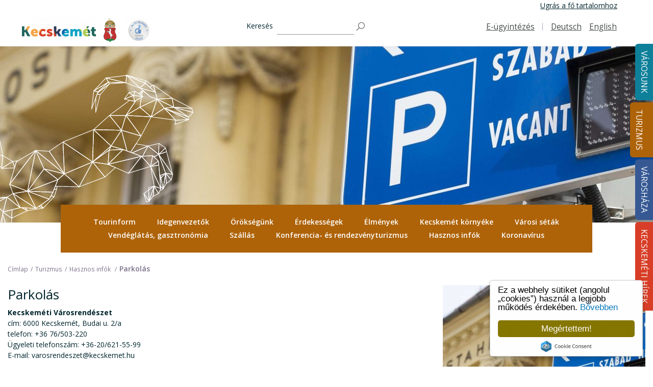

--- FILE ---
content_type: text/html; charset=UTF-8
request_url: https://kecskemet.hu/turizmus/hasznos-infok/parkolas
body_size: 29072
content:
<!DOCTYPE html>
<?xml encoding="UTF-8"><html lang="hu" tabindex="-1">
    <head tabindex="-1">
        
	<link rel="stylesheet" type="text/css" href="https://kecskemet.hu/templates/kecskemet2020/css/swiper.min.css" media="screen" tabindex="-1">

	<link rel="stylesheet" type="text/css" href="https://kecskemet.hu/templates/kecskemet2020/css/css_4.css" media="screen" tabindex="-1">

	<link rel="stylesheet" type="text/css" href="https://kecskemet.hu/templates/kecskemet2020/css/css_u.css" media="screen" tabindex="-1">

	<link rel="stylesheet" type="text/css" href="https://kecskemet.hu/templates/kecskemet2020/css/custom.css" media="screen" tabindex="-1">

	<link rel="stylesheet" type="text/css" href="https://kecskemet.hu/templates/kecskemet2020/css/slick.css" media="screen" tabindex="-1">

	<link rel="stylesheet" type="text/css" href="https://kecskemet.hu/templates/kecskemet2020/css/slick-theme.css" media="screen" tabindex="-1">

	<link rel="stylesheet" type="text/css" href="https://kecskemet.hu/templates/kecskemet2020/css/colorbox.css" media="screen" tabindex="-1">

	<script type="text/javascript" src="https://kecskemet.hu/js/jquery/jquery-2.1.1.min.js" tabindex="-1"></script>

	<script type="text/javascript" tabindex="-1">
/*<![CDATA[*/

        $(document).ready(function() {

            var search_input = $("#search");

            jQuery('#views-exposed-form-search-page').submit(function(){
                if(search_input.val() == "")
                {
                    search_input.focus();
                    return false;
                }
                return true;
            });

            search_input.focus(function() {
                    if(search_input.val() == "")
                        search_input.val("")
            });

            search_input.blur(function() {
                    if(search_input.val() == "")
                        search_input.val("")
            });
	});
/*]]>*/
</script>
<title tabindex="-1">Parkol&aacute;s | Kecskem&eacute;t</title>
<meta charset="utf-8" tabindex="-1">

<script async src="https://www.googletagmanager.com/gtag/js?id=UA-140026995-1" tabindex="-1"></script>
<script tabindex="-1">window.dataLayer = window.dataLayer || [];function gtag() {
        dataLayer.push(arguments)
    }
    ;
    gtag("js", new Date());
    gtag("config", "UA-140026995-1", {"groups": "default", "anonymize_ip": true, "allow_ad_personalization_signals": false});</script>

<meta name="viewport" content="width=device-width, initial-scale=1.0" tabindex="-1">
<link rel="shortcut icon" href="https://kecskemet.hu/templates/kecskemet2020/images/favicon.ico" type="image/vnd.microsoft.icon" tabindex="-1">

 


            </head>
    <body class="page-menuGroup-2 path-node page-node-type-landing-page root-menuGroup-2" tabindex="-1">
        <a href="#main-content" class="visually-hidden focusable" tabindex="-1">
            Ugr&aacute;s a tartalomra        </a>

        <div class="dialog-off-canvas-main-canvas" data-off-canvas-main-canvas tabindex="-1">

            <div class="offcanvas off-canvas position-right" id="offCanvas" data-off-canvas tabindex="-1">
    <div tabindex="-1">
        <nav role="navigation" aria-labelledby="block-mainnavigation-offcanvas-menu" id="block-mainnavigation-offcanvas" data-block-plugin-id="system_menu_block:main" tabindex="-1">
            <h2 class="visually-hidden" id="block-mainnavigation-offcanvas-menu" tabindex="-1">Main navigation</h2>
            <ul class="menu offcanvas-menu accordion-menu" data-responsive-menu="accordion large-dropdown" region="offcanvas" id="vi1" tabindex="-1"><li class="menu__item firstItem" tabindex="-1"><a class="menu__link" href="https://kecskemet.hu/varosunk">V&aacute;rosunk</a><ul class="menu menu--sub menu--sub-1" tabindex="-1"><li class="dropdown firstItem" tabindex="-1"><a class="menu__link" role="button" data-toggle="dropdown" href="https://kecskemet.hu/varosunk/a-varosrol">A v&aacute;rosr&oacute;l <b class="caret" tabindex="-1"></b></a><ul class="menu menu--sub menu--sub-1" tabindex="-1"><li class="dropdown firstItem" tabindex="-1"><a class="menu__link" role="button" data-toggle="dropdown" href="https://kecskemet.hu/varosunk/a-varosrol/kecskemet-tortenete">Kecskem&eacute;t t&ouml;rt&eacute;nete <b class="caret" tabindex="-1"></b></a><ul class="menu menu--sub menu--sub-1" tabindex="-1"><li class="menu__item firstItem" tabindex="-1"><a target="_blank" class="menu__link" href="http://kecskemet650.hu/kronika/anno">Fejezetek Kecskem&eacute;t t&ouml;rt&eacute;net&eacute;b&#337;l</a></li><li class="menu__item" tabindex="-1"><a target="_blank" class="menu__link" href="http://kecskemet650.hu/udvozlet-kecskemetrol">&Uuml;dv&ouml;zlet Kecskem&eacute;tr&#337;l</a></li><li class="menu__item" tabindex="-1"><a target="_blank" class="menu__link" href="http://kecskemet650.hu/keptar">Gal&eacute;ria</a></li><li class="menu__item lastItem" tabindex="-1"><a class="menu__link" href="https://kecskemet.hu/varosunk/a-varosrol/kecskemet-tortenete/kecskemet-rovid-tortenete">Kecskem&eacute;t r&ouml;vid t&ouml;rt&eacute;nete</a></li></ul></li><li class="menu__item" tabindex="-1"><a class="menu__link" href="https://kecskemet.hu/varosunk/a-varosrol/varosreszek">V&aacute;rosr&eacute;szek</a></li><li class="menu__item lastItem" tabindex="-1"><a class="menu__link" href="https://kecskemet.hu/varosunk/a-varosrol/kecskemet-gazdasaga">Kecskem&eacute;t gazdas&aacute;ga</a></li></ul></li><li class="menu__item" tabindex="-1"><a class="menu__link" href="https://kecskemet.hu/varosunk/kozerdeku-telefonszamok">K&ouml;z&eacute;rdek&#369; telefonsz&aacute;mok</a></li><li class="dropdown" tabindex="-1"><a class="menu__link" role="button" data-toggle="dropdown" href="https://kecskemet.hu/varosunk/ugyintezes">&Uuml;gyint&eacute;z&eacute;s <b class="caret" tabindex="-1"></b></a><ul class="menu menu--sub menu--sub-1" tabindex="-1"><li class="menu__item firstItem" tabindex="-1"><a class="menu__link" href="https://kecskemet.hu/varosunk/ugyintezes/bacs-kiskun-megyei-kormanyhivatal">B&aacute;cs-Kiskun V&aacute;rmegyei Korm&aacute;nyhivatal</a></li><li class="menu__item" tabindex="-1"><a target="_blank" class="menu__link" href="/varoshaza/polgarmesteri-hivatal/elerhetosegek-ugyfelszolgalat-irodak">Polg&aacute;rmesteri hivatal</a></li><li class="menu__item" tabindex="-1"><a class="menu__link" href="https://kecskemet.hu/varosunk/ugyintezes/magyar-allamkincstar">Magyar &Aacute;llamkincst&aacute;r</a></li><li class="menu__item" tabindex="-1"><a class="menu__link" href="https://kecskemet.hu/varosunk/ugyintezes/kozszolgaltatok">K&ouml;zszolg&aacute;ltat&oacute;k</a></li><li class="menu__item" tabindex="-1"><a class="menu__link" href="https://kecskemet.hu/varosunk/ugyintezes/postak">Post&aacute;k</a></li><li class="menu__item" tabindex="-1"><a class="menu__link" href="https://kecskemet.hu/varosunk/ugyintezes/birosagok">B&iacute;r&oacute;s&aacute;gok</a></li><li class="menu__item" tabindex="-1"><a class="menu__link" href="https://kecskemet.hu/varosunk/ugyintezes/rendeszeti-szervek">Rend&eacute;szeti szervek</a></li><li class="menu__item lastItem" tabindex="-1"><a class="menu__link" href="https://kecskemet.hu/varosunk/ugyintezes/kamarak">Kamar&aacute;k</a></li></ul></li><li class="dropdown" tabindex="-1"><a class="menu__link" role="button" data-toggle="dropdown" href="https://kecskemet.hu/varosunk/egeszsegugy">Eg&eacute;szs&eacute;g&uuml;gy <b class="caret" tabindex="-1"></b></a><ul class="menu menu--sub menu--sub-1" tabindex="-1"><li class="dropdown firstItem" tabindex="-1"><a class="menu__link" role="button" data-toggle="dropdown" href="https://kecskemet.hu/varosunk/egeszsegugy/alapellatas">Alapell&aacute;t&aacute;s <b class="caret" tabindex="-1"></b></a><ul class="menu menu--sub menu--sub-1" tabindex="-1"><li class="menu__item firstItem" tabindex="-1"><a target="_blank" class="menu__link" href="https://www.eszii.hu/egeszsegugy/">H&aacute;ziorvosok</a></li><li class="menu__item" tabindex="-1"><a target="_blank" class="menu__link" href="https://www.eszii.hu/egeszsegugy/">H&aacute;zi gyermekorvosok</a></li><li class="menu__item" tabindex="-1"><a target="_blank" class="menu__link" href="https://www.eszii.hu/egeszsegugy/">Fogorvosok</a></li><li class="menu__item" tabindex="-1"><a target="_blank" class="menu__link" href="https://www.eszii.hu/egeszsegugy/">V&eacute;d&#337;n&#337;k</a></li><li class="menu__item" tabindex="-1"><a target="_blank" class="menu__link" href="https://www.eszii.hu/">Feln&#337;tt h&aacute;ziorvos, h&aacute;zi gyermekorvos, fogorvos, v&eacute;d&#337;n&#337; keres&#337;</a></li><li class="menu__item" tabindex="-1"><a target="_blank" class="menu__link" href="https://www.eszii.hu/egeszsegugy/">Anyatejgy&#369;jt&#337; &Aacute;llom&aacute;s</a></li><li class="menu__item lastItem" tabindex="-1"><a target="_blank" class="menu__link" href="https://www.eszii.hu/egeszsegugy/">V&eacute;rv&eacute;teli helyek</a></li></ul></li><li class="menu__item" tabindex="-1"><a class="menu__link" href="https://kecskemet.hu/varosunk/egeszsegugy/szakrendelesek-korhaz">Szakrendel&eacute;sek, k&oacute;rh&aacute;z</a></li><li class="menu__item" tabindex="-1"><a class="menu__link" href="https://kecskemet.hu/varosunk/egeszsegugy/surgossegi-ellatas-ugyeletek">S&uuml;rg&#337;ss&eacute;gi ell&aacute;t&aacute;s, &uuml;gyeletek</a></li><li class="menu__item lastItem" tabindex="-1"><a class="menu__link" href="https://kecskemet.hu/varosunk/egeszsegugy/gyogyszertarak">Gy&oacute;gyszert&aacute;rak</a></li></ul></li><li class="dropdown" tabindex="-1"><a class="menu__link" role="button" data-toggle="dropdown" href="https://kecskemet.hu/varosunk/szocialis-es-gyermekjoleti-ellatas">Szoci&aacute;lis &eacute;s gyermekj&oacute;l&eacute;ti ell&aacute;t&aacute;s <b class="caret" tabindex="-1"></b></a><ul class="menu menu--sub menu--sub-1" tabindex="-1"><li class="menu__item firstItem" tabindex="-1"><a class="menu__link" href="https://kecskemet.hu/varosunk/szocialis-es-gyermekjoleti-ellatas/egeszsegugyi-es-szocialis-intezmenyek-igazgatosaga/egeszsegugyi-es-szocialis-intezmenyek-igazgatosaga">Eg&eacute;szs&eacute;g&uuml;gyi &eacute;s Szoci&aacute;lis Int&eacute;zm&eacute;nyek Igazgat&oacute;s&aacute;ga</a></li><li class="menu__item" tabindex="-1"><a class="menu__link" href="https://kecskemet.hu/varosunk/szocialis-es-gyermekjoleti-ellatas/oszirozsa-idoskoruak-gondozohaza">&#336;szir&oacute;zsa Id&#337;skor&uacute;ak Gondoz&oacute;h&aacute;za</a></li><li class="menu__item" tabindex="-1"><a class="menu__link" href="https://kecskemet.hu/varosunk/szocialis-es-gyermekjoleti-ellatas/gyermeketkeztetes-es-szocialis-ellatasok-teritesi-dijai-kedvezmenyek">Gyermek&eacute;tkeztet&eacute;s &eacute;s szoci&aacute;lis ell&aacute;t&aacute;sok t&eacute;r&iacute;t&eacute;si d&iacute;jai, kedvezm&eacute;nyek</a></li><li class="menu__item" tabindex="-1"><a class="menu__link" href="https://kecskemet.hu/varosunk/szocialis-es-gyermekjoleti-ellatas/ertekeles-a-gyermekjoleti-es-gyermekvedelmi-feladatok-ellatasarol">&Eacute;rt&eacute;kel&eacute;s a gyermekj&oacute;l&eacute;ti &eacute;s gyermekv&eacute;delmi feladatok ell&aacute;t&aacute;s&aacute;r&oacute;l </a></li><li class="menu__item" tabindex="-1"><a class="menu__link" href="https://kecskemet.hu/varosunk/szocialis-es-gyermekjoleti-ellatas/hajlektalanok-ellatasa">Hajl&eacute;ktalanok ell&aacute;t&aacute;sa</a></li><li class="menu__item" tabindex="-1"><a target="_blank" class="menu__link" href="http://www.revkecskemet.hu/">Pszichi&aacute;triai &eacute;s szeved&eacute;lybetegek k&ouml;z&ouml;ss&eacute;gi &eacute;s nappali ell&aacute;t&aacute;sa</a></li><li class="menu__item" tabindex="-1"><a target="_blank" class="menu__link" href="http://sos.hu/kecskemet/">Gyermekek &aacute;tmeneti gondoz&aacute;sa</a></li><li class="menu__item" tabindex="-1"><a class="menu__link" href="https://kecskemet.hu/varosunk/szocialis-es-gyermekjoleti-ellatas/bacs-kiskun-megyei-gyermekvedelmi-kozpont-es-teruleti-gyermekvedelmi-szakszolgalat/bacs-kiskun-megyei-gyermekvedelmi-kozpont-es-teruleti-gyermekvedelmi-szakszolgalat">B&aacute;cs-Kiskun Megyei Gyermekv&eacute;delmi K&ouml;zpont &eacute;s Ter&uuml;leti Gyermekv&eacute;delmi Szakszolg&aacute;lat</a></li><li class="menu__item" tabindex="-1"><a class="menu__link" href="https://kecskemet.hu/varosunk/szocialis-es-gyermekjoleti-ellatas/bacs-kiskun-megyei-platan-integralt-szocialis-intezmeny/bacs-kiskun-megyei-platan-integralt-szocialis-intezmeny">B&aacute;cs-Kiskun Megyei "Plat&aacute;n" Integr&aacute;lt Szoci&aacute;lis Int&eacute;zm&eacute;ny</a></li><li class="menu__item lastItem" tabindex="-1"><a class="menu__link" href="https://kecskemet.hu/varosunk/szocialis-es-gyermekjoleti-ellatas/civil-illetve-egyhazi-szervezetek-szocialis-gyermekjoleti-es-gyermekvedelmi-szolgaltatasai">Civil, illetve egyh&aacute;zi szervezetek szoci&aacute;lis gyermekj&oacute;l&eacute;ti &eacute;s gyermekv&eacute;delmi szolg&aacute;ltat&aacute;sai</a></li></ul></li><li class="dropdown" tabindex="-1"><a class="menu__link" role="button" data-toggle="dropdown" href="https://kecskemet.hu/varosunk/oktatas-neveles">Oktat&aacute;s, nevel&eacute;s <b class="caret" tabindex="-1"></b></a><ul class="menu menu--sub menu--sub-1" tabindex="-1"><li class="menu__item firstItem" tabindex="-1"><a class="menu__link" href="https://kecskemet.hu/varosunk/oktatas-neveles/bolcsodek">B&ouml;lcs&#337;d&eacute;k</a></li><li class="menu__item" tabindex="-1"><a class="menu__link" href="https://kecskemet.hu/varosunk/oktatas-neveles/bolcsodei-felveteli/bolcsodei-felveteli">B&ouml;lcs&#337;dei beiratkoz&aacute;s</a></li><li class="menu__item" tabindex="-1"><a class="menu__link" href="https://kecskemet.hu/varosunk/oktatas-neveles/bolcsodek-nyari-nyitvatartasa">B&ouml;lcs&ouml;d&eacute;k ny&aacute;ri nyitvatart&aacute;sa</a></li><li class="menu__item" tabindex="-1"><a class="menu__link" href="https://kecskemet.hu/varosunk/oktatas-neveles/ovodak">&Oacute;vod&aacute;k</a></li><li class="menu__item" tabindex="-1"><a class="menu__link" href="https://kecskemet.hu/varosunk/oktatas-neveles/ovodai-beiratkozas">&Oacute;vodai beiratkoz&aacute;s</a></li><li class="menu__item" tabindex="-1"><a class="menu__link" href="https://kecskemet.hu/varosunk/oktatas-neveles/ovodak-nyitvatartasa">&Oacute;vod&aacute;k nyitvatart&aacute;sa</a></li><li class="menu__item" tabindex="-1"><a class="menu__link" href="https://kecskemet.hu/varosunk/oktatas-neveles/altalanos-iskolak-es-alapfoku-muveszeti-iskolak">&Aacute;ltal&aacute;nos iskol&aacute;k &eacute;s Alapfok&uacute; M&#369;v&eacute;szeti Iskol&aacute;k</a></li><li class="menu__item" tabindex="-1"><a class="menu__link" href="https://kecskemet.hu/varosunk/oktatas-neveles/altalanos-iskolai-beiratkozas">&Aacute;ltal&aacute;nos iskolai beiratkoz&aacute;s</a></li><li class="menu__item" tabindex="-1"><a class="menu__link" href="https://kecskemet.hu/varosunk/oktatas-neveles/kozepiskolak-kollegiumok">K&ouml;z&eacute;piskol&aacute;k, koll&eacute;giumok</a></li><li class="menu__item" tabindex="-1"><a class="menu__link" href="https://kecskemet.hu/varosunk/oktatas-neveles/egyetem">Egyetem</a></li><li class="menu__item lastItem" tabindex="-1"><a class="menu__link" href="https://kecskemet.hu/varosunk/oktatas-neveles/gyermeketkeztetes-es-szocialis-ellatasok-teritesi-dijai-kedvezmenyek">Gyermek&eacute;tkeztet&eacute;s &eacute;s szoci&aacute;lis ell&aacute;t&aacute;sok t&eacute;r&iacute;t&eacute;si d&iacute;jai, kedvezm&eacute;nyek</a></li></ul></li><li class="dropdown" tabindex="-1"><a class="menu__link" role="button" data-toggle="dropdown" href="https://kecskemet.hu/varosunk/kozlekedes">K&ouml;zleked&eacute;s <b class="caret" tabindex="-1"></b></a><ul class="menu menu--sub menu--sub-1" tabindex="-1"><li class="menu__item firstItem" tabindex="-1"><a class="menu__link" href="https://kecskemet.hu/varosunk/kozlekedes/utinform">&Uacute;tinform</a></li><li class="menu__item" tabindex="-1"><a class="menu__link" href="https://kecskemet.hu/varosunk/kozlekedes/kozponti-buszpalyaudvar/kozponti-buszpalyaudvar">K&ouml;zponti Buszp&aacute;lyaudvar</a></li><li class="menu__item" tabindex="-1"><a class="menu__link" href="https://kecskemet.hu/varosunk/kozlekedes/tavolsagi-buszpalyaudvar/tavolsagi-buszpalyaudvar">T&aacute;vols&aacute;gi buszp&aacute;lyaudvar</a></li><li class="menu__item" tabindex="-1"><a class="menu__link" href="https://kecskemet.hu/varosunk/kozlekedes/vasutallomas/vasutallomas">Vas&uacute;t&aacute;llom&aacute;s</a></li><li class="menu__item" tabindex="-1"><a class="menu__link" href="https://kecskemet.hu/varosunk/kozlekedes/parkolas-es-parkoloberlet">Parkol&aacute;s &eacute;s parkol&oacute;b&eacute;rlet</a></li><li class="menu__item" tabindex="-1"><a class="menu__link" href="https://kecskemet.hu/varosunk/kozlekedes/taxi">Taxi</a></li><li class="menu__item lastItem" tabindex="-1"><a class="menu__link" href="https://kecskemet.hu/varosunk/kozlekedes/elektromos-toltoallomasok">Elektromos t&ouml;lt&#337;&aacute;llom&aacute;sok</a></li></ul></li><li class="dropdown" tabindex="-1"><a class="menu__link" role="button" data-toggle="dropdown" href="https://kecskemet.hu/varosunk/kozosseg">K&ouml;z&ouml;ss&eacute;g <b class="caret" tabindex="-1"></b></a><ul class="menu menu--sub menu--sub-1" tabindex="-1"><li class="menu__item firstItem" tabindex="-1"><a class="menu__link" href="https://kecskemet.hu/varosunk/kozosseg/egyhazak">Egyh&aacute;zak</a></li><li class="dropdown" tabindex="-1"><a class="menu__link" role="button" data-toggle="dropdown" href="https://kecskemet.hu/varosunk/kozosseg/civil-szervezetek">Civil szervezetek <b class="caret" tabindex="-1"></b></a><ul class="menu menu--sub menu--sub-1" tabindex="-1"><li class="menu__item firstItem" tabindex="-1"><a target="_blank" class="menu__link" href="http://birosag.hu/allampolgaroknak/civil/civil-szervezetek-orszagos-nevjegyzekenek-kozzetetel-keresoje#">Civil szervezet keres&#337;</a></li><li class="menu__item" tabindex="-1"><a target="_blank" class="menu__link" href="http://varosicivilkerekasztalkecskemet.webnode.hu/">V&aacute;rosi Civil Kerekasztal Kecskem&eacute;t</a></li><li class="dropdown lastItem" tabindex="-1"><a class="menu__link" role="button" data-toggle="dropdown" href="https://kecskemet.hu/varosunk/kozosseg/civil-szervezetek/nyugdijas-szovetseg">Kecskem&eacute;ti Nyugd&iacute;jassz&ouml;vets&eacute;g <b class="caret" tabindex="-1"></b></a><ul class="menu menu--sub menu--sub-1" tabindex="-1"><li class="menu__item firstItem" tabindex="-1"><a class="menu__link" href="https://kecskemet.hu/varosunk/kozosseg/civil-szervezetek/nyugdijas-szovetseg/bemutatkozas-torteneti-attekintes">Bemutatkoz&aacute;s, t&ouml;rt&eacute;neti &aacute;ttekint&eacute;s</a></li><li class="dropdown" tabindex="-1"><a class="menu__link" role="button" data-toggle="dropdown" href="https://kecskemet.hu/varosunk/kozosseg/civil-szervezetek/nyugdijas-szovetseg/nyugdijas-szovetseg---dokumentumok">Dokumentumok <b class="caret" tabindex="-1"></b></a><ul class="menu menu--sub menu--sub-1" tabindex="-1"><li class="menu__item firstItem" tabindex="-1"><a class="menu__link" href="https://kecskemet.hu/varosunk/kozosseg/civil-szervezetek/nyugdijas-szovetseg/alapszabaly">Alapszab&aacute;ly</a></li><li class="menu__item" tabindex="-1"><a class="menu__link" href="https://kecskemet.hu/varosunk/kozosseg/civil-szervezetek/nyugdijas-szovetseg/dokumentumok/nyugdijas-szovetseg---2022-79770">2022</a></li><li class="menu__item" tabindex="-1"><a class="menu__link" href="https://kecskemet.hu/varosunk/kozosseg/civil-szervezetek/nyugdijas-szovetseg/dokumentumok/2023-80372">2023</a></li><li class="menu__item" tabindex="-1"><a class="menu__link" href="https://kecskemet.hu/varosunk/kozosseg/civil-szervezetek/kecskemeti-nyugdijasszovetseg/dokumentumok/2024-82168">2024</a></li><li class="menu__item lastItem" tabindex="-1"><a class="menu__link" href="https://kecskemet.hu/varosunk/2025-84262">2025</a></li></ul></li><li class="menu__item" tabindex="-1"><a class="menu__link" href="https://kecskemet.hu/varosunk/kozosseg/civil-szervezetek/nyugdijas-szovetseg/palyazat/intergeneracios-programok-a-szebb-nyugdijas-evekert">P&aacute;ly&aacute;zat- Intergener&aacute;ci&oacute;s programok a szebb nyugd&iacute;jas &eacute;vek&eacute;rt</a></li><li class="menu__item" tabindex="-1"><a class="menu__link" href="https://kecskemet.hu/varosunk/kozosseg/civil-szervezetek/nyugdijas-szovetseg/aktualitasok-rendezvenyeink">Aktualit&aacute;sok, rendezv&eacute;nyeink</a></li><li class="menu__item" tabindex="-1"><a class="menu__link" href="https://kecskemet.hu/varosunk/kozosseg/civil-szervezetek/nyugdijas-szovetseg/klubjaink">Klubjaink</a></li><li class="menu__item" tabindex="-1"><a class="menu__link" href="https://kecskemet.hu/varosunk/kozosseg/civil-szervezetek/nyugdijas-szovetseg/kapcsolat">Kapcsolat</a></li><li class="menu__item lastItem" tabindex="-1"><a class="menu__link" href="https://kecskemet.hu/varosunk/kozosseg/civil-szervezetek/nyugdijas-szovetseg/palyazatok-2">P&aacute;ly&aacute;zatok</a></li></ul></li></ul></li><li class="menu__item" tabindex="-1"><a class="menu__link" href="https://kecskemet.hu/varosunk/kozosseg/sport">Sport</a></li><li class="menu__item" tabindex="-1"><a class="menu__link" href="https://kecskemet.hu/varosunk/kozosseg/kozossegi-terek">K&ouml;z&ouml;ss&eacute;gi terek</a></li><li class="menu__item" tabindex="-1"><a target="_blank" class="menu__link" href="/turizmus/elmenyek">&Eacute;lm&eacute;nyek</a></li><li class="dropdown" tabindex="-1"><a target="_blank" class="menu__link" role="button" data-toggle="dropdown" href="/turizmus/vendeglatas-gasztronomia">Gasztron&oacute;mia  <b class="caret" tabindex="-1"></b></a><ul class="menu menu--sub menu--sub-1" tabindex="-1"><li class="menu__item firstItem" tabindex="-1"><a class="menu__link" href="https://kecskemet.hu/varosunk/kozosseg/gasztronomia-/ettermek-csardak-pizzeriak">&Eacute;ttermek, cs&aacute;rd&aacute;k, pizz&eacute;ri&aacute;k</a></li><li class="menu__item" tabindex="-1"><a class="menu__link" href="https://kecskemet.hu/varosunk/kozosseg/gasztronomia-/gyorsettermek">Gyors&eacute;ttermek</a></li><li class="menu__item" tabindex="-1"><a class="menu__link" href="https://kecskemet.hu/varosunk/kozosseg/gasztronomia-/kavezok-cukraszdak">K&aacute;v&eacute;z&oacute;k, cukr&aacute;szd&aacute;k</a></li><li class="menu__item lastItem" tabindex="-1"><a class="menu__link" href="https://kecskemet.hu/varosunk/kozosseg/gasztronomia-/barok-sorozok">B&aacute;rok, s&ouml;r&ouml;z&#337;k</a></li></ul></li><li class="menu__item" tabindex="-1"><a class="menu__link" href="https://kecskemet.hu/varosunk/kozosseg/szorakozohelyek">Sz&oacute;rakoz&oacute;helyek</a></li><li class="menu__item" tabindex="-1"><a class="menu__link" href="https://kecskemet.hu/varosunk/kozosseg/piacok">Piacok</a></li><li class="menu__item" tabindex="-1"><a target="_blank" class="menu__link" href="http://kecskemetkartya.hu">Kecskem&eacute;t k&aacute;rtya</a></li><li class="menu__item lastItem" tabindex="-1"><a class="menu__link" href="https://kecskemet.hu/varosunk/kozosseg/kecskemeti-szleng">Kecskem&eacute;ti szleng</a></li></ul></li><li class="dropdown" tabindex="-1"><a class="menu__link" role="button" data-toggle="dropdown" href="https://kecskemet.hu/varosunk/eletkepek">&Eacute;letk&eacute;pek <b class="caret" tabindex="-1"></b></a><ul class="menu menu--sub menu--sub-1" tabindex="-1"><li class="menu__item firstItem" tabindex="-1"><a class="menu__link" href="https://kecskemet.hu/varosunk/eletkepek/fotogaleria">Fot&oacute;gal&eacute;ria</a></li><li class="menu__item lastItem" tabindex="-1"><a class="menu__link" href="https://kecskemet.hu/varosunk/eletkepek/videogaleria">Vide&oacute;gal&eacute;ria</a></li></ul></li><li class="menu__item" tabindex="-1"><a class="menu__link" href="https://kecskemet.hu/varosunk/koronavirus">Koronav&iacute;rus</a></li><li class="dropdown lastItem" tabindex="-1"><a class="menu__link" role="button" data-toggle="dropdown" href="https://kecskemet.hu/varosunk/minden-ami-hulladek">Minden, ami hullad&eacute;k <b class="caret" tabindex="-1"></b></a><ul class="menu menu--sub menu--sub-1" tabindex="-1"><li class="menu__item firstItem" tabindex="-1"><a class="menu__link" href="https://kecskemet.hu/varosunk/minden-ami-hulladek/hulladekszallitas-hulladekudvarok">Hullad&eacute;ksz&aacute;ll&iacute;t&aacute;s, hullad&eacute;kudvarok</a></li><li class="menu__item" tabindex="-1"><a class="menu__link" href="https://kecskemet.hu/varosunk/lakossagi-tajekoztato-gyakran-ismetelt-kerdesek">Lakoss&aacute;gi t&aacute;j&eacute;koztat&oacute; - Gyakran ism&eacute;telt k&eacute;rd&eacute;sek</a></li><li class="menu__item" tabindex="-1"><a class="menu__link" href="https://kecskemet.hu/varosunk/minden-ami-hulladek/szelektiv-gyujtes-es-egyeb-otletek">Szelekt&iacute;v gy&#369;jt&eacute;s &eacute;s egy&eacute;b &ouml;tletek</a></li><li class="menu__item" tabindex="-1"><a class="menu__link" href="https://kecskemet.hu/varosunk/minden-ami-hulladek/uj-italcsomagolas-visszavaltasi-rendszer-drs">&Uacute;j italcsomagol&aacute;s visszav&aacute;lt&aacute;si rendszer (DRS)</a></li><li class="menu__item" tabindex="-1"><a class="menu__link" href="https://kecskemet.hu/varosunk/minden-ami-hulladek/hulladekgyujtes-a-kozteruleteken">Hullad&eacute;kgy&#369;jt&eacute;s a k&ouml;zter&uuml;leteken</a></li><li class="menu__item lastItem" tabindex="-1"><a class="menu__link" href="https://kecskemet.hu/varosunk/minden-ami-hulladek/tisztitsuk-meg-az-orszagot---2020">&bdquo;Tiszt&iacute;tsuk meg az Orsz&aacute;got!&rdquo;</a></li></ul></li></ul></li><li class="menu__item active" tabindex="-1"><a class="menu__link" href="https://kecskemet.hu/turizmus">Turizmus</a><ul class="menu menu--sub menu--sub-1" tabindex="-1"><li class="menu__item firstItem" tabindex="-1"><a class="menu__link" href="https://kecskemet.hu/turizmus/hasznos-infok/tourinform/tourinform">Tourinform</a></li><li class="menu__item" tabindex="-1"><a class="menu__link" href="https://kecskemet.hu/turizmus/hasznos-infok/idegenvezetok">Idegenvezet&#337;k</a></li><li class="dropdown" tabindex="-1"><a class="menu__link" role="button" data-toggle="dropdown" href="https://kecskemet.hu/turizmus/oroksegunk">&Ouml;r&ouml;ks&eacute;g&uuml;nk <b class="caret" tabindex="-1"></b></a><ul class="menu menu--sub menu--sub-1" tabindex="-1"><li class="menu__item firstItem" tabindex="-1"><a class="menu__link" href="https://kecskemet.hu/turizmus/oroksegunk/kulturalis-oroksegunk">Kultur&aacute;lis &ouml;r&ouml;ks&eacute;g&uuml;nk</a></li><li class="menu__item" tabindex="-1"><a class="menu__link" href="https://kecskemet.hu/turizmus/oroksegunk/muzeumok-gyujtemenyek">M&uacute;zeumok, gy&#369;jtem&eacute;nyek</a></li><li class="menu__item" tabindex="-1"><a class="menu__link" href="https://kecskemet.hu/turizmus/oroksegunk/templomok-szakralis-helyek">Templomok, szakr&aacute;lis helyek</a></li><li class="menu__item" tabindex="-1"><a class="menu__link" href="https://kecskemet.hu/turizmus/oroksegunk/kozteri-alkotasok">K&ouml;zt&eacute;ri alkot&aacute;sok</a></li><li class="menu__item lastItem" tabindex="-1"><a class="menu__link" href="https://kecskemet.hu/turizmus/oroksegunk/epitomesteri-alkotasok">&Eacute;p&iacute;t&#337;mesteri alkot&aacute;sok</a></li></ul></li><li class="dropdown" tabindex="-1"><a class="menu__link" role="button" data-toggle="dropdown" href="https://kecskemet.hu/turizmus/erdekessegek">&Eacute;rdekess&eacute;gek <b class="caret" tabindex="-1"></b></a><ul class="menu menu--sub menu--sub-1" tabindex="-1"><li class="menu__item firstItem" tabindex="-1"><a class="menu__link" href="https://kecskemet.hu/turizmus/erdekessegek/varosi-legendak">V&aacute;rosi legend&aacute;k</a></li><li class="menu__item" tabindex="-1"><a class="menu__link" href="https://kecskemet.hu/turizmus/erdekessegek/kecskemet-hires-szulottei">Kecskem&eacute;t h&iacute;res sz&uuml;l&ouml;ttei</a></li><li class="menu__item lastItem" tabindex="-1"><a class="menu__link" href="https://kecskemet.hu/turizmus/erdekessegek/-mit-adtak-nekunk-a-kecskemetiek"> Mit adtak nek&uuml;nk a kecskem&eacute;tiek?</a></li></ul></li><li class="menu__item" tabindex="-1"><a class="menu__link" href="https://kecskemet.hu/turizmus/elmenyek">&Eacute;lm&eacute;nyek</a></li><li class="menu__item" tabindex="-1"><a class="menu__link" href="https://kecskemet.hu/turizmus/kecskemet-kornyeke">Kecskem&eacute;t k&ouml;rny&eacute;ke</a></li><li class="menu__item" tabindex="-1"><a class="menu__link" href="https://kecskemet.hu/turizmus/varosi-setak">V&aacute;rosi s&eacute;t&aacute;k</a></li><li class="dropdown" tabindex="-1"><a class="menu__link" role="button" data-toggle="dropdown" href="https://kecskemet.hu/turizmus/vendeglatas-gasztronomia">Vend&eacute;gl&aacute;t&aacute;s, gasztron&oacute;mia <b class="caret" tabindex="-1"></b></a><ul class="menu menu--sub menu--sub-1" tabindex="-1"><li class="menu__item firstItem" tabindex="-1"><a class="menu__link" href="https://kecskemet.hu/turizmus/vendeglatas-gasztronomia/ettermek-csardak-pizzeriak">&Eacute;ttermek, cs&aacute;rd&aacute;k, pizz&eacute;ri&aacute;k</a></li><li class="menu__item" tabindex="-1"><a class="menu__link" href="https://kecskemet.hu/turizmus/vendeglatas-gasztronomia/gyorsettermek">Gyors&eacute;ttermek</a></li><li class="menu__item" tabindex="-1"><a class="menu__link" href="https://kecskemet.hu/turizmus/vendeglatas-gasztronomia/kavezok-cukraszdak">K&aacute;v&eacute;z&oacute;k, cukr&aacute;szd&aacute;k</a></li><li class="menu__item" tabindex="-1"><a class="menu__link" href="https://kecskemet.hu/turizmus/vendeglatas-gasztronomia/barok-sorozok">B&aacute;rok, s&ouml;r&ouml;z&#337;k</a></li><li class="menu__item lastItem" tabindex="-1"><a class="menu__link" href="https://kecskemet.hu/turizmus/vendeglatas-gasztronomia/szorakozohelyek">Sz&oacute;rakoz&oacute;helyek</a></li></ul></li><li class="menu__item" tabindex="-1"><a class="menu__link" href="https://kecskemet.hu/turizmus/szallas">Sz&aacute;ll&aacute;s</a></li><li class="menu__item" tabindex="-1"><a class="menu__link" href="https://kecskemet.hu/turizmus/konferencia--es-rendezvenyturizmus">Konferencia- &eacute;s rendezv&eacute;nyturizmus</a></li><li class="dropdown active" tabindex="-1"><a class="menu__link" role="button" data-toggle="dropdown" href="https://kecskemet.hu/turizmus/hasznos-infok">Hasznos inf&oacute;k <b class="caret" tabindex="-1"></b></a><ul class="menu menu--sub menu--sub-1" tabindex="-1"><li class="menu__item firstItem" tabindex="-1"><a class="menu__link" href="https://kecskemet.hu/turizmus/hasznos-infok/surgossegi-ellatas-ugyeletek">S&uuml;rg&#337;ss&eacute;gi ell&aacute;t&aacute;s, &uuml;gyeletek</a></li><li class="menu__item active" tabindex="-1"><a class="menu__link active" href="https://kecskemet.hu/turizmus/hasznos-infok/parkolas">Parkol&aacute;s</a></li><li class="menu__item" tabindex="-1"><a class="menu__link" href="https://kecskemet.hu/turizmus/hasznos-infok/taxi">Taxi</a></li><li class="menu__item" tabindex="-1"><a class="menu__link" href="https://kecskemet.hu/turizmus/hasznos-infok/menetrendek">Menetrendek</a></li><li class="menu__item" tabindex="-1"><a class="menu__link" href="https://kecskemet.hu/turizmus/hasznos-infok/jarmukolcsonzes">J&aacute;rm&#369;k&ouml;lcs&ouml;nz&eacute;s</a></li><li class="menu__item" tabindex="-1"><a class="menu__link" href="https://kecskemet.hu/turizmus/hasznos-infok/penzvaltok">P&eacute;nzv&aacute;lt&oacute;k</a></li><li class="menu__item lastItem" tabindex="-1"><a class="menu__link" href="https://kecskemet.hu/turizmus/hasznos-infok/bankok">Bankok</a></li></ul></li><li class="menu__item lastItem" tabindex="-1"><a class="menu__link" href="https://kecskemet.hu/turizmus/koronavirus">Koronav&iacute;rus</a></li></ul></li><li class="menu__item lastItem" tabindex="-1"><a class="menu__link" href="https://kecskemet.hu/varoshaza">V&aacute;rosh&aacute;za</a><ul class="menu menu--sub menu--sub-1" tabindex="-1"><li class="menu__item firstItem" tabindex="-1"><a class="menu__link" href="https://kecskemet.hu/varoshaza/tisztsegviselok-kepviselok">Tiszts&eacute;gvisel&#337;k, k&eacute;pvisel&#337;k</a></li><li class="menu__item" tabindex="-1"><a class="menu__link" href="https://kecskemet.hu/varoshaza/orszaggyulesi-kepviselok">Orsz&aacute;ggy&#369;l&eacute;si k&eacute;pvisel&#337;k</a></li><li class="dropdown" tabindex="-1"><a class="menu__link" role="button" data-toggle="dropdown" href="https://kecskemet.hu/varoshaza/onkormanyzat">&Ouml;nkorm&aacute;nyzat <b class="caret" tabindex="-1"></b></a><ul class="menu menu--sub menu--sub-1" tabindex="-1"><li class="dropdown firstItem" tabindex="-1"><a class="menu__link" role="button" data-toggle="dropdown" href="https://kecskemet.hu/varoshaza/onkormanyzat/kozgyules">K&ouml;zgy&#369;l&eacute;s <b class="caret" tabindex="-1"></b></a><ul class="menu menu--sub menu--sub-1" tabindex="-1"><li class="menu__item firstItem" tabindex="-1"><a class="menu__link" href="https://kecskemet.hu/varoshaza/onkormanyzat/kozgyules/kozgyulesi-jegyzokonyvek">K&ouml;zgy&#369;l&eacute;si jegyz&#337;k&ouml;nyvek</a></li><li class="dropdown" tabindex="-1"><a class="menu__link" role="button" data-toggle="dropdown" href="https://kecskemet.hu/varoshaza/onkormanyzat/kozgyules/kozgyulesi-hatarozatok">K&ouml;zgy&#369;l&eacute;si hat&aacute;rozatok <b class="caret" tabindex="-1"></b></a><ul class="menu menu--sub menu--sub-1" tabindex="-1"><li class="menu__item firstItem" tabindex="-1"><a class="menu__link" href="https://kecskemet.hu/varoshaza/onkormanyzat/kozgyules/kozgyulesi-hatarozatok/2025-2">2025</a></li><li class="menu__item" tabindex="-1"><a class="menu__link" href="https://kecskemet.hu/varoshaza/onkormanyzat/kozgyules/kozgyulesi-hatarozatok/2024-2">2024</a></li><li class="menu__item" tabindex="-1"><a class="menu__link" href="https://kecskemet.hu/varoshaza/onkormanyzat/kozgyules/kozgyulesi-hatarozatok/2023-2">2023</a></li><li class="menu__item" tabindex="-1"><a class="menu__link" href="https://kecskemet.hu/varoshaza/onkormanyzat/kozgyules/kozgyulesi-hatarozatok/2022">2022</a></li><li class="menu__item" tabindex="-1"><a class="menu__link" href="https://kecskemet.hu/varoshaza/onkormanyzat/kozgyules/kozgyulesi-hatarozatok/2021">2021</a></li><li class="menu__item" tabindex="-1"><a class="menu__link" href="https://kecskemet.hu/varoshaza/onkormanyzat/kozgyules/kozgyulesi-hatarozatok/2020">2020</a></li><li class="menu__item" tabindex="-1"><a class="menu__link" href="https://kecskemet.hu/varoshaza/onkormanyzat/kozgyules/kozgyulesi-hatarozatok/2019">2019</a></li><li class="menu__item" tabindex="-1"><a class="menu__link" href="https://kecskemet.hu/varoshaza/onkormanyzat/kozgyules/kozgyulesi-hatarozatok/2018">2018</a></li><li class="menu__item" tabindex="-1"><a class="menu__link" href="https://kecskemet.hu/varoshaza/onkormanyzat/kozgyules/kozgyulesi-hatarozatok/2017">2017</a></li><li class="menu__item" tabindex="-1"><a class="menu__link" href="https://kecskemet.hu/varoshaza/onkormanyzat/kozgyules/kozgyulesi-hatarozatok/2016">2016</a></li><li class="menu__item" tabindex="-1"><a class="menu__link" href="https://kecskemet.hu/varoshaza/onkormanyzat/kozgyules/kozgyulesi-hatarozatok/2015">2015</a></li><li class="menu__item lastItem" tabindex="-1"><a class="menu__link" href="https://kecskemet.hu/varoshaza/onkormanyzat/kozgyules/kozgyulesi-hatarozatok/2014">2014</a></li></ul></li><li class="menu__item" tabindex="-1"><a class="menu__link" href="https://kecskemet.hu/varoshaza/onkormanyzat/kozgyules/meghivok-eloterjesztesek">Megh&iacute;v&oacute;k, el&#337;terjeszt&eacute;sek</a></li><li class="menu__item" tabindex="-1"><a class="menu__link" href="https://kecskemet.hu/varoshaza/onkormanyzat/kozgyules/rendeletek-egyseges-szerkezetben">Rendeletek egys&eacute;ges szerkezetben</a></li><li class="menu__item" tabindex="-1"><a class="menu__link" href="https://kecskemet.hu/varoshaza/onkormanyzat/kozgyules/kozgyuleseken-alkotott-illetve-modositott-rendeletek">K&ouml;zgy&#369;l&eacute;seken alkotott, illetve m&oacute;dos&iacute;tott rendeletek</a></li><li class="menu__item" tabindex="-1"><a class="menu__link" href="https://kecskemet.hu/varoshaza/onkormanyzat/kozgyules/szervezeti-es-mukodesi-szabalyzat">Szervezeti &eacute;s M&#369;k&ouml;d&eacute;si Szab&aacute;lyzat</a></li><li class="menu__item" tabindex="-1"><a class="menu__link" href="https://kecskemet.hu/varoshaza/onkormanyzat/kozgyules/onkormanyzati-rendelet-tervezetek-elozetes-velemenyezese">&Ouml;nkorm&aacute;nyzati rendelet-tervezetek el&#337;zetes v&eacute;lem&eacute;nyez&eacute;se</a></li><li class="menu__item" tabindex="-1"><a class="menu__link" href="https://kecskemet.hu/varoshaza/onkormanyzat/kozgyules/a-kozgyules-normativ-hatarozatai">A K&ouml;zgy&#369;l&eacute;s normat&iacute;v hat&aacute;rozatai</a></li><li class="menu__item lastItem" tabindex="-1"><a target="_blank" class="menu__link" href="https://kecskemetitv.hu/musorok/kozgyules">K&ouml;zgy&#369;l&eacute;s arch&iacute;v felv&eacute;telei</a></li></ul></li><li class="dropdown" tabindex="-1"><a class="menu__link" role="button" data-toggle="dropdown" href="https://kecskemet.hu/varoshaza/onkormanyzat/bizottsagok">Bizotts&aacute;gok <b class="caret" tabindex="-1"></b></a><ul class="menu menu--sub menu--sub-1" tabindex="-1"><li class="dropdown firstItem" tabindex="-1"><a class="menu__link" role="button" data-toggle="dropdown" href="https://kecskemet.hu/varoshaza/onkormanyzat/bizottsagok/aktiv-varos-bizottsag">Akt&iacute;v V&aacute;ros Bizotts&aacute;g <b class="caret" tabindex="-1"></b></a><ul class="menu menu--sub menu--sub-1" tabindex="-1"><li class="menu__item firstItem" tabindex="-1"><a class="menu__link" href="https://kecskemet.hu/varoshaza/onkormanyzat/bizottsagok/aktiv-varos-bizottsag/aktiv-varos-bizottsag-meghivoi">Akt&iacute;v V&aacute;ros Bizotts&aacute;g megh&iacute;v&oacute;i</a></li><li class="menu__item" tabindex="-1"><a class="menu__link" href="https://kecskemet.hu/varoshaza/onkormanyzat/bizottsagok/aktiv-varos-bizottsag/aktiv-varos-bizottsag-jegyzokonyvei">Akt&iacute;v V&aacute;ros Bizotts&aacute;g jegyz&#337;k&ouml;nyvei</a></li><li class="menu__item lastItem" tabindex="-1"><a class="menu__link" href="https://kecskemet.hu/varoshaza/onkormanyzat/bizottsagok/aktiv-varos-bizottsag/aktiv-varos-bizottsag-hatarozatai">Akt&iacute;v V&aacute;ros Bizotts&aacute;g hat&aacute;rozatai</a></li></ul></li><li class="dropdown" tabindex="-1"><a class="menu__link" role="button" data-toggle="dropdown" href="https://kecskemet.hu/varoshaza/onkormanyzat/bizottsagok/fejlodo-varos-bizottsag">Fejl&#337;d&#337; V&aacute;ros Bizotts&aacute;g <b class="caret" tabindex="-1"></b></a><ul class="menu menu--sub menu--sub-1" tabindex="-1"><li class="menu__item firstItem" tabindex="-1"><a class="menu__link" href="https://kecskemet.hu/varoshaza/onkormanyzat/bizottsagok/fejlodo-varos-bizottsag/fejlodo-varos-bizottsag-meghivoi">Fejl&#337;d&#337; V&aacute;ros Bizotts&aacute;g megh&iacute;v&oacute;i</a></li><li class="menu__item" tabindex="-1"><a class="menu__link" href="https://kecskemet.hu/varoshaza/onkormanyzat/bizottsagok/fejlodo-varos-bizottsag/fejlodo-varos-bizottsag-jegyzokonyvei">Fejl&#337;d&#337; V&aacute;ros Bizotts&aacute;g jegyz&#337;k&ouml;nyvei</a></li><li class="menu__item lastItem" tabindex="-1"><a class="menu__link" href="https://kecskemet.hu/varoshaza/onkormanyzat/bizottsagok/fejlodo-varos-bizottsag/fejlodo-varos-bizottsag-hatarozatai">Fejl&#337;d&#337; V&aacute;ros Bizotts&aacute;g hat&aacute;rozatai</a></li></ul></li><li class="dropdown" tabindex="-1"><a class="menu__link" role="button" data-toggle="dropdown" href="https://kecskemet.hu/varoshaza/onkormanyzat/bizottsagok/gazdalkodo-varos-bizottsag">Gazd&aacute;lkod&oacute; V&aacute;ros Bizotts&aacute;g <b class="caret" tabindex="-1"></b></a><ul class="menu menu--sub menu--sub-1" tabindex="-1"><li class="menu__item firstItem" tabindex="-1"><a class="menu__link" href="https://kecskemet.hu/varoshaza/onkormanyzat/bizottsagok/gazdalkodo-varos-bizottsag/gazdalkodo-varos-bizottsag-meghivoi">Gazd&aacute;lkod&oacute; V&aacute;ros Bizotts&aacute;g megh&iacute;v&oacute;i</a></li><li class="menu__item" tabindex="-1"><a class="menu__link" href="https://kecskemet.hu/varoshaza/onkormanyzat/bizottsagok/gazdalkodo-varos-bizottsag/gazdalkodo-varos-bizottsag-jegyzokonyvei">Gazd&aacute;lkod&oacute; V&aacute;ros Bizotts&aacute;g jegyz&#337;k&ouml;nyvei</a></li><li class="menu__item lastItem" tabindex="-1"><a class="menu__link" href="https://kecskemet.hu/varoshaza/onkormanyzat/bizottsagok/gazdalkodo-varos-bizottsag/gazdalkodo-varos-bizottsag-hatarozatai">Gazd&aacute;lkod&oacute; V&aacute;ros Bizotts&aacute;g hat&aacute;rozatai</a></li></ul></li><li class="dropdown" tabindex="-1"><a class="menu__link" role="button" data-toggle="dropdown" href="https://kecskemet.hu/varoshaza/onkormanyzat/bizottsagok/gondoskodo-varos-bizottsag">Gondoskod&oacute; V&aacute;ros Bizotts&aacute;g <b class="caret" tabindex="-1"></b></a><ul class="menu menu--sub menu--sub-1" tabindex="-1"><li class="menu__item firstItem" tabindex="-1"><a class="menu__link" href="https://kecskemet.hu/varoshaza/onkormanyzat/bizottsagok/gondoskodo-varos-bizottsag/gondoskodo-varos-bizottsag-meghivoi">Gondoskod&oacute; V&aacute;ros Bizotts&aacute;g megh&iacute;v&oacute;i</a></li><li class="menu__item" tabindex="-1"><a class="menu__link" href="https://kecskemet.hu/varoshaza/onkormanyzat/bizottsagok/gondoskodo-varos-bizottsag/gondoskodo-varos-bizottsag-jegyzokonyvei">Gondoskod&oacute; V&aacute;ros Bizotts&aacute;g jegyz&#337;k&ouml;nyvei</a></li><li class="menu__item lastItem" tabindex="-1"><a class="menu__link" href="https://kecskemet.hu/varoshaza/onkormanyzat/bizottsagok/gondoskodo-varos-bizottsag/gondoskodo-varos-bizottsag-hatarozatai">Gondoskod&oacute; V&aacute;ros Bizotts&aacute;g hat&aacute;rozatai</a></li></ul></li><li class="dropdown" tabindex="-1"><a class="menu__link" role="button" data-toggle="dropdown" href="https://kecskemet.hu/varoshaza/onkormanyzat/bizottsagok/szabalyozasi-bizottsag">Szab&aacute;lyoz&aacute;si Bizotts&aacute;g <b class="caret" tabindex="-1"></b></a><ul class="menu menu--sub menu--sub-1" tabindex="-1"><li class="menu__item firstItem" tabindex="-1"><a class="menu__link" href="https://kecskemet.hu/varoshaza/onkormanyzat/bizottsagok/szabalyozasi-bizottsag/szabalyozasi-bizottsag-meghivoi">Szab&aacute;lyoz&aacute;si Bizotts&aacute;g megh&iacute;v&oacute;i</a></li><li class="menu__item" tabindex="-1"><a class="menu__link" href="https://kecskemet.hu/varoshaza/onkormanyzat/bizottsagok/szabalyozasi-bizottsag/szabalyozasi-bizottsag-jegyzokonyvei">Szab&aacute;lyoz&aacute;si Bizotts&aacute;g jegyz&#337;k&ouml;nyvei</a></li><li class="menu__item lastItem" tabindex="-1"><a class="menu__link" href="https://kecskemet.hu/varoshaza/onkormanyzat/bizottsagok/szabalyozasi-bizottsag/szabalyozasi-bizottsag-hatarozatai">Szab&aacute;lyoz&aacute;si Bizotts&aacute;g hat&aacute;rozatai</a></li></ul></li><li class="dropdown" tabindex="-1"><a class="menu__link" role="button" data-toggle="dropdown" href="https://kecskemet.hu/varoshaza/onkormanyzat/bizottsagok/kulturalis-bizottsag">Kultur&aacute;lis Bizotts&aacute;g <b class="caret" tabindex="-1"></b></a><ul class="menu menu--sub menu--sub-1" tabindex="-1"><li class="menu__item firstItem" tabindex="-1"><a class="menu__link" href="https://kecskemet.hu/varoshaza/onkormanyzat/bizottsagok/kulturalis-bizottsag/kulturalis-bizottsag-meghivoi">Kultur&aacute;lis Bizotts&aacute;g megh&iacute;v&oacute;i</a></li><li class="menu__item" tabindex="-1"><a class="menu__link" href="https://kecskemet.hu/varoshaza/onkormanyzat/bizottsagok/kulturalis-bizottsag/kulturalis-bizottsag-jegyzokonyvei">Kultur&aacute;lis Bizotts&aacute;g jegyz&#337;k&ouml;nyvei</a></li><li class="menu__item lastItem" tabindex="-1"><a class="menu__link" href="https://kecskemet.hu/varoshaza/onkormanyzat/bizottsagok/kulturalis-bizottsag/kulturalis-bizottsag-hatarozatai">Kultur&aacute;lis Bizotts&aacute;g hat&aacute;rozatai</a></li></ul></li><li class="dropdown" tabindex="-1"><a class="menu__link" role="button" data-toggle="dropdown" href="https://kecskemet.hu/varoshaza/onkormanyzat/bizottsagok/mukodo-varos-bizottsag">M&#369;k&ouml;d&#337; V&aacute;ros Bizotts&aacute;g <b class="caret" tabindex="-1"></b></a><ul class="menu menu--sub menu--sub-1" tabindex="-1"><li class="menu__item firstItem" tabindex="-1"><a class="menu__link" href="https://kecskemet.hu/varoshaza/onkormanyzat/bizottsagok/mukodo-varos-bizottsag/mukodo-varos-bizottsag-meghivoi">M&#369;k&ouml;d&#337; V&aacute;ros Bizotts&aacute;g megh&iacute;v&oacute;i</a></li><li class="menu__item" tabindex="-1"><a class="menu__link" href="https://kecskemet.hu/varoshaza/onkormanyzat/bizottsagok/mukodo-varos-bizottsag/mukodo-varos-bizottsag-jegyzokonyvei">M&#369;k&ouml;d&#337; V&aacute;ros Bizotts&aacute;g jegyz&#337;k&ouml;nyvei</a></li><li class="menu__item lastItem" tabindex="-1"><a class="menu__link" href="https://kecskemet.hu/varoshaza/onkormanyzat/bizottsagok/mukodo-varos-bizottsag/mukodo-varos-bizottsag-hatarozatai">M&#369;k&ouml;d&#337; V&aacute;ros Bizotts&aacute;g hat&aacute;rozatai</a></li></ul></li><li class="dropdown" tabindex="-1"><a class="menu__link" role="button" data-toggle="dropdown" href="https://kecskemet.hu/varoshaza/onkormanyzat/bizottsagok/vizsgalo-bizottsagok">Vizsg&aacute;l&oacute; Bizotts&aacute;gok <b class="caret" tabindex="-1"></b></a><ul class="menu menu--sub menu--sub-1" tabindex="-1"><li class="dropdown firstItem" tabindex="-1"><a class="menu__link" role="button" data-toggle="dropdown" href="https://kecskemet.hu/varoshaza/onkormanyzat/bizottsagok/vizsgalo-bizottsagok/domus-parkolo-epiteset-vizsgalo-bizottsag">Domus Parkol&oacute; &Eacute;p&iacute;t&eacute;s&eacute;t Vizsg&aacute;l&oacute; Bizotts&aacute;g <b class="caret" tabindex="-1"></b></a><ul class="menu menu--sub menu--sub-1" tabindex="-1"><li class="menu__item firstItem" tabindex="-1"><a class="menu__link" href="https://kecskemet.hu/varoshaza/onkormanyzat/bizottsagok/vizsgalo-bizottsagok/domus-parkolo-epiteset-vizsgalo-bizottsag/domus-parkolo-epiteset-vizsgalo-bizottsag-jegyzokonyvei">Domus Parkol&oacute; &Eacute;p&iacute;t&eacute;s&eacute;t Vizsg&aacute;l&oacute; Bizotts&aacute;g jegyz&#337;k&ouml;nyvei</a></li><li class="menu__item" tabindex="-1"><a class="menu__link" href="https://kecskemet.hu/varoshaza/onkormanyzat/bizottsagok/vizsgalo-bizottsagok/domus-parkolo-epiteset-vizsgalo-bizottsag/domus-parkolo-epiteset-vizsgalo-bizottsag-meghivoi">Domus Parkol&oacute; &Eacute;p&iacute;t&eacute;s&eacute;t Vizsg&aacute;l&oacute; Bizotts&aacute;g megh&iacute;v&oacute;i</a></li><li class="menu__item lastItem" tabindex="-1"><a class="menu__link" href="https://kecskemet.hu/varoshaza/onkormanyzat/bizottsagok/vizsgalo-bizottsagok/domus-parkolo-epiteset-vizsgalo-bizottsag/domus-parkolo-epiteset-vizsgalo-bizottsag-hatarozatai">Domus Parkol&oacute; &Eacute;p&iacute;t&eacute;s&eacute;t Vizsg&aacute;l&oacute; Bizotts&aacute;g hat&aacute;rozatai</a></li></ul></li><li class="dropdown" tabindex="-1"><a class="menu__link" role="button" data-toggle="dropdown" href="https://kecskemet.hu/varoshaza/onkormanyzat/bizottsagok/vizsgalo-bizottsagok/kecskemeti-mediacentrum-mediatevekenyseget-vizsgalo-bizottsag">Kecskem&eacute;ti M&eacute;diacentrum M&eacute;diatev&eacute;kenys&eacute;g&eacute;t Vizsg&aacute;l&oacute; Bizotts&aacute;g <b class="caret" tabindex="-1"></b></a><ul class="menu menu--sub menu--sub-1" tabindex="-1"><li class="menu__item firstItem" tabindex="-1"><a class="menu__link" href="https://kecskemet.hu/varoshaza/onkormanyzat/bizottsagok/vizsgalo-bizottsagok/kecskemeti-mediacentrum-mediatevekenyseget-vizsgalo-bizottsag/kecskemeti-mediacentrum-mediatevekenyseget-vizsgalo-bizottsag-jegyzokonyvei">Kecskem&eacute;ti M&eacute;diacentrum M&eacute;diatev&eacute;kenys&eacute;g&eacute;t Vizsg&aacute;l&oacute; Bizotts&aacute;g jegyz&#337;k&ouml;nyvei</a></li><li class="menu__item" tabindex="-1"><a class="menu__link" href="https://kecskemet.hu/varoshaza/onkormanyzat/bizottsagok/vizsgalo-bizottsagok/kecskemeti-mediacentrum-mediatevekenyseget-vizsgalo-bizottsag/kecskemeti-mediacentrum-mediatevekenyseget-vizsgalo-bizottsag-meghivoi">Kecskem&eacute;ti M&eacute;diacentrum M&eacute;diatev&eacute;kenys&eacute;g&eacute;t Vizsg&aacute;l&oacute; Bizotts&aacute;g megh&iacute;v&oacute;i</a></li><li class="menu__item lastItem" tabindex="-1"><a class="menu__link" href="https://kecskemet.hu/varoshaza/onkormanyzat/bizottsagok/vizsgalo-bizottsagok/kecskemeti-mediacentrum-mediatevekenyseget-vizsgalo-bizottsag/kecskemeti-mediacentrum-mediatevekenyseget-vizsgalo-bizottsag-hatarozatai">Kecskem&eacute;ti M&eacute;diacentrum M&eacute;diatev&eacute;kenys&eacute;g&eacute;t Vizsg&aacute;l&oacute; Bizotts&aacute;g hat&aacute;rozatai</a></li></ul></li><li class="dropdown lastItem" tabindex="-1"><a class="menu__link" role="button" data-toggle="dropdown" href="https://kecskemet.hu/varoshaza/onkormanyzat/bizottsagok/kozvilagitast-vizsgalo-bizottsag-2">K&ouml;zvil&aacute;g&iacute;t&aacute;st Vizsg&aacute;l&oacute; Bizotts&aacute;g  <b class="caret" tabindex="-1"></b></a><ul class="menu menu--sub menu--sub-1" tabindex="-1"><li class="menu__item firstItem" tabindex="-1"><a class="menu__link" href="https://kecskemet.hu/varoshaza/onkormanyzat/bizottsagok/kozvilagitast-vizsgalo-bizottsag/kozvilagitast-vizsgalo-bizottsag-meghivoi-2">K&ouml;zvil&aacute;g&iacute;t&aacute;st Vizsg&aacute;l&oacute; Bizotts&aacute;g megh&iacute;v&oacute;i 2024</a></li><li class="menu__item" tabindex="-1"><a class="menu__link" href="https://kecskemet.hu/varoshaza/onkormanyzat/bizottsagok/kozvilagitast-vizsgalo-bizottsag/kozvilagitast-vizsgalo-bizottsag-jegyzokonyvei-2">K&ouml;zvil&aacute;g&iacute;t&aacute;st Vizsg&aacute;l&oacute; Bizotts&aacute;g jegyz&#337;k&ouml;nyvei 2024</a></li><li class="menu__item lastItem" tabindex="-1"><a class="menu__link" href="https://kecskemet.hu/varoshaza/onkormanyzat/bizottsagok/kozvilagitast-vizsgalo-bizottsag/kozvilagitast-vizsgalo-bizottsag-hatarozatai-2">K&ouml;zvil&aacute;g&iacute;t&aacute;st Vizsg&aacute;l&oacute; Bizotts&aacute;g hat&aacute;rozatai 2024</a></li></ul></li></ul></li><li class="dropdown lastItem" tabindex="-1"><a class="menu__link" role="button" data-toggle="dropdown" href="https://kecskemet.hu/varoshaza/onkormanyzat/bizottsagok/bizottsagok-2014-2019">Bizotts&aacute;gok 2014-2024 <b class="caret" tabindex="-1"></b></a><ul class="menu menu--sub menu--sub-1" tabindex="-1"><li class="dropdown firstItem" tabindex="-1"><a class="menu__link" role="button" data-toggle="dropdown" href="https://kecskemet.hu/varoshaza/onkormanyzat/bizottsagok/bizottsagok-2014-2024/eselyteremtesi-bizottsag-2014-2024/eselyteremtesi-bizottsag">Es&eacute;lyteremt&eacute;si Bizotts&aacute;g 2014-2024 <b class="caret" tabindex="-1"></b></a><ul class="menu menu--sub menu--sub-1" tabindex="-1"><li class="menu__item firstItem" tabindex="-1"><a class="menu__link" href="https://kecskemet.hu/varoshaza/onkormanyzat/bizottsagok/bizottsagok-2014-2019/eselyteremtesi-bizottsag-2014-2019/eselyteremtesi-bizottsag-jegyzokonyvei-2014-2019">Es&eacute;lyteremt&eacute;si Bizotts&aacute;g jegyz&#337;k&ouml;nyvei 2014-2019</a></li><li class="menu__item" tabindex="-1"><a class="menu__link" href="https://kecskemet.hu/varoshaza/onkormanyzat/bizottsagok/bizottsagok-2014-2019/eselyteremtesi-bizottsag-2014-2019/eselyteremtesi-bizottsag-meghivoi-2014-2019">Es&eacute;lyteremt&eacute;si Bizotts&aacute;g megh&iacute;v&oacute;i 2014-2019</a></li><li class="menu__item" tabindex="-1"><a class="menu__link" href="https://kecskemet.hu/varoshaza/onkormanyzat/bizottsagok/eselyteremtesi-bizottsag/eselyteremtesi-bizottsag-jegyzokonyvei">Es&eacute;lyteremt&eacute;si Bizotts&aacute;g jegyz&#337;k&ouml;nyvei 2019-2024</a></li><li class="menu__item" tabindex="-1"><a class="menu__link" href="https://kecskemet.hu/varoshaza/onkormanyzat/bizottsagok/eselyteremtesi-bizottsag/eselyteremtesi-bizottsag-meghivoi">Es&eacute;lyteremt&eacute;si Bizotts&aacute;g megh&iacute;v&oacute;i 2019-2024</a></li><li class="menu__item lastItem" tabindex="-1"><a class="menu__link" href="https://kecskemet.hu/varoshaza/onkormanyzat/bizottsagok/eselyteremtesi-bizottsag/eselyteremtesi-bizottsag-hatarozatai">Es&eacute;lyteremt&eacute;si Bizotts&aacute;g hat&aacute;rozatai 2019-2024</a></li></ul></li><li class="dropdown" tabindex="-1"><a class="menu__link" role="button" data-toggle="dropdown" href="https://kecskemet.hu/varoshaza/onkormanyzat/bizottsagok/kornyezetvedelmi-varosrendezesi-es-agrar-bizottsag">K&ouml;rnyezetv&eacute;delmi, V&aacute;rosrendez&eacute;si &eacute;s Agr&aacute;r Bizotts&aacute;g 2019-2024 <b class="caret" tabindex="-1"></b></a><ul class="menu menu--sub menu--sub-1" tabindex="-1"><li class="menu__item firstItem" tabindex="-1"><a class="menu__link" href="https://kecskemet.hu/varoshaza/onkormanyzat/bizottsagok/kornyezetvedelmi-varosrendezesi-es-agrar-bizottsag/kornyezetvedelmi-varosrendezesi-es-agrar-bizottsag-jegyzokonyvei">K&ouml;rnyezetv&eacute;delmi, V&aacute;rosrendez&eacute;si &eacute;s Agr&aacute;r Bizotts&aacute;g jegyz&#337;k&ouml;nyvei 2019-2024</a></li><li class="menu__item" tabindex="-1"><a class="menu__link" href="https://kecskemet.hu/varoshaza/onkormanyzat/bizottsagok/kornyezetvedelmi-varosrendezesi-es-agrar-bizottsag/kornyezetvedelmi-varosrendezesi-es-agrar-bizottsag-meghivoi">K&ouml;rnyezetv&eacute;delmi, V&aacute;rosrendez&eacute;si &eacute;s Agr&aacute;r Bizotts&aacute;g megh&iacute;v&oacute;i 2019-2024</a></li><li class="menu__item lastItem" tabindex="-1"><a class="menu__link" href="https://kecskemet.hu/varoshaza/onkormanyzat/bizottsagok/kornyezetvedelmi-varosrendezesi-es-agrar-bizottsag/kornyezetvedelmi-varosrendezesi-es-agrar-bizottsag-hatarozatai">K&ouml;rnyezetv&eacute;delmi, V&aacute;rosrendez&eacute;si &eacute;s Agr&aacute;r Bizotts&aacute;g hat&aacute;rozatai 2019-2024</a></li></ul></li><li class="dropdown" tabindex="-1"><a class="menu__link" role="button" data-toggle="dropdown" href="https://kecskemet.hu/varoshaza/onkormanyzat/bizottsagok/varosuzemeltetesi-es-fejlesztesi-bizottsag">V&aacute;ros&uuml;zemeltet&eacute;si &eacute;s Fejleszt&eacute;si Bizotts&aacute;g 2019-2024 <b class="caret" tabindex="-1"></b></a><ul class="menu menu--sub menu--sub-1" tabindex="-1"><li class="menu__item firstItem" tabindex="-1"><a class="menu__link" href="https://kecskemet.hu/varoshaza/onkormanyzat/bizottsagok/varosuzemeltetesi-es-fejlesztesi-bizottsag/varosuzemeltetesi-es-fejlesztesi-bizottsag-jegyzokonyvei">V&aacute;ros&uuml;zemeltet&eacute;si &eacute;s Fejleszt&eacute;si Bizotts&aacute;g jegyz&#337;k&ouml;nyvei 2019-2024</a></li><li class="menu__item" tabindex="-1"><a class="menu__link" href="https://kecskemet.hu/varoshaza/onkormanyzat/bizottsagok/varosuzemeltetesi-es-fejlesztesi-bizottsag/varosuzemeltetesi-es-fejlesztesi-bizottsag-meghivoi">V&aacute;ros&uuml;zemeltet&eacute;si &eacute;s Fejleszt&eacute;si Bizotts&aacute;g megh&iacute;v&oacute;i 2019-2024</a></li><li class="menu__item lastItem" tabindex="-1"><a class="menu__link" href="https://kecskemet.hu/varoshaza/onkormanyzat/bizottsagok/varosuzemeltetesi-es-fejlesztesi-bizottsag/varosuzemeltetesi-es-fejlesztesi-bizottsag-hatarozatai">V&aacute;ros&uuml;zemeltet&eacute;si &eacute;s Fejleszt&eacute;si Bizotts&aacute;g hat&aacute;rozatai 2019-2024</a></li></ul></li><li class="dropdown" tabindex="-1"><a class="menu__link" role="button" data-toggle="dropdown" href="https://kecskemet.hu/varoshaza/onkormanyzat/bizottsagok/utkarbantartasi-ideiglenes-bizottsag-2">&Uacute;tkarbantart&aacute;si Ideiglenes Bizotts&aacute;g 2023-2024 <b class="caret" tabindex="-1"></b></a><ul class="menu menu--sub menu--sub-1" tabindex="-1"><li class="menu__item firstItem" tabindex="-1"><a class="menu__link" href="https://kecskemet.hu/varoshaza/onkormanyzat/bizottsagok/utkarbantartasi-ideiglenes-bizottsag/utkarbantartasi-ideiglenes-bizottsag-jegyzokonyvei-2">&Uacute;tkarbantart&aacute;si Ideiglenes Bizotts&aacute;g jegyz&#337;k&ouml;nyvei 2023-2024</a></li><li class="menu__item" tabindex="-1"><a class="menu__link" href="https://kecskemet.hu/varoshaza/onkormanyzat/bizottsagok/utkarbantartasi-ideiglenes-bizottsag/utkarbantartasi-ideiglenes-bizottsag-meghivoi-2">&Uacute;tkarbantart&aacute;si Ideiglenes Bizotts&aacute;g megh&iacute;v&oacute;i 2023-2024</a></li><li class="menu__item lastItem" tabindex="-1"><a class="menu__link" href="https://kecskemet.hu/varoshaza/onkormanyzat/bizottsagok/utkarbantartasi-ideiglenes-bizottsag/utkarbantartasi-ideiglenes-bizottsag-hatarozatai-2">&Uacute;tkarbantart&aacute;si Ideiglenes Bizotts&aacute;g hat&aacute;rozatai 2023-2024</a></li></ul></li><li class="dropdown" tabindex="-1"><a class="menu__link" role="button" data-toggle="dropdown" href="https://kecskemet.hu/varoshaza/onkormanyzat/bizottsagok/bizottsagok-2014-2024/ertekmegorzesi-bizottsag-2014-2024/ertekmegorzesi-bizottsag">&Eacute;rt&eacute;kmeg&#337;rz&eacute;si Bizotts&aacute;g 2014-2024 <b class="caret" tabindex="-1"></b></a><ul class="menu menu--sub menu--sub-1" tabindex="-1"><li class="menu__item firstItem" tabindex="-1"><a class="menu__link" href="https://kecskemet.hu/varoshaza/onkormanyzat/bizottsagok/bizottsagok-2014-2019/ertekmegorzesi-bizottsag-2014-2019/ertekmegorzesi-bizottsag-jegyzokonyvei-2014-2019">&Eacute;rt&eacute;kmeg&#337;rz&eacute;si Bizotts&aacute;g jegyz&#337;k&ouml;nyvei 2014-2019</a></li><li class="menu__item" tabindex="-1"><a class="menu__link" href="https://kecskemet.hu/varoshaza/onkormanyzat/bizottsagok/bizottsagok-2014-2019/ertekmegorzesi-bizottsag-2014-2019/-ertekmegorzesi-bizottsag-meghivoi-2014-2019"> &Eacute;rt&eacute;kmeg&#337;rz&eacute;si Bizotts&aacute;g megh&iacute;v&oacute;i 2014-2019</a></li><li class="menu__item" tabindex="-1"><a class="menu__link" href="https://kecskemet.hu/varoshaza/onkormanyzat/bizottsagok/ertekmegorzesi-bizottsag/ertekmegorzesi-bizottsag-jegyzokonyvei">&Eacute;rt&eacute;kmeg&#337;rz&eacute;si Bizotts&aacute;g jegyz&#337;k&ouml;nyvei 2019-2024</a></li><li class="menu__item" tabindex="-1"><a class="menu__link" href="https://kecskemet.hu/varoshaza/onkormanyzat/bizottsagok/ertekmegorzesi-bizottsag/ertekmegorzesi-bizottsag-meghivoi">&Eacute;rt&eacute;kmeg&#337;rz&eacute;si Bizotts&aacute;g megh&iacute;v&oacute;i 2019-2024</a></li><li class="menu__item lastItem" tabindex="-1"><a class="menu__link" href="https://kecskemet.hu/varoshaza/onkormanyzat/bizottsagok/ertekmegorzesi-bizottsag/ertekmegorzesi-bizottsag-hatarozatai">&Eacute;rt&eacute;kmeg&#337;rz&eacute;si Bizotts&aacute;g hat&aacute;rozatai 2019-2024</a></li></ul></li><li class="dropdown" tabindex="-1"><a class="menu__link" role="button" data-toggle="dropdown" href="https://kecskemet.hu/varoshaza/onkormanyzat/bizottsagok/bizottsagok-2014-2024/fejlesztesi-kornyezetvedelmi-es-agrar-bizottsag-2014-2019/kornyezetvedelmi-varosrendezesi-es-agrar-bizottsag">Fejleszt&eacute;si, K&ouml;rnyezetv&eacute;delmi &eacute;s Agr&aacute;r Bizotts&aacute;g 2014-2019 <b class="caret" tabindex="-1"></b></a><ul class="menu menu--sub menu--sub-1" tabindex="-1"><li class="menu__item firstItem" tabindex="-1"><a class="menu__link" href="https://kecskemet.hu/varoshaza/onkormanyzat/bizottsagok/bizottsagok-2014-2019/fejlesztesi-kornyezetvedelmi-es-agrar-bizottsag-2014-2019/fejlesztesi-kornyezetvedelmi-es-agrar-bizottsag-jegyzokonyvei-2014-2019">Fejleszt&eacute;si, K&ouml;rnyezetv&eacute;delmi &eacute;s Agr&aacute;r Bizotts&aacute;g jegyz&#337;k&ouml;nyvei 2014-2019</a></li><li class="menu__item lastItem" tabindex="-1"><a class="menu__link" href="https://kecskemet.hu/varoshaza/onkormanyzat/bizottsagok/bizottsagok-2014-2019/fejlesztesi-kornyezetvedelmi-es-agrar-bizottsag-2014-2019/fejlesztesi-kornyezetvedelmi-es-agrar-bizottsag-meghivoi-2014-2019">Fejleszt&eacute;si, K&ouml;rnyezetv&eacute;delmi &eacute;s Agr&aacute;r Bizotts&aacute;g megh&iacute;v&oacute;i 2014-2019</a></li></ul></li><li class="dropdown" tabindex="-1"><a class="menu__link" role="button" data-toggle="dropdown" href="https://kecskemet.hu/varoshaza/onkormanyzat/bizottsagok/bizottsagok-2014-2024/jogi-es-ugyrendi-bizottsag-2014-2024/jogi-es-ugyrendi-bizottsag">Jogi &eacute;s &Uuml;gyrendi Bizotts&aacute;g 2014-2024 <b class="caret" tabindex="-1"></b></a><ul class="menu menu--sub menu--sub-1" tabindex="-1"><li class="menu__item firstItem" tabindex="-1"><a class="menu__link" href="https://kecskemet.hu/varoshaza/onkormanyzat/bizottsagok/bizottsagok-2014-2019/jogi-es-ugyrendi-bizottsag-2014-2019/jogi-es-ugyrendi-bizottsag-jegyzokonyvei-2014-2019">Jogi &eacute;s &Uuml;gyrendi Bizotts&aacute;g jegyz&#337;k&ouml;nyvei 2014-2019</a></li><li class="menu__item" tabindex="-1"><a class="menu__link" href="https://kecskemet.hu/varoshaza/onkormanyzat/bizottsagok/bizottsagok-2014-2019/jogi-es-ugyrendi-bizottsag-2014-2019/jogi-es-ugyrendi-bizottsag-meghivoi-2014-2019">Jogi &eacute;s &Uuml;gyrendi Bizotts&aacute;g megh&iacute;v&oacute;i 2014-2019</a></li><li class="menu__item" tabindex="-1"><a class="menu__link" href="https://kecskemet.hu/varoshaza/onkormanyzat/bizottsagok/jogi-es-ugyrendi-bizottsag/jogi-es-ugyrendi-bizottsag-jegyzokonyvei">Jogi &eacute;s &Uuml;gyrendi Bizotts&aacute;g jegyz&#337;k&ouml;nyvei 2019-2024</a></li><li class="menu__item" tabindex="-1"><a class="menu__link" href="https://kecskemet.hu/varoshaza/onkormanyzat/bizottsagok/jogi-es-ugyrendi-bizottsag/jogi-es-ugyrendi-bizottsag-meghivoi">Jogi &eacute;s &Uuml;gyrendi Bizotts&aacute;g megh&iacute;v&oacute;i 2019-2024</a></li><li class="menu__item lastItem" tabindex="-1"><a class="menu__link" href="https://kecskemet.hu/varoshaza/onkormanyzat/bizottsagok/jogi-es-ugyrendi-bizottsag/jogi-es-ugyrendi-bizottsag-hatarozatai">Jogi &eacute;s &Uuml;gyrendi Bizotts&aacute;g hat&aacute;rozatai 2019-2024</a></li></ul></li><li class="dropdown" tabindex="-1"><a class="menu__link" role="button" data-toggle="dropdown" href="https://kecskemet.hu/varoshaza/onkormanyzat/bizottsagok/bizottsagok-2014-2024/varosstrategiai-es-penzugyi-bizottsag-2014-2024/varosstrategiai-es-penzugyi-bizottsag">V&aacute;rosstrat&eacute;giai &eacute;s P&eacute;nz&uuml;gyi Bizotts&aacute;g 2014-2024 <b class="caret" tabindex="-1"></b></a><ul class="menu menu--sub menu--sub-1" tabindex="-1"><li class="menu__item firstItem" tabindex="-1"><a class="menu__link" href="https://kecskemet.hu/varoshaza/onkormanyzat/bizottsagok/bizottsagok-2014-2019/varosstrategiai-es-penzugyi-bizottsag-2014-2019/varosstrategiai-es-penzugyi-bizottsag-jegyzokonyvei-2014-2019">V&aacute;rosstrat&eacute;giai &eacute;s P&eacute;nz&uuml;gyi Bizotts&aacute;g jegyz&#337;k&ouml;nyvei 2014-2019</a></li><li class="menu__item" tabindex="-1"><a class="menu__link" href="https://kecskemet.hu/varoshaza/onkormanyzat/bizottsagok/bizottsagok-2014-2019/varosstrategiai-es-penzugyi-bizottsag-2014-2019/varosstrategiai-es-penzugyi-bizottsag-meghivoi-2014-2019">V&aacute;rosstrat&eacute;giai &eacute;s P&eacute;nz&uuml;gyi Bizotts&aacute;g megh&iacute;v&oacute;i 2014-2019</a></li><li class="menu__item" tabindex="-1"><a class="menu__link" href="https://kecskemet.hu/varoshaza/onkormanyzat/bizottsagok/varosstrategiai-es-penzugyi-bizottsag/varosstrategiai-es-penzugyi-bizottsag-jegyzokonyvei">V&aacute;rosstrat&eacute;giai &eacute;s P&eacute;nz&uuml;gyi Bizotts&aacute;g jegyz&#337;k&ouml;nyvei 2019-2024</a></li><li class="menu__item" tabindex="-1"><a class="menu__link" href="https://kecskemet.hu/varoshaza/onkormanyzat/bizottsagok/varosstrategiai-es-penzugyi-bizottsag/-varosstrategiai-es-penzugyi-bizottsag-meghivo"> V&aacute;rosstrat&eacute;giai &eacute;s P&eacute;nz&uuml;gyi Bizotts&aacute;g megh&iacute;v&oacute; 2019-2024</a></li><li class="menu__item lastItem" tabindex="-1"><a class="menu__link" href="https://kecskemet.hu/varoshaza/onkormanyzat/bizottsagok/varosstrategiai-es-penzugyi-bizottsag/varosstrategiai-es-penzugyi-bizottsag-hatarozatai">V&aacute;rosstrat&eacute;giai &eacute;s P&eacute;nz&uuml;gyi Bizotts&aacute;g hat&aacute;rozatai 2019-2024</a></li></ul></li><li class="dropdown" tabindex="-1"><a class="menu__link" role="button" data-toggle="dropdown" href="https://kecskemet.hu/varoshaza/onkormanyzat/bizottsagok/bizottsagok-2014-2024/varosrendezesi-es-varosuzemeltetesi-bizottsag-2014-2019/varosuzemeltetesi-es-fejlesztesi-bizottsag">V&aacute;rosrendez&eacute;si &eacute;s V&aacute;ros&uuml;zemeltet&eacute;si Bizotts&aacute;g 2014-2019 <b class="caret" tabindex="-1"></b></a><ul class="menu menu--sub menu--sub-1" tabindex="-1"><li class="menu__item firstItem" tabindex="-1"><a class="menu__link" href="https://kecskemet.hu/varoshaza/onkormanyzat/bizottsagok/bizottsagok-2014-2019/varosrendezesi-es-varosuzemeltetesi-bizottsag-2014-2019/varosrendezesi-es-varosuzemeltetesi-bizottsag-jegyzokonyvei-2014-2019">V&aacute;rosrendez&eacute;si &eacute;s V&aacute;ros&uuml;zemeltet&eacute;si Bizotts&aacute;g jegyz&#337;k&ouml;nyvei 2014-2019</a></li><li class="menu__item lastItem" tabindex="-1"><a class="menu__link" href="https://kecskemet.hu/varoshaza/onkormanyzat/bizottsagok/bizottsagok-2014-2019/varosrendezesi-es-varosuzemeltetesi-bizottsag-2014-2019/varosrendezesi-es-varosuzemeltetesi-bizottsag-meghivoi-2014-2019">V&aacute;rosrendez&eacute;si &eacute;s V&aacute;ros&uuml;zemeltet&eacute;si Bizotts&aacute;g megh&iacute;v&oacute;i 2014-2019</a></li></ul></li><li class="dropdown lastItem" tabindex="-1"><a class="menu__link" role="button" data-toggle="dropdown" href="https://kecskemet.hu/varoshaza/onkormanyzat/bizottsagok/bizottsagok-2014-2019/szemelyszallitasi-kozszolgaltatas-ellatasat-vizsgalo-ideiglenes-bizottsag">Szem&eacute;lysz&aacute;ll&iacute;t&aacute;si K&ouml;zszolg&aacute;ltat&aacute;s Ell&aacute;t&aacute;s&aacute;t Vizsg&aacute;l&oacute; Ideiglenes Bizotts&aacute;g <b class="caret" tabindex="-1"></b></a><ul class="menu menu--sub menu--sub-1" tabindex="-1"><li class="menu__item firstItem" tabindex="-1"><a class="menu__link" href="https://kecskemet.hu/varoshaza/onkormanyzat/bizottsagok/bizottsagok-2014-2019/szemelyszallitasi-kozszolgaltatas-ellatasat-vizsgalo-ideiglenes-bizottsag/szemelyszallitasi-kozszolgaltatas-ellatasat-vizsgalo-ideiglenes-bizottsag-meghivoi-2019">Szem&eacute;lysz&aacute;ll&iacute;t&aacute;si K&ouml;zszolg&aacute;ltat&aacute;s Ell&aacute;t&aacute;s&aacute;t Vizsg&aacute;l&oacute; Ideiglenes Bizotts&aacute;g Megh&iacute;v&oacute;i 2019</a></li><li class="menu__item lastItem" tabindex="-1"><a class="menu__link" href="https://kecskemet.hu/varoshaza/onkormanyzat/bizottsagok/bizottsagok-2014-2019/szemelyszallitasi-kozszolgaltatas-ellatasat-vizsgalo-ideiglenes-bizottsag/szemelyszallitasi-kozszolgaltatas-ellatasat-vizsgalo-ideiglenes-bizottsag-jegyzokonyvei-2019">Szem&eacute;lysz&aacute;ll&iacute;t&aacute;si K&ouml;zszolg&aacute;ltat&aacute;s Ell&aacute;t&aacute;s&aacute;t Vizsg&aacute;l&oacute; Ideiglenes Bizotts&aacute;g Jegyz&#337;k&ouml;nyvei 2019</a></li></ul></li></ul></li></ul></li><li class="dropdown" tabindex="-1"><a class="menu__link" role="button" data-toggle="dropdown" href="https://kecskemet.hu/varoshaza/onkormanyzat/nemzetisegi-onkormanyzatok">Nemzetis&eacute;gi &Ouml;nkorm&aacute;nyzatok  <b class="caret" tabindex="-1"></b></a><ul class="menu menu--sub menu--sub-1" tabindex="-1"><li class="dropdown firstItem" tabindex="-1"><a class="menu__link" role="button" data-toggle="dropdown" href="https://kecskemet.hu/varoshaza/onkormanyzat/nemzetisegi-onkormanyzatok-/bolgar-telepulesi-nemzetisegi-onkormanyzat">Bolg&aacute;r Telep&uuml;l&eacute;si Nemzetis&eacute;gi &Ouml;nkorm&aacute;nyzat <b class="caret" tabindex="-1"></b></a><ul class="menu menu--sub menu--sub-1" tabindex="-1"><li class="menu__item firstItem" tabindex="-1"><a class="menu__link" href="https://kecskemet.hu/varoshaza/onkormanyzat/nemzetisegi-onkormanyzatok-/bolgar-telepulesi-nemzetisegi-onkormanyzat/bolgar-tno-meghivoi-2">Bolg&aacute;r TN&Ouml; megh&iacute;v&oacute;i </a></li><li class="menu__item" tabindex="-1"><a class="menu__link" href="https://kecskemet.hu/varoshaza/onkormanyzat/nemzetisegi-onkormanyzatok-/bolgar-telepulesi-nemzetisegi-onkormanyzat/bolgar-tno-jegyzokonyvei-2">Bolg&aacute;r TN&Ouml; jegyz&#337;k&ouml;nyvei </a></li><li class="menu__item" tabindex="-1"><a class="menu__link" href="https://kecskemet.hu/varoshaza/onkormanyzat/nemzetisegi-onkormanyzatok-/bolgar-telepulesi-nemzetisegi-onkormanyzat/bolgar-tno-hatarozatai-2">Bolg&aacute;r TN&Ouml; hat&aacute;rozatai</a></li><li class="menu__item" tabindex="-1"><a class="menu__link" href="https://kecskemet.hu/varoshaza/onkormanyzat/nemzetisegi-onkormanyzatok-/bolgar-telepulesi-nemzetisegi-onkormanyzat/bolgar-tno-normativ-hatarozatai">Bolg&aacute;r TN&Ouml; normat&iacute;v hat&aacute;rozatai</a></li><li class="menu__item" tabindex="-1"><a class="menu__link" href="https://kecskemet.hu/varoshaza/onkormanyzat/nemzetisegi-onkormanyzatok-/bolgar-telepulesi-nemzetisegi-onkormanyzat/kecskemet-megyei-jogu-varos-bolgar-telepulesi-nemzetisegi-onkormanyzata-kozerdeku-adatok">Kecskem&eacute;t Megyei Jog&uacute; V&aacute;ros Bolg&aacute;r Telep&uuml;l&eacute;si Nemzetis&eacute;gi &Ouml;nkorm&aacute;nyzata k&ouml;z&eacute;rdek&#369; adatok</a></li><li class="dropdown lastItem" tabindex="-1"><a class="menu__link" role="button" data-toggle="dropdown" href="https://kecskemet.hu/varoshaza/onkormanyzat/nemzetisegi-onkormanyzatok-/bolgar-telepulesi-nemzetisegi-onkormanyzat/bolgar-tno-archiv-2014-2019">Bolg&aacute;r TN&Ouml; Arch&iacute;v 2014-2024 <b class="caret" tabindex="-1"></b></a><ul class="menu menu--sub menu--sub-1" tabindex="-1"><li class="menu__item firstItem" tabindex="-1"><a class="menu__link" href="https://kecskemet.hu/varoshaza/onkormanyzat/nemzetisegi-onkormanyzatok-/bolgar-telepulesi-nemzetisegi-onkormanyzat/bolgar-tno-meghivoi">Bolg&aacute;r TN&Ouml; megh&iacute;v&oacute;i 2019-2024</a></li><li class="menu__item" tabindex="-1"><a class="menu__link" href="https://kecskemet.hu/varoshaza/onkormanyzat/nemzetisegi-onkormanyzatok-/bolgar-telepulesi-nemzetisegi-onkormanyzat/bolgar-tno-archiv-2014-2019/bolgar-tno-meghivoi">Bolg&aacute;r TN&Ouml; megh&iacute;v&oacute;i 2014-2019</a></li><li class="menu__item" tabindex="-1"><a class="menu__link" href="https://kecskemet.hu/varoshaza/onkormanyzat/nemzetisegi-onkormanyzatok-/bolgar-telepulesi-nemzetisegi-onkormanyzat/bolgar-tno-hatarozatai">Bolg&aacute;r TN&Ouml; hat&aacute;rozatai 2019-2024</a></li><li class="menu__item" tabindex="-1"><a class="menu__link" href="https://kecskemet.hu/varoshaza/onkormanyzat/nemzetisegi-onkormanyzatok-/bolgar-telepulesi-nemzetisegi-onkormanyzat/bolgar-tno-archiv-2014-2019/bolgar-tno-hatarozatai">Bolg&aacute;r TN&Ouml; hat&aacute;rozatai 2014-2019</a></li><li class="menu__item" tabindex="-1"><a class="menu__link" href="https://kecskemet.hu/varoshaza/onkormanyzat/nemzetisegi-onkormanyzatok-/bolgar-telepulesi-nemzetisegi-onkormanyzat/bolgar-tno-jegyzokonyvei">Bolg&aacute;r TN&Ouml; jegyz&#337;k&ouml;nyvei 2019-2024</a></li><li class="menu__item" tabindex="-1"><a class="menu__link" href="https://kecskemet.hu/varoshaza/onkormanyzat/nemzetisegi-onkormanyzatok-/bolgar-telepulesi-nemzetisegi-onkormanyzat/bolgar-tno-archiv-2014-2019/bolgar-tno-jegyzokonyvei">Bolg&aacute;r TN&Ouml; jegyz&#337;k&ouml;nyvei 2014-2019</a></li><li class="menu__item lastItem" tabindex="-1"><a class="menu__link" href="https://kecskemet.hu/varoshaza/onkormanyzat/nemzetisegi-onkormanyzatok-/bolgar-telepulesi-nemzetisegi-onkormanyzat/bolgar-tno-archiv-2014-2019/bolgar-tno-normativ-hatarozatai">Bolg&aacute;r TN&Ouml; normat&iacute;v hat&aacute;rozatai 2014-2019</a></li></ul></li></ul></li><li class="dropdown" tabindex="-1"><a class="menu__link" role="button" data-toggle="dropdown" href="https://kecskemet.hu/varoshaza/onkormanyzat/nemzetisegi-onkormanyzatok-/gorog-telepulesi-nemzetisegi-onkormanyzat">G&ouml;r&ouml;g Telep&uuml;l&eacute;si Nemzetis&eacute;gi &Ouml;nkorm&aacute;nyzat (Arch&iacute;v)  2024.09.30-&aacute;n megsz&uuml;nt <b class="caret" tabindex="-1"></b></a><ul class="menu menu--sub menu--sub-1" tabindex="-1"><li class="menu__item firstItem" tabindex="-1"><a class="menu__link" href="https://kecskemet.hu/varoshaza/onkormanyzat/nemzetisegi-onkormanyzatok-/gorog-telepulesi-nemzetisegi-onkormanyzat/gorog-tno-normativ-hatarozatai">G&ouml;r&ouml;g TN&Ouml; normat&iacute;v hat&aacute;rozatai</a></li><li class="dropdown lastItem" tabindex="-1"><a class="menu__link" role="button" data-toggle="dropdown" href="https://kecskemet.hu/varoshaza/onkormanyzat/nemzetisegi-onkormanyzatok-/gorog-telepulesi-nemzetisegi-onkormanyzat/gorog-tno-archiv-2014-2019">G&ouml;r&ouml;g TN&Ouml; Arch&iacute;v 2014-2024 <b class="caret" tabindex="-1"></b></a><ul class="menu menu--sub menu--sub-1" tabindex="-1"><li class="menu__item firstItem" tabindex="-1"><a class="menu__link" href="https://kecskemet.hu/varoshaza/onkormanyzat/nemzetisegi-onkormanyzatok-/gorog-telepulesi-nemzetisegi-onkormanyzat/gorog-tno-hatarozatai">G&ouml;r&ouml;g TN&Ouml; hat&aacute;rozatai 2019-2024</a></li><li class="menu__item" tabindex="-1"><a class="menu__link" href="https://kecskemet.hu/varoshaza/onkormanyzat/nemzetisegi-onkormanyzatok-/gorog-telepulesi-nemzetisegi-onkormanyzat/gorog-tno-archiv-2014-2019/gorog-tno-meghivoi">G&ouml;r&ouml;g TN&Ouml; megh&iacute;v&oacute;i 2014-2019</a></li><li class="menu__item" tabindex="-1"><a class="menu__link" href="https://kecskemet.hu/varoshaza/onkormanyzat/nemzetisegi-onkormanyzatok-/gorog-telepulesi-nemzetisegi-onkormanyzat/gorog-tno-jegyzokonyvei">G&ouml;r&ouml;g TN&Ouml; jegyz&#337;k&ouml;nyvei 2019-2024</a></li><li class="menu__item" tabindex="-1"><a class="menu__link" href="https://kecskemet.hu/varoshaza/onkormanyzat/nemzetisegi-onkormanyzatok-/gorog-telepulesi-nemzetisegi-onkormanyzat/gorog-tno-archiv-2014-2019/gorog-tno-jegyzokonyvei">G&ouml;r&ouml;g TN&Ouml; jegyz&#337;k&ouml;nyvei 2014-2019</a></li><li class="menu__item" tabindex="-1"><a class="menu__link" href="https://kecskemet.hu/varoshaza/onkormanyzat/nemzetisegi-onkormanyzatok-/gorog-telepulesi-nemzetisegi-onkormanyzat/gorog-tno-meghivoi">G&ouml;r&ouml;g TN&Ouml; megh&iacute;v&oacute;i 2019-2024</a></li><li class="menu__item" tabindex="-1"><a class="menu__link" href="https://kecskemet.hu/varoshaza/onkormanyzat/nemzetisegi-onkormanyzatok-/gorog-telepulesi-nemzetisegi-onkormanyzat/gorog-tno-archiv-2014-2019/gorog-tno-hatarozatai">G&ouml;r&ouml;g TN&Ouml; hat&aacute;rozatai 2014-2019</a></li><li class="menu__item lastItem" tabindex="-1"><a class="menu__link" href="https://kecskemet.hu/varoshaza/onkormanyzat/nemzetisegi-onkormanyzatok-/gorog-telepulesi-nemzetisegi-onkormanyzat/gorog-tno-archiv-2014-2019/gorog-tno-normativ-hatarozatai">G&ouml;r&ouml;g TN&Ouml; normat&iacute;v hat&aacute;rozatai</a></li></ul></li></ul></li><li class="dropdown" tabindex="-1"><a class="menu__link" role="button" data-toggle="dropdown" href="https://kecskemet.hu/varoshaza/onkormanyzat/nemzetisegi-onkormanyzatok-/horvat-telepulesi-nemzetisegi-onkormanyzat">Horv&aacute;t Telep&uuml;l&eacute;si Nemzetis&eacute;gi &Ouml;nkorm&aacute;nyzat <b class="caret" tabindex="-1"></b></a><ul class="menu menu--sub menu--sub-1" tabindex="-1"><li class="menu__item firstItem" tabindex="-1"><a class="menu__link" href="https://kecskemet.hu/varoshaza/onkormanyzat/nemzetisegi-onkormanyzatok-/horvat-telepulesi-nemzetisegi-onkormanyzat/horvat-tno-normativ-hatarozatai">Horv&aacute;t TN&Ouml; normat&iacute;v hat&aacute;rozatai</a></li><li class="menu__item" tabindex="-1"><a class="menu__link" href="https://kecskemet.hu/varoshaza/onkormanyzat/nemzetisegi-onkormanyzatok-/horvat-telepulesi-nemzetisegi-onkormanyzat/kecskemet-megyei-jogu-varos-horvat-telepulesi-nemzetisegi-onkormanyzata-kozerdeku-adatok">Kecskem&eacute;t Megyei Jog&uacute; V&aacute;ros Horv&aacute;t Telep&uuml;l&eacute;si Nemzetis&eacute;gi &Ouml;nkorm&aacute;nyzata k&ouml;z&eacute;rdek&#369; adatok</a></li><li class="dropdown" tabindex="-1"><a class="menu__link" role="button" data-toggle="dropdown" href="https://kecskemet.hu/varoshaza/onkormanyzat/nemzetisegi-onkormanyzatok-/horvat-telepulesi-nemzetisegi-onkormanyzat/horvat-tno-archiv-2014-2019">Horv&aacute;t TN&Ouml; Arch&iacute;v 2014-2024 <b class="caret" tabindex="-1"></b></a><ul class="menu menu--sub menu--sub-1" tabindex="-1"><li class="menu__item firstItem" tabindex="-1"><a class="menu__link" href="https://kecskemet.hu/varoshaza/onkormanyzat/nemzetisegi-onkormanyzatok-/horvat-telepulesi-nemzetisegi-onkormanyzat/horvat-tno-hatarozatai">Horv&aacute;t TN&Ouml; hat&aacute;rozatai 2019-2024</a></li><li class="menu__item" tabindex="-1"><a class="menu__link" href="https://kecskemet.hu/varoshaza/onkormanyzat/nemzetisegi-onkormanyzatok-/horvat-telepulesi-nemzetisegi-onkormanyzat/horvat-tno-archiv-2014-2019/horvat-tno-meghivoi">Horv&aacute;t TN&Ouml; megh&iacute;v&oacute;i 2014-2019</a></li><li class="menu__item" tabindex="-1"><a class="menu__link" href="https://kecskemet.hu/varoshaza/onkormanyzat/nemzetisegi-onkormanyzatok-/horvat-telepulesi-nemzetisegi-onkormanyzat/horvat-tno-jegyzokonyvei">Horv&aacute;t TN&Ouml; jegyz&#337;k&ouml;nyvei 2019-2024</a></li><li class="menu__item" tabindex="-1"><a class="menu__link" href="https://kecskemet.hu/varoshaza/onkormanyzat/nemzetisegi-onkormanyzatok-/horvat-telepulesi-nemzetisegi-onkormanyzat/horvat-tno-archiv-2014-2019/horvat-tno-jegyzokonyvei">Horv&aacute;t TN&Ouml; jegyz&#337;k&ouml;nyvei 2014-2019</a></li><li class="menu__item" tabindex="-1"><a class="menu__link" href="https://kecskemet.hu/varoshaza/onkormanyzat/nemzetisegi-onkormanyzatok-/horvat-telepulesi-nemzetisegi-onkormanyzat/horvat-tno-meghivoi">Horv&aacute;t TN&Ouml; megh&iacute;v&oacute;i 2019-2024</a></li><li class="menu__item" tabindex="-1"><a class="menu__link" href="https://kecskemet.hu/varoshaza/onkormanyzat/nemzetisegi-onkormanyzatok-/horvat-telepulesi-nemzetisegi-onkormanyzat/horvat-tno-archiv-2014-2019/horvat-tno-normativ-hatarozatai">Horv&aacute;t TN&Ouml; normat&iacute;v hat&aacute;rozatai</a></li><li class="menu__item lastItem" tabindex="-1"><a class="menu__link" href="https://kecskemet.hu/varoshaza/onkormanyzat/nemzetisegi-onkormanyzatok-/horvat-telepulesi-nemzetisegi-onkormanyzat/horvat-tno-archiv-2014-2019/horvat-tno-hatarozatai">Horv&aacute;t TN&Ouml; hat&aacute;rozatai 2014-2019</a></li></ul></li><li class="menu__item" tabindex="-1"><a class="menu__link" href="https://kecskemet.hu/varoshaza/onkormanyzat/nemzetisegi-onkormanyzatok-/horvat-telepulesi-nemzetisegi-onkormanyzat/horvat-tno-meghivoi-2">Horv&aacute;t TN&Ouml; megh&iacute;v&oacute;i</a></li><li class="menu__item" tabindex="-1"><a class="menu__link" href="https://kecskemet.hu/varoshaza/onkormanyzat/nemzetisegi-onkormanyzatok-/horvat-telepulesi-nemzetisegi-onkormanyzat/horvat-tno-jegyzokonyvei-2">Horv&aacute;t TN&Ouml; jegyz&#337;k&ouml;nyvei</a></li><li class="menu__item lastItem" tabindex="-1"><a class="menu__link" href="https://kecskemet.hu/varoshaza/onkormanyzat/nemzetisegi-onkormanyzatok-/horvat-telepulesi-nemzetisegi-onkormanyzat/horvat-tno-hatarozatai-2">Horv&aacute;t TN&Ouml; hat&aacute;rozatai</a></li></ul></li><li class="dropdown" tabindex="-1"><a class="menu__link" role="button" data-toggle="dropdown" href="https://kecskemet.hu/varoshaza/onkormanyzat/nemzetisegi-onkormanyzatok-/nemet-telepulesi-nemzetisegi-onkormanyzat">N&eacute;met Telep&uuml;l&eacute;si Nemzetis&eacute;gi &Ouml;nkorm&aacute;nyzat <b class="caret" tabindex="-1"></b></a><ul class="menu menu--sub menu--sub-1" tabindex="-1"><li class="menu__item firstItem" tabindex="-1"><a class="menu__link" href="https://kecskemet.hu/varoshaza/onkormanyzat/nemzetisegi-onkormanyzatok-/nemet-telepulesi-nemzetisegi-onkormanyzat/nemet-tno-normativ-hatarozatai">N&eacute;met TN&Ouml; normat&iacute;v hat&aacute;rozatai</a></li><li class="menu__item" tabindex="-1"><a class="menu__link" href="https://kecskemet.hu/varoshaza/onkormanyzat/nemzetisegi-onkormanyzatok-/nemet-telepulesi-nemzetisegi-onkormanyzat/kecskemet-megyei-jogu-varos-nemet-telepulesi-nemzetisegi-onkormanyzata-kozerdeku-adatok">Kecskem&eacute;t Megyei Jog&uacute; V&aacute;ros N&eacute;met Telep&uuml;l&eacute;si Nemzetis&eacute;gi &Ouml;nkorm&aacute;nyzata k&ouml;z&eacute;rdek&#369; adatok</a></li><li class="dropdown" tabindex="-1"><a class="menu__link" role="button" data-toggle="dropdown" href="https://kecskemet.hu/varoshaza/onkormanyzat/nemzetisegi-onkormanyzatok-/nemet-telepulesi-nemzetisegi-onkormanyzat/nemet-tno-archiv-2014-2019">N&eacute;met TN&Ouml; Arch&iacute;v 2014-2024 <b class="caret" tabindex="-1"></b></a><ul class="menu menu--sub menu--sub-1" tabindex="-1"><li class="menu__item firstItem" tabindex="-1"><a class="menu__link" href="https://kecskemet.hu/varoshaza/onkormanyzat/nemzetisegi-onkormanyzatok-/nemet-telepulesi-nemzetisegi-onkormanyzat/nemet-tno-hatarozatai">N&eacute;met TN&Ouml; hat&aacute;rozatai 2019-2024</a></li><li class="menu__item" tabindex="-1"><a class="menu__link" href="https://kecskemet.hu/varoshaza/onkormanyzat/nemzetisegi-onkormanyzatok-/nemet-telepulesi-nemzetisegi-onkormanyzat/nemet-tno-archiv-2014-2019/nemet-tno-meghivoi">N&eacute;met TN&Ouml; megh&iacute;v&oacute;i 2014-2019</a></li><li class="menu__item" tabindex="-1"><a class="menu__link" href="https://kecskemet.hu/varoshaza/onkormanyzat/nemzetisegi-onkormanyzatok-/nemet-telepulesi-nemzetisegi-onkormanyzat/nemet-tno-jegyzokonyvei">N&eacute;met TN&Ouml; jegyz&#337;k&ouml;nyvei 2019-2024</a></li><li class="menu__item" tabindex="-1"><a class="menu__link" href="https://kecskemet.hu/varoshaza/onkormanyzat/nemzetisegi-onkormanyzatok-/nemet-telepulesi-nemzetisegi-onkormanyzat/nemet-tno-archiv-2014-2019/nemet-tno-jegyzokonyvei">N&eacute;met TN&Ouml; jegyz&#337;k&ouml;nyvei 2014-2019</a></li><li class="menu__item" tabindex="-1"><a class="menu__link" href="https://kecskemet.hu/varoshaza/onkormanyzat/nemzetisegi-onkormanyzatok-/nemet-telepulesi-nemzetisegi-onkormanyzat/nemet-tno-meghivoi">N&eacute;met TN&Ouml; megh&iacute;v&oacute;i 2019-2024</a></li><li class="menu__item" tabindex="-1"><a class="menu__link" href="https://kecskemet.hu/varoshaza/onkormanyzat/nemzetisegi-onkormanyzatok-/nemet-telepulesi-nemzetisegi-onkormanyzat/nemet-tno-archiv-2014-2019/nemet-tno-normativ-hatarozatai">N&eacute;met TN&Ouml; normat&iacute;v hat&aacute;rozatai</a></li><li class="menu__item lastItem" tabindex="-1"><a class="menu__link" href="https://kecskemet.hu/varoshaza/onkormanyzat/nemzetisegi-onkormanyzatok-/nemet-telepulesi-nemzetisegi-onkormanyzat/nemet-tno-archiv-2014-2019/nemet-tno-hatarozatai">N&eacute;met TN&Ouml; hat&aacute;rozatai 2014-2019</a></li></ul></li><li class="menu__item" tabindex="-1"><a class="menu__link" href="https://kecskemet.hu/varoshaza/onkormanyzat/nemzetisegi-onkormanyzatok-/nemet-telepulesi-nemzetisegi-onkormanyzat/nemet-tno-meghivoi-2">N&eacute;met TN&Ouml; megh&iacute;v&oacute;i</a></li><li class="menu__item" tabindex="-1"><a class="menu__link" href="https://kecskemet.hu/varoshaza/onkormanyzat/nemzetisegi-onkormanyzatok-/nemet-telepulesi-nemzetisegi-onkormanyzat/nemet-tno-jegyzokonyvei-2">N&eacute;met TN&Ouml; jegyz&#337;k&ouml;nyvei </a></li><li class="menu__item lastItem" tabindex="-1"><a class="menu__link" href="https://kecskemet.hu/varoshaza/onkormanyzat/nemzetisegi-onkormanyzatok-/nemet-telepulesi-nemzetisegi-onkormanyzat/nemet-tno-hatarozatai-2">N&eacute;met TN&Ouml; hat&aacute;rozatai </a></li></ul></li><li class="dropdown" tabindex="-1"><a class="menu__link" role="button" data-toggle="dropdown" href="https://kecskemet.hu/varoshaza/onkormanyzat/nemzetisegi-onkormanyzatok-/ormeny-telepulesi-nemzetisegi-onkormanyzat">&Ouml;rm&eacute;ny Telep&uuml;l&eacute;si Nemzetis&eacute;gi &Ouml;nkorm&aacute;nyzat <b class="caret" tabindex="-1"></b></a><ul class="menu menu--sub menu--sub-1" tabindex="-1"><li class="menu__item firstItem" tabindex="-1"><a class="menu__link" href="https://kecskemet.hu/varoshaza/onkormanyzat/nemzetisegi-onkormanyzatok-/ormeny-telepulesi-nemzetisegi-onkormanyzat/ormeny-tno-normativ-hatarozatai">&Ouml;rm&eacute;ny TN&Ouml; normat&iacute;v hat&aacute;rozatai</a></li><li class="menu__item" tabindex="-1"><a class="menu__link" href="https://kecskemet.hu/varoshaza/onkormanyzat/nemzetisegi-onkormanyzatok-/ormeny-telepulesi-nemzetisegi-onkormanyzat/kecskemet-megyei-jogu-varos-ormeny-telepulesi-nemzetisegi-onkormanyzata-kozerdeku-adatok">Kecskem&eacute;t Megyei Jog&uacute; V&aacute;ros &Ouml;rm&eacute;ny Telep&uuml;l&eacute;si Nemzetis&eacute;gi &Ouml;nkorm&aacute;nyzata k&ouml;z&eacute;rdek&#369; adatok</a></li><li class="dropdown" tabindex="-1"><a class="menu__link" role="button" data-toggle="dropdown" href="https://kecskemet.hu/varoshaza/onkormanyzat/nemzetisegi-onkormanyzatok-/ormeny-telepulesi-nemzetisegi-onkormanyzat/ormeny-tno-archiv-2014-2019">&Ouml;rm&eacute;ny TN&Ouml; Arch&iacute;v 2014-2024 <b class="caret" tabindex="-1"></b></a><ul class="menu menu--sub menu--sub-1" tabindex="-1"><li class="menu__item firstItem" tabindex="-1"><a class="menu__link" href="https://kecskemet.hu/varoshaza/onkormanyzat/nemzetisegi-onkormanyzatok-/ormeny-telepulesi-nemzetisegi-onkormanyzat/ormeny-tno-hatarozatai">&Ouml;rm&eacute;ny TN&Ouml; hat&aacute;rozatai 2019-2024</a></li><li class="menu__item" tabindex="-1"><a class="menu__link" href="https://kecskemet.hu/varoshaza/onkormanyzat/nemzetisegi-onkormanyzatok-/ormeny-telepulesi-nemzetisegi-onkormanyzat/ormeny-tno-archiv-2014-2019/ormeny-tno-meghivoi">&Ouml;rm&eacute;ny TN&Ouml; megh&iacute;v&oacute;i 2014-2019</a></li><li class="menu__item" tabindex="-1"><a class="menu__link" href="https://kecskemet.hu/varoshaza/onkormanyzat/nemzetisegi-onkormanyzatok-/ormeny-telepulesi-nemzetisegi-onkormanyzat/ormeny-tno-jegyzokonyvei">&Ouml;rm&eacute;ny TN&Ouml; jegyz&#337;k&ouml;nyvei 2019-2024</a></li><li class="menu__item" tabindex="-1"><a class="menu__link" href="https://kecskemet.hu/varoshaza/onkormanyzat/nemzetisegi-onkormanyzatok-/ormeny-telepulesi-nemzetisegi-onkormanyzat/ormeny-tno-archiv-2014-2019/ormeny-tno-jegyzokonyvei">&Ouml;rm&eacute;ny TN&Ouml; jegyz&#337;k&ouml;nyvei 2014-2019</a></li><li class="menu__item" tabindex="-1"><a class="menu__link" href="https://kecskemet.hu/varoshaza/onkormanyzat/nemzetisegi-onkormanyzatok-/ormeny-telepulesi-nemzetisegi-onkormanyzat/ormeny-tno-meghivoi">&Ouml;rm&eacute;ny TN&Ouml; megh&iacute;v&oacute;i 2019-2024</a></li><li class="menu__item" tabindex="-1"><a class="menu__link" href="https://kecskemet.hu/varoshaza/onkormanyzat/nemzetisegi-onkormanyzatok-/ormeny-telepulesi-nemzetisegi-onkormanyzat/ormeny-tno-archiv-2014-2019/ormeny-tno-normativ-hatarozatai">&Ouml;rm&eacute;ny TN&Ouml; normat&iacute;v hat&aacute;rozatai</a></li><li class="menu__item lastItem" tabindex="-1"><a class="menu__link" href="https://kecskemet.hu/varoshaza/onkormanyzat/nemzetisegi-onkormanyzatok-/ormeny-telepulesi-nemzetisegi-onkormanyzat/ormeny-tno-archiv-2014-2019/ormeny-tno-hatarozatai">&Ouml;rm&eacute;ny TN&Ouml; hat&aacute;rozatai 2014-2019</a></li></ul></li><li class="menu__item" tabindex="-1"><a class="menu__link" href="https://kecskemet.hu/varoshaza/onkormanyzat/nemzetisegi-onkormanyzatok-/ormeny-telepulesi-nemzetisegi-onkormanyzat/ormeny-tno-meghivoi-2">&Ouml;rm&eacute;ny TN&Ouml; megh&iacute;v&oacute;i </a></li><li class="menu__item" tabindex="-1"><a class="menu__link" href="https://kecskemet.hu/varoshaza/onkormanyzat/nemzetisegi-onkormanyzatok-/ormeny-telepulesi-nemzetisegi-onkormanyzat/ormeny-tno-jegyzokonyvei-2">&Ouml;rm&eacute;ny TN&Ouml; jegyz&#337;k&ouml;nyvei </a></li><li class="menu__item lastItem" tabindex="-1"><a class="menu__link" href="https://kecskemet.hu/varoshaza/onkormanyzat/nemzetisegi-onkormanyzatok-/ormeny-telepulesi-nemzetisegi-onkormanyzat/ormeny-tno-hatarozatai-2">&Ouml;rm&eacute;ny TN&Ouml; hat&aacute;rozatai</a></li></ul></li><li class="dropdown" tabindex="-1"><a class="menu__link" role="button" data-toggle="dropdown" href="https://kecskemet.hu/varoshaza/onkormanyzat/nemzetisegi-onkormanyzatok-/roma-telepulesi-nemzetisegi-onkormanyzat">Roma Telep&uuml;l&eacute;si Nemzetis&eacute;gi &Ouml;nkorm&aacute;nyzat <b class="caret" tabindex="-1"></b></a><ul class="menu menu--sub menu--sub-1" tabindex="-1"><li class="menu__item firstItem" tabindex="-1"><a class="menu__link" href="https://kecskemet.hu/varoshaza/onkormanyzat/nemzetisegi-onkormanyzatok-/roma-telepulesi-nemzetisegi-onkormanyzat/roma-tno-normativ-hatarozatai">Roma TN&Ouml; normat&iacute;v hat&aacute;rozatai</a></li><li class="menu__item" tabindex="-1"><a class="menu__link" href="https://kecskemet.hu/varoshaza/onkormanyzat/nemzetisegi-onkormanyzatok-/roma-telepulesi-nemzetisegi-onkormanyzat/roma-tno-palyazatok-2">Roma TN&Ouml; p&aacute;ly&aacute;zatok</a></li><li class="menu__item" tabindex="-1"><a class="menu__link" href="https://kecskemet.hu/varoshaza/onkormanyzat/nemzetisegi-onkormanyzatok-/roma-telepulesi-nemzetisegi-onkormanyzat/kecskemet-megyei-jogu-varos-roma-telepulesi-nemzetisegi-onkormanyzata-kozerdeku-adatok">Kecskem&eacute;t Megyei Jog&uacute; V&aacute;ros Roma Telep&uuml;l&eacute;si Nemzetis&eacute;gi &Ouml;nkorm&aacute;nyzata k&ouml;z&eacute;rdek&#369; adatok</a></li><li class="dropdown" tabindex="-1"><a class="menu__link" role="button" data-toggle="dropdown" href="https://kecskemet.hu/varoshaza/onkormanyzat/nemzetisegi-onkormanyzatok-/roma-telepulesi-nemzetisegi-onkormanyzat/roma-tno-archiv-2014-2019">Roma TN&Ouml; Arch&iacute;v 2014-2024 <b class="caret" tabindex="-1"></b></a><ul class="menu menu--sub menu--sub-1" tabindex="-1"><li class="menu__item firstItem" tabindex="-1"><a class="menu__link" href="https://kecskemet.hu/varoshaza/onkormanyzat/nemzetisegi-onkormanyzatok-/roma-telepulesi-nemzetisegi-onkormanyzat/roma-tno-hatarozatai">Roma TN&Ouml; hat&aacute;rozatai 2019-2024</a></li><li class="menu__item" tabindex="-1"><a class="menu__link" href="https://kecskemet.hu/varoshaza/onkormanyzat/nemzetisegi-onkormanyzatok-/roma-telepulesi-nemzetisegi-onkormanyzat/roma-tno-archiv-2014-2019/roma-tno-hatarozatai">Roma TN&Ouml; hat&aacute;rozatai 2014-2019</a></li><li class="menu__item" tabindex="-1"><a class="menu__link" href="https://kecskemet.hu/varoshaza/onkormanyzat/nemzetisegi-onkormanyzatok-/roma-telepulesi-nemzetisegi-onkormanyzat/roma-tno-jegyzokonyvei">Roma TN&Ouml; jegyz&#337;k&ouml;nyvei 2019-2024</a></li><li class="menu__item" tabindex="-1"><a class="menu__link" href="https://kecskemet.hu/varoshaza/onkormanyzat/nemzetisegi-onkormanyzatok-/roma-telepulesi-nemzetisegi-onkormanyzat/roma-tno-archiv-2014-2019/roma-tno-jegyzokonyvei">Roma TN&Ouml; jegyz&#337;k&ouml;nyvei 2014-2019</a></li><li class="menu__item" tabindex="-1"><a class="menu__link" href="https://kecskemet.hu/varoshaza/onkormanyzat/nemzetisegi-onkormanyzatok-/roma-telepulesi-nemzetisegi-onkormanyzat/roma-tno-meghivoi">Roma TN&Ouml; megh&iacute;v&oacute;i 2019-2024</a></li><li class="menu__item" tabindex="-1"><a class="menu__link" href="https://kecskemet.hu/varoshaza/onkormanyzat/nemzetisegi-onkormanyzatok-/roma-telepulesi-nemzetisegi-onkormanyzat/roma-tno-archiv-2014-2019/roma-tno-meghivoi">Roma TN&Ouml; megh&iacute;v&oacute;i 2014-2019</a></li><li class="menu__item" tabindex="-1"><a class="menu__link" href="https://kecskemet.hu/varoshaza/onkormanyzat/nemzetisegi-onkormanyzatok-/roma-telepulesi-nemzetisegi-onkormanyzat/roma-tno-archiv-2014-2019/roma-tno-normativ-hatarozatai">Roma TN&Ouml; normat&iacute;v hat&aacute;rozatai</a></li><li class="menu__item lastItem" tabindex="-1"><a class="menu__link" href="https://kecskemet.hu/varoshaza/onkormanyzat/nemzetisegi-onkormanyzatok-/roma-telepulesi-nemzetisegi-onkormanyzat/roma-tno-archiv-2014-2019/roma-tno-kozmeghallgatas">Roma TN&Ouml; k&ouml;zmeghallgat&aacute;s</a></li></ul></li><li class="menu__item" tabindex="-1"><a class="menu__link" href="https://kecskemet.hu/varoshaza/onkormanyzat/nemzetisegi-onkormanyzatok-/roma-telepulesi-nemzetisegi-onkormanyzat/roma-tno-meghivoi-2">Roma TN&Ouml; megh&iacute;v&oacute;i </a></li><li class="menu__item" tabindex="-1"><a class="menu__link" href="https://kecskemet.hu/varoshaza/onkormanyzat/nemzetisegi-onkormanyzatok-/roma-telepulesi-nemzetisegi-onkormanyzat/roma-tno-jegyzokonyvei-2">Roma TN&Ouml; jegyz&#337;k&ouml;nyvei </a></li><li class="menu__item lastItem" tabindex="-1"><a class="menu__link" href="https://kecskemet.hu/varoshaza/onkormanyzat/nemzetisegi-onkormanyzatok-/roma-telepulesi-nemzetisegi-onkormanyzat/roma-tno-hatarozatai-2">Roma TN&Ouml; hat&aacute;rozatai </a></li></ul></li><li class="dropdown" tabindex="-1"><a class="menu__link" role="button" data-toggle="dropdown" href="https://kecskemet.hu/varoshaza/onkormanyzat/nemzetisegi-onkormanyzatok-/ukran-telepulesi-nemzetisegi-onkormanyzat">Ukr&aacute;n Telep&uuml;l&eacute;si Nemzetis&eacute;gi &Ouml;nkorm&aacute;nyzat <b class="caret" tabindex="-1"></b></a><ul class="menu menu--sub menu--sub-1" tabindex="-1"><li class="menu__item firstItem" tabindex="-1"><a class="menu__link" href="https://kecskemet.hu/varoshaza/onkormanyzat/nemzetisegi-onkormanyzatok-/ukran-telepulesi-nemzetisegi-onkormanyzat/ukran-tno-normativ-hatarozatai">Ukr&aacute;n TN&Ouml; normat&iacute;v hat&aacute;rozatai</a></li><li class="menu__item" tabindex="-1"><a class="menu__link" href="https://kecskemet.hu/varoshaza/onkormanyzat/nemzetisegi-onkormanyzatok-/ukran-telepulesi-nemzetisegi-onkormanyzat/kecskemet-megyei-jogu-varos-ukran-telepulesi-nemzetisegi-onkormanyzata-kozerdeku-adatok">Kecskem&eacute;t Megyei Jog&uacute; V&aacute;ros Ukr&aacute;n Telep&uuml;l&eacute;si Nemzetis&eacute;gi &Ouml;nkorm&aacute;nyzata k&ouml;z&eacute;rdek&#369; adatok</a></li><li class="dropdown" tabindex="-1"><a class="menu__link" role="button" data-toggle="dropdown" href="https://kecskemet.hu/varoshaza/onkormanyzat/nemzetisegi-onkormanyzatok-/ukran-telepulesi-nemzetisegi-onkormanyzat/ukran-tno-archiv-2019-2024">Ukr&aacute;n TN&Ouml; Arch&iacute;v 2019-2024 <b class="caret" tabindex="-1"></b></a><ul class="menu menu--sub menu--sub-1" tabindex="-1"><li class="menu__item firstItem" tabindex="-1"><a class="menu__link" href="https://kecskemet.hu/varoshaza/onkormanyzat/nemzetisegi-onkormanyzatok-/ukran-telepulesi-nemzetisegi-onkormanyzat/ukran-tno-hatarozatai">Ukr&aacute;n TN&Ouml; hat&aacute;rozatai 2019-2024</a></li><li class="menu__item" tabindex="-1"><a class="menu__link" href="https://kecskemet.hu/varoshaza/onkormanyzat/nemzetisegi-onkormanyzatok-/ukran-telepulesi-nemzetisegi-onkormanyzat/ukran-tno-jegyzokonyvei">Ukr&aacute;n TN&Ouml; jegyz&#337;k&ouml;nyvei 2019-2024</a></li><li class="menu__item lastItem" tabindex="-1"><a class="menu__link" href="https://kecskemet.hu/varoshaza/onkormanyzat/nemzetisegi-onkormanyzatok-/ukran-telepulesi-nemzetisegi-onkormanyzat/ukran-tno-meghivoi">Ukr&aacute;n TN&Ouml; megh&iacute;v&oacute;i 2019-2024</a></li></ul></li><li class="menu__item" tabindex="-1"><a class="menu__link" href="https://kecskemet.hu/varoshaza/onkormanyzat/nemzetisegi-onkormanyzatok-/ukran-telepulesi-nemzetisegi-onkormanyzat/ukran-tno-meghivoi-2">Ukr&aacute;n TN&Ouml; megh&iacute;v&oacute;i</a></li><li class="menu__item" tabindex="-1"><a class="menu__link" href="https://kecskemet.hu/varoshaza/onkormanyzat/nemzetisegi-onkormanyzatok-/ukran-telepulesi-nemzetisegi-onkormanyzat/ukran-tno-jegyzokonyvei-2">Ukr&aacute;n TN&Ouml; jegyz&#337;k&ouml;nyvei </a></li><li class="menu__item lastItem" tabindex="-1"><a class="menu__link" href="https://kecskemet.hu/varoshaza/onkormanyzat/nemzetisegi-onkormanyzatok-/ukran-telepulesi-nemzetisegi-onkormanyzat/ukran-tno-hatarozatai-2">Ukr&aacute;n TN&Ouml; hat&aacute;rozatai </a></li></ul></li><li class="menu__item" tabindex="-1"><a class="menu__link" href="https://kecskemet.hu/varoshaza/onkormanyzat/nemzetisegi-onkormanyzatok-/programok">Programok</a></li><li class="dropdown lastItem" tabindex="-1"><a class="menu__link" role="button" data-toggle="dropdown" href="https://kecskemet.hu/varoshaza/onkormanyzat/nemzetisegi-onkormanyzatok-/veszhelyzeti-intezkedesek/tno-veszhelyzeti-intezkedesek">V&eacute;szhelyzeti int&eacute;zked&eacute;sek <b class="caret" tabindex="-1"></b></a><ul class="menu menu--sub menu--sub-1" tabindex="-1"><li class="menu__item firstItem" tabindex="-1"><a class="menu__link" href="https://kecskemet.hu/varoshaza/onkormanyzat/nemzetisegi-onkormanyzatok-/veszhelyzeti-intezkedesek/bolgar-77385">Bolg&aacute;r</a></li><li class="menu__item" tabindex="-1"><a class="menu__link" href="https://kecskemet.hu/varoshaza/onkormanyzat/nemzetisegi-onkormanyzatok-/veszhelyzeti-intezkedesek/gorog-77386">G&ouml;r&ouml;g</a></li><li class="menu__item" tabindex="-1"><a class="menu__link" href="https://kecskemet.hu/varoshaza/onkormanyzat/nemzetisegi-onkormanyzatok-/veszhelyzeti-intezkedesek/horvat-77387">Horv&aacute;t</a></li><li class="menu__item" tabindex="-1"><a class="menu__link" href="https://kecskemet.hu/varoshaza/onkormanyzat/nemzetisegi-onkormanyzatok-/veszhelyzeti-intezkedesek/nemet-77388">N&eacute;met</a></li><li class="menu__item" tabindex="-1"><a class="menu__link" href="https://kecskemet.hu/varoshaza/onkormanyzat/nemzetisegi-onkormanyzatok-/veszhelyzeti-intezkedesek/ormeny-77389">&Ouml;rm&eacute;ny</a></li><li class="menu__item" tabindex="-1"><a class="menu__link" href="https://kecskemet.hu/varoshaza/onkormanyzat/nemzetisegi-onkormanyzatok-/veszhelyzeti-intezkedesek/roma-77390">Roma</a></li><li class="menu__item lastItem" tabindex="-1"><a class="menu__link" href="https://kecskemet.hu/varoshaza/onkormanyzat/nemzetisegi-onkormanyzatok-/veszhelyzeti-intezkedesek/ukran-77391">Ukr&aacute;n</a></li></ul></li></ul></li><li class="dropdown" tabindex="-1"><a class="menu__link" role="button" data-toggle="dropdown" href="https://kecskemet.hu/varoshaza/onkormanyzat/tarsulasok">T&aacute;rsul&aacute;sok <b class="caret" tabindex="-1"></b></a><ul class="menu menu--sub menu--sub-1" tabindex="-1"><li class="dropdown firstItem" tabindex="-1"><a class="menu__link" role="button" data-toggle="dropdown" href="https://kecskemet.hu/varoshaza/onkormanyzat/tarsulasok/duna-tisza-kozi-hulladekgazdalkodasi-es-kornyezetvedelmi-tarsulas">Duna-Tisza k&ouml;zi Hullad&eacute;kgazd&aacute;lkod&aacute;si &eacute;s K&ouml;rnyezetv&eacute;delmi T&aacute;rsul&aacute;s <b class="caret" tabindex="-1"></b></a><ul class="menu menu--sub menu--sub-1" tabindex="-1"><li class="menu__item firstItem" tabindex="-1"><a class="menu__link" href="https://kecskemet.hu/varoshaza/onkormanyzat/tarsulasok/duna-tisza-kozi-hulladekgazdalkodasi-es-kornyezetvedelmi-tarsulas/kehop-321-15-2017-00027-komplex-hulladekgazdalkodasi-rendszer-fejlesztese-a-duna-tisza-kozi-regioban-kulonos-tekintettel-az-elkulonitett-hulladekgyujtesi-szallitasi-es-elokezelo-rendszerre-pr/kehop-321-15-2017-00027-komp">KEHOP-3.2.1-15-2017-00027 &bdquo;Komplex hullad&eacute;kgazd&aacute;lkod&aacute;si rendszer fejleszt&eacute;se a Duna-Tisza k&ouml;zi r&eacute;gi&oacute;ban, k&uuml;l&ouml;n&ouml;s tekintettel az elk&uuml;l&ouml;n&iacute;tett hullad&eacute;kgy&#369;jt&eacute;si, sz&aacute;ll&iacute;t&aacute;si &eacute;s el&#337;kezel&#337; rendszerre&rdquo; pr.</a></li><li class="dropdown" tabindex="-1"><a class="menu__link" role="button" data-toggle="dropdown" href="https://kecskemet.hu/varoshaza/onkormanyzat/tarsulasok/duna-tisza-kozi-hulladekgazdalkodasi-es-kornyezetvedelmi-tarsulas/tarsulasi-tanacs-elnokenek-hatarozatai-74700"> T&aacute;rsul&aacute;si Tan&aacute;cs Eln&ouml;k&eacute;nek hat&aacute;rozatai <b class="caret" tabindex="-1"></b></a><ul class="menu menu--sub menu--sub-1" tabindex="-1"><li class="menu__item firstItem" tabindex="-1"><a class="menu__link" href="https://kecskemet.hu/varoshaza/onkormanyzat/tarsulasok/duna-tisza-kozi-hulladekgazdalkodasi-es-kornyezetvedelmi-tarsulas/tarsulasi-tanacs-elnokenek-hatarozatai/2020-ev-81572">2020. &eacute;v</a></li><li class="menu__item lastItem" tabindex="-1"><a class="menu__link" href="https://kecskemet.hu/varoshaza/onkormanyzat/tarsulasok/duna-tisza-kozi-hulladekgazdalkodasi-es-kornyezetvedelmi-tarsulas/tarsulasi-tanacs-elnokenek-hatarozatai/2021ev-81573">2021.&eacute;v</a></li></ul></li><li class="dropdown" tabindex="-1"><a class="menu__link" role="button" data-toggle="dropdown" href="https://kecskemet.hu/varoshaza/onkormanyzat/tarsulasok/duna-tisza-kozi-hulladekgazdalkodasi-es-kornyezetvedelmi-tarsulas/tarsulasi-tanacs-hatarozatai-81590">T&aacute;rsul&aacute;si Tan&aacute;cs hat&aacute;rozatai <b class="caret" tabindex="-1"></b></a><ul class="menu menu--sub menu--sub-1" tabindex="-1"><li class="menu__item firstItem" tabindex="-1"><a class="menu__link" href="https://kecskemet.hu/varoshaza/onkormanyzat/tarsulasok/duna-tisza-kozi-hulladekgazdalkodasi-es-kornyezetvedelmi-tarsulas/tarsulasi-tanacs-hatarozatai/2017ev-81591">2017.&eacute;v</a></li><li class="menu__item" tabindex="-1"><a class="menu__link" href="https://kecskemet.hu/varoshaza/onkormanyzat/tarsulasok/duna-tisza-kozi-hulladekgazdalkodasi-es-kornyezetvedelmi-tarsulas/tarsulasi-tanacs-hatarozatai/2018ev-81592">2018.&eacute;v</a></li><li class="menu__item" tabindex="-1"><a class="menu__link" href="https://kecskemet.hu/varoshaza/onkormanyzat/tarsulasok/duna-tisza-kozi-hulladekgazdalkodasi-es-kornyezetvedelmi-tarsulas/tarsulasi-tanacs-hatarozatai/2019ev-81593">2019.&eacute;v</a></li><li class="menu__item" tabindex="-1"><a class="menu__link" href="https://kecskemet.hu/varoshaza/onkormanyzat/tarsulasok/duna-tisza-kozi-hulladekgazdalkodasi-es-kornyezetvedelmi-tarsulas/tarsulasi-tanacs-hatarozatai/2020ev-81594">2020.&eacute;v</a></li><li class="menu__item" tabindex="-1"><a class="menu__link" href="https://kecskemet.hu/varoshaza/onkormanyzat/tarsulasok/duna-tisza-kozi-hulladekgazdalkodasi-es-kornyezetvedelmi-tarsulas/tarsulasi-tanacs-hatarozatai/2021ev-81595">2021.&eacute;v</a></li><li class="menu__item" tabindex="-1"><a class="menu__link" href="https://kecskemet.hu/varoshaza/onkormanyzat/tarsulasok/duna-tisza-kozi-hulladekgazdalkodasi-es-kornyezetvedelmi-tarsulas/tarsulasi-tanacs-elnokenek-hatarozatai/2022ev-81574">2022.&eacute;v</a></li><li class="menu__item" tabindex="-1"><a class="menu__link" href="https://kecskemet.hu/varoshaza/onkormanyzat/tarsulasok/duna-tisza-kozi-hulladekgazdalkodasi-es-kornyezetvedelmi-tarsulas/tarsulasi-tanacs-elnokenek-hatarozatai/2023ev-81575">2023.&eacute;v</a></li><li class="menu__item" tabindex="-1"><a class="menu__link" href="https://kecskemet.hu/varoshaza/onkormanyzat/tarsulasok/duna-tisza-kozi-hulladekgazdalkodasi-es-kornyezetvedelmi-tarsulas/tarsulasi-tanacs-hatarozatai/2024ev-82075">2024.&eacute;v</a></li><li class="menu__item lastItem" tabindex="-1"><a class="menu__link" href="https://kecskemet.hu/varoshaza/onkormanyzat/tarsulasok/duna-tisza-kozi-hulladekgazdalkodasi-es-kornyezetvedelmi-tarsulas/tarsulasi-tanacs-hatarozatai/2025ev-83572">2025.&eacute;v</a></li></ul></li><li class="menu__item lastItem" tabindex="-1"><a class="menu__link" href="https://kecskemet.hu/varoshaza/onkormanyzat/tarsulasok/duna-tisza-kozi-hulladekgazdalkodasi-es-kornyezetvedelmi-tarsulas/kehopplusz-2310-24-2024-000-13">KEHOP_PLUSZ-2.3.10-24-2024-000-13</a></li></ul></li></ul></li><li class="menu__item" tabindex="-1"><a class="menu__link" href="https://kecskemet.hu/varoshaza/onkormanyzat/strategiai-programok">Strat&eacute;giai programok</a></li><li class="menu__item" tabindex="-1"><a class="menu__link" href="https://kecskemet.hu/varoshaza/onkormanyzat/nemzetkozi-kapcsolatok">Nemzetk&ouml;zi kapcsolatok</a></li><li class="menu__item" tabindex="-1"><a class="menu__link" href="https://kecskemet.hu/varoshaza/onkormanyzat/varosfejlesztes">V&aacute;rosfejleszt&eacute;s</a></li><li class="dropdown" tabindex="-1"><a class="menu__link" role="button" data-toggle="dropdown" href="https://kecskemet.hu/varoshaza/onkormanyzat/varostervezes">V&aacute;rostervez&eacute;s <b class="caret" tabindex="-1"></b></a><ul class="menu menu--sub menu--sub-1" tabindex="-1"><li class="dropdown firstItem" tabindex="-1"><a class="menu__link" role="button" data-toggle="dropdown" href="https://kecskemet.hu/varoshaza/onkormanyzat/varostervezes/strategiai-tervek-koncepciok">Strat&eacute;giai tervek, koncepci&oacute;k <b class="caret" tabindex="-1"></b></a><ul class="menu menu--sub menu--sub-1" tabindex="-1"><li class="menu__item firstItem" tabindex="-1"><a class="menu__link" href="https://kecskemet.hu/varoshaza/onkormanyzat/varostervezes/strategiai-tervek-koncepciok/telepulesfejlesztesi-tervek-72919">Telep&uuml;l&eacute;sfejleszt&eacute;si tervek</a></li><li class="menu__item" tabindex="-1"><a class="menu__link" href="https://kecskemet.hu/varoshaza/onkormanyzat/varostervezes/strategiai-tervek-koncepciok/integralt-telepulesfejlesztesi-strategia">Integr&aacute;lt Telep&uuml;l&eacute;sfejleszt&eacute;si Strat&eacute;gia</a></li><li class="menu__item" tabindex="-1"><a class="menu__link" href="https://kecskemet.hu/varoshaza/onkormanyzat/varostervezes/strategiai-tervek-koncepciok/kozlekedesi-fejlesztesi-koncepciok/tervek-72920">K&ouml;zleked&eacute;si fejleszt&eacute;si koncepci&oacute;k/tervek</a></li><li class="menu__item lastItem" tabindex="-1"><a class="menu__link" href="https://kecskemet.hu/varoshaza/onkormanyzat/varostervezes/strategiai-tervek-koncepciok/fenntarthato-varosfejlesztesi-strategia-82431">Fenntarthat&oacute; V&aacute;rosfejleszt&eacute;si Strat&eacute;gia</a></li></ul></li><li class="dropdown" tabindex="-1"><a class="menu__link" role="button" data-toggle="dropdown" href="https://kecskemet.hu/varoshaza/onkormanyzat/varostervezes/telepulestervezes">Telep&uuml;l&eacute;stervez&eacute;s <b class="caret" tabindex="-1"></b></a><ul class="menu menu--sub menu--sub-1" tabindex="-1"><li class="menu__item firstItem" tabindex="-1"><a class="menu__link" href="https://kecskemet.hu/varoshaza/onkormanyzat/varostervezes/telepulestervezes/nyilvanossag">NYILV&Aacute;NOSS&Aacute;G</a></li></ul></li><li class="dropdown" tabindex="-1"><a class="menu__link" role="button" data-toggle="dropdown" href="https://kecskemet.hu/varoshaza/onkormanyzat/varostervezes/telepuleskep">Telep&uuml;l&eacute;sk&eacute;p <b class="caret" tabindex="-1"></b></a><ul class="menu menu--sub menu--sub-1" tabindex="-1"><li class="menu__item firstItem" tabindex="-1"><a class="menu__link" href="https://kecskemet.hu/varoshaza/onkormanyzat/varostervezes/telepuleskep/nyilvanossag">NYILV&Aacute;NOSS&Aacute;G</a></li></ul></li><li class="menu__item lastItem" tabindex="-1"><a class="menu__link" href="https://kecskemet.hu/varoshaza/onkormanyzat/varostervezes/telekrendezes">Telekrendez&eacute;s</a></li></ul></li><li class="dropdown" tabindex="-1"><a class="menu__link" role="button" data-toggle="dropdown" href="https://kecskemet.hu/varoshaza/onkormanyzat/kornyezetvedelem">K&ouml;rnyezetv&eacute;delem <b class="caret" tabindex="-1"></b></a><ul class="menu menu--sub menu--sub-1" tabindex="-1"><li class="dropdown firstItem" tabindex="-1"><a class="menu__link" role="button" data-toggle="dropdown" href="https://kecskemet.hu/varoshaza/onkormanyzat/kornyezetvedelem/strategiai-dokumentumok-programok-2">Strat&eacute;giai dokumentumok, programok <b class="caret" tabindex="-1"></b></a><ul class="menu menu--sub menu--sub-1" tabindex="-1"><li class="menu__item firstItem" tabindex="-1"><a class="menu__link" href="https://kecskemet.hu/varoshaza/onkormanyzat/kornyezetvedelem/strategiai-dokumentumok-programok/klimastrategia-2">Kl&iacute;mastrat&eacute;gia</a></li><li class="menu__item" tabindex="-1"><a class="menu__link" href="https://kecskemet.hu/varoshaza/onkormanyzat/kornyezetvedelem/strategiai-dokumentumok-programok/kornyezetvedelmi-program-es-cselekvesi-terv">K&ouml;rnyezetv&eacute;delmi Program &eacute;s Cselekv&eacute;si Terv</a></li><li class="menu__item" tabindex="-1"><a class="menu__link" href="https://kecskemet.hu/varoshaza/onkormanyzat/kornyezetvedelem/strategiai-dokumentumok-programok/levegominosegi-terv">Leveg&#337;min&#337;s&eacute;gi Terv</a></li><li class="menu__item" tabindex="-1"><a class="menu__link" href="https://kecskemet.hu/varoshaza/onkormanyzat/kornyezetvedelem/strategiai-dokumentumok-programok/secap-2">SECAP</a></li><li class="menu__item" tabindex="-1"><a class="menu__link" href="https://kecskemet.hu/varoshaza/onkormanyzat/kornyezetvedelem/strategiai-dokumentumok-programok/sump-78752">SUMP</a></li><li class="menu__item" tabindex="-1"><a class="menu__link" href="https://kecskemet.hu/varoshaza/onkormanyzat/kornyezetvedelem/strategiai-dokumentumok-programok/zaj">Zaj</a></li><li class="menu__item" tabindex="-1"><a class="menu__link" href="https://kecskemet.hu/varoshaza/onkormanyzat/kornyezetvedelem/strategiai-dokumentumok-programok/egyeb-78754">Egy&eacute;b</a></li><li class="menu__item lastItem" tabindex="-1"><a class="menu__link" href="https://kecskemet.hu/varoshaza/onkormanyzat/kornyezetvedelem/strategiai-dokumentumok-programok/kornyezeti-allapot-ertekelese-2">K&ouml;rnyezeti &aacute;llapot &eacute;rt&eacute;kel&eacute;se</a></li></ul></li><li class="menu__item" tabindex="-1"><a class="menu__link" href="https://kecskemet.hu/varoshaza/onkormanyzat/kornyezetvedelem/kornyezetvedelmi-esemenyek-rendezvenyek">K&ouml;rnyezetv&eacute;delmi esem&eacute;nyek, rendezv&eacute;nyek</a></li><li class="menu__item" tabindex="-1"><a class="menu__link" href="https://kecskemet.hu/varoshaza/onkormanyzat/kornyezetvedelem/palyazatok-programok">P&aacute;ly&aacute;zatok, programok </a></li><li class="menu__item lastItem" tabindex="-1"><a class="menu__link" href="https://kecskemet.hu/varoshaza/onkormanyzat/kornyezetvedelem/tajekoztatasok-hirdetmenyek-2">T&aacute;j&eacute;koztat&aacute;sok, hirdetm&eacute;nyek</a></li></ul></li><li class="dropdown" tabindex="-1"><a class="menu__link" role="button" data-toggle="dropdown" href="https://kecskemet.hu/varoshaza/onkormanyzat/palyazatok-beszerzesek">P&aacute;ly&aacute;zatok, beszerz&eacute;sek <b class="caret" tabindex="-1"></b></a><ul class="menu menu--sub menu--sub-1" tabindex="-1"><li class="menu__item firstItem" tabindex="-1"><a class="menu__link" href="https://kecskemet.hu/varoshaza/onkormanyzat/palyazatok-beszerzesek/palyazati-kiirasok">P&aacute;ly&aacute;zati ki&iacute;r&aacute;sok</a></li><li class="menu__item" tabindex="-1"><a class="menu__link" href="https://kecskemet.hu/varoshaza/onkormanyzat/palyazatok-beszerzesek/szabalyzatok">Szab&aacute;lyzatok</a></li><li class="menu__item" tabindex="-1"><a class="menu__link" href="https://kecskemet.hu/varoshaza/onkormanyzat/palyazatok-beszerzesek/varosi-tamogatasi-program">V&aacute;rosi T&aacute;mogat&aacute;si Program</a></li><li class="dropdown" tabindex="-1"><a class="menu__link" role="button" data-toggle="dropdown" href="https://kecskemet.hu/varoshaza/onkormanyzat/palyazatok-beszerzesek/kozbeszerzesek-es-a-kozbeszerzesekrol-szolo-2015-evi-cxliii-torvenyben-meghatarozott-kozzeteteli-kotelezettsegek">K&ouml;zbeszerz&eacute;sek &eacute;s a k&ouml;zbeszerz&eacute;sekr&#337;l sz&oacute;l&oacute; 2015. &eacute;vi CXLIII. t&ouml;rv&eacute;nyben meghat&aacute;rozott k&ouml;zz&eacute;t&eacute;teli k&ouml;telezetts&eacute;gek <b class="caret" tabindex="-1"></b></a><ul class="menu menu--sub menu--sub-1" tabindex="-1"><li class="menu__item firstItem" tabindex="-1"><a class="menu__link" href="https://kecskemet.hu/varoshaza/onkormanyzat/palyazatok-beszerzesek/kozbeszerzesek-es-a-kozbeszerzesekrol-szolo-2015-evi-cxliii-torvenyben-meghatarozott-kozzeteteli-kotelezettsegek/kozbeszerzesi-tervek">K&ouml;zbeszerz&eacute;si tervek</a></li><li class="menu__item" tabindex="-1"><a class="menu__link" href="https://kecskemet.hu/varoshaza/onkormanyzat/palyazatok-beszerzesek/kozbeszerzesek-es-a-kozbeszerzesekrol-szolo-2015-evi-cxliii-torvenyben-meghatarozott-kozzeteteli-kotelezettsegek/kecskemet-megyei-jogu-varos-onkormanyzatanak-kozbeszerzesei">Kecskem&eacute;t Megyei Jog&uacute; V&aacute;ros &Ouml;nkorm&aacute;nyzat&aacute;nak k&ouml;zbeszerz&eacute;sei</a></li><li class="menu__item" tabindex="-1"><a class="menu__link" href="https://kecskemet.hu/varoshaza/onkormanyzat/palyazatok-beszerzesek/kozbeszerzesek-es-a-kozbeszerzesekrol-szolo-2015-evi-cxliii-torvenyben-meghatarozott-kozzeteteli-kotelezettsegek/kozzetetel-a-kbt-115--a-szerinti-eljarasokrol">K&ouml;zz&eacute;t&eacute;tel a Kbt. 115. &sect;-a szerinti elj&aacute;r&aacute;sokr&oacute;l</a></li><li class="menu__item" tabindex="-1"><a class="menu__link" href="https://kecskemet.hu/varoshaza/onkormanyzat/palyazatok-beszerzesek/kozbeszerzesek-es-a-kozbeszerzesekrol-szolo-2015-evi-cxliii-torvenyben-meghatarozott-kozzeteteli-kotelezettsegek/kozzetetel-a-kbt-103--6-bekezdese-alapjan">K&ouml;zz&eacute;t&eacute;tel a Kbt. 103. &sect; (6) bekezd&eacute;se alapj&aacute;n</a></li><li class="menu__item lastItem" tabindex="-1"><a class="menu__link" href="https://kecskemet.hu/varoshaza/onkormanyzat/palyazatok-beszerzesek/kozbeszerzesek-es-a-kozbeszerzesekrol-szolo-2015-evi-cxliii-torvenyben-meghatarozott-kozzeteteli-kotelezettsegek/kozzetetel-a-kbt-43--1-bekezdese-alapjan">K&ouml;zz&eacute;t&eacute;tel a Kbt 43. &sect; (1) bekezd&eacute;se alapj&aacute;n</a></li></ul></li><li class="menu__item" tabindex="-1"><a class="menu__link" href="https://kecskemet.hu/varoshaza/onkormanyzat/palyazatok-beszerzesek/beszerzesek-es-kozbeszerzesek-koreben-megkotott-szerzodesek-es-tamogatasi-szerzodesek-20080331-tol">Beszerz&eacute;sek &eacute;s k&ouml;zbeszerz&eacute;sek k&ouml;r&eacute;ben megk&ouml;t&ouml;tt szerz&#337;d&eacute;sek &eacute;s t&aacute;mogat&aacute;si szerz&#337;d&eacute;sek 2008.03.31-t&#337;l 2022.11.30.-ig</a></li><li class="menu__item" tabindex="-1"><a class="menu__link" href="https://kecskemet.hu/varoshaza/onkormanyzat/palyazatok-beszerzesek/beszerzesek-es-kozbeszerzesek-koreben-megkotott-szerzodesek-es-tamogatasi-szerzodesek-20230101-tol">Beszerz&eacute;sek &eacute;s k&ouml;zbeszerz&eacute;sek k&ouml;r&eacute;ben megk&ouml;t&ouml;tt szerz&#337;d&eacute;sek &eacute;s t&aacute;mogat&aacute;si szerz&#337;d&eacute;sek 2022.12.01-t&#337;l 2024.12.31.-ig</a></li><li class="menu__item lastItem" tabindex="-1"><a class="menu__link" href="https://kecskemet.hu/varoshaza/onkormanyzat/palyazatok-beszerzesek/beszerzesek-es-kozbeszerzesek-koreben-megkotott-szerzodesek-es-tamogatasi-szerzodesek-20250101-tol">Beszerz&eacute;sek &eacute;s k&ouml;zbeszerz&eacute;sek k&ouml;r&eacute;ben megk&ouml;t&ouml;tt szerz&#337;d&eacute;sek &eacute;s t&aacute;mogat&aacute;si szerz&#337;d&eacute;sek 2025.01.01-t&#337;l</a></li></ul></li><li class="menu__item" tabindex="-1"><a class="menu__link" href="https://kecskemet.hu/varoshaza/onkormanyzat/kecskemet-megyei-jogu-varos-dijazottjai-1990-tol">Kecskem&eacute;t Megyei Jog&uacute; V&aacute;ros d&iacute;jazottjai 1990-t&#337;l</a></li><li class="dropdown lastItem" tabindex="-1"><a class="menu__link" role="button" data-toggle="dropdown" href="https://kecskemet.hu/varoshaza/onkormanyzat/veszelyhelyzeti-intezkedesek">Vesz&eacute;lyhelyzeti int&eacute;zked&eacute;sek <b class="caret" tabindex="-1"></b></a><ul class="menu menu--sub menu--sub-1" tabindex="-1"><li class="dropdown firstItem" tabindex="-1"><a class="menu__link" role="button" data-toggle="dropdown" href="https://kecskemet.hu/varoshaza/onkormanyzat/veszelyhelyzeti-intezkedesek/polgarmesteri-hatarozatok">Polg&aacute;rmesteri hat&aacute;rozatok <b class="caret" tabindex="-1"></b></a><ul class="menu menu--sub menu--sub-1" tabindex="-1"><li class="menu__item firstItem" tabindex="-1"><a class="menu__link" href="https://kecskemet.hu/varoshaza/onkormanyzat/veszelyhelyzeti-intezkedesek/polgarmesteri-hatarozatok/2020-74715">2020</a></li><li class="menu__item lastItem" tabindex="-1"><a class="menu__link" href="https://kecskemet.hu/varoshaza/onkormanyzat/veszelyhelyzeti-intezkedesek/polgarmesteri-hatarozatok/2021-77251">2021</a></li></ul></li><li class="menu__item lastItem" tabindex="-1"><a class="menu__link" href="https://kecskemet.hu/varoshaza/onkormanyzat/veszelyhelyzeti-intezkedesek/polgarmester-altal-kiadott-rendeletek-74634">Polg&aacute;rmester &aacute;ltal kiadott rendeletek</a></li></ul></li></ul></li><li class="dropdown" tabindex="-1"><a class="menu__link" role="button" data-toggle="dropdown" href="https://kecskemet.hu/varoshaza/polgarmesteri-hivatal">Polg&aacute;rmesteri Hivatal <b class="caret" tabindex="-1"></b></a><ul class="menu menu--sub menu--sub-1" tabindex="-1"><li class="menu__item firstItem" tabindex="-1"><a class="menu__link" href="https://kecskemet.hu/varoshaza/polgarmesteri-hivatal/szervezeti-felepites">Szervezeti fel&eacute;p&iacute;t&eacute;s</a></li><li class="menu__item" tabindex="-1"><a class="menu__link" href="https://kecskemet.hu/varoshaza/polgarmesteri-hivatal/elerhetosegek-ugyfelszolgalat-irodak">El&eacute;rhet&#337;s&eacute;gek, &uuml;gyf&eacute;lszolg&aacute;lat, irod&aacute;k</a></li><li class="dropdown" tabindex="-1"><a class="menu__link" role="button" data-toggle="dropdown" href="https://kecskemet.hu/varoshaza/polgarmesteri-hivatal/tajekoztatok-nyilvantartasok">T&aacute;j&eacute;koztat&oacute;k, nyilv&aacute;ntart&aacute;sok <b class="caret" tabindex="-1"></b></a><ul class="menu menu--sub menu--sub-1" tabindex="-1"><li class="menu__item firstItem" tabindex="-1"><a class="menu__link" href="https://kecskemet.hu/varoshaza/polgarmesteri-hivatal/tajekoztatok-nyilvantartasok/cimnyilvantartas">C&iacute;mnyilv&aacute;ntart&aacute;s</a></li><li class="menu__item" tabindex="-1"><a class="menu__link" href="https://kecskemet.hu/varoshaza/polgarmesteri-hivatal/tajekoztatok-nyilvantartasok/szolgaltatasi-tevekenysegek-nyilvantartasai">Szolg&aacute;ltat&aacute;si tev&eacute;kenys&eacute;gek nyilv&aacute;ntart&aacute;sai</a></li><li class="menu__item" tabindex="-1"><a class="menu__link" href="https://kecskemet.hu/varoshaza/polgarmesteri-hivatal/tajekoztatok-nyilvantartasok/nyilvantartas-a-helyi-foldbizottsagrol-es-annak-tagjairol">Nyilv&aacute;ntart&aacute;s a helyi f&ouml;ldbizotts&aacute;gr&oacute;l &eacute;s annak tagjair&oacute;l</a></li><li class="menu__item" tabindex="-1"><a class="menu__link" href="https://kecskemet.hu/varoshaza/polgarmesteri-hivatal/tajekoztatok-nyilvantartasok/kecskemet-megyei-jogu-varos-kulso-vedelmi-terve">Kecskem&eacute;t Megyei Jog&uacute; V&aacute;ros k&uuml;ls&#337; v&eacute;delmi terve</a></li><li class="menu__item" tabindex="-1"><a class="menu__link" href="https://kecskemet.hu/varoshaza/polgarmesteri-hivatal/tajekoztatok-nyilvantartasok/veszelyelharitasi-terv-73766">Vesz&eacute;lyelh&aacute;r&iacute;t&aacute;si Terv</a></li><li class="menu__item lastItem" tabindex="-1"><a class="menu__link" href="https://kecskemet.hu/varoshaza/polgarmesteri-hivatal/tajekoztatok-nyilvantartasok/kecskemet-megyei-jogu-varos-polgarmesteri-hivatalanak-tajekoztatoja-a-kozerdeku-bejelentesek-es-panaszok-benyujtasarol/tajekoztato-a-kozerdeku-bejelentesek-es-panaszok-benyujtasarol">Kecskem&eacute;t Megyei Jog&uacute; V&aacute;ros Polg&aacute;rmesteri Hivatal&aacute;nak t&aacute;j&eacute;koztat&oacute;ja a k&ouml;z&eacute;rdek&#369; bejelent&eacute;sek &eacute;s panaszok beny&uacute;jt&aacute;s&aacute;r&oacute;l</a></li></ul></li><li class="menu__item" tabindex="-1"><a class="menu__link" href="https://kecskemet.hu/varoshaza/polgarmesteri-hivatal/allaspalyazatok">&Aacute;ll&aacute;sp&aacute;ly&aacute;zatok</a></li><li class="menu__item" tabindex="-1"><a class="menu__link" href="https://kecskemet.hu/varoshaza/polgarmesteri-hivatal/hivatali-szabalyzatok">Hivatali szab&aacute;lyzatok</a></li><li class="menu__item lastItem" tabindex="-1"><a class="menu__link" href="https://kecskemet.hu/varoshaza/polgarmesteri-hivatal/visszaeles-bejelentes-2">Vissza&eacute;l&eacute;s-bejelent&eacute;s</a></li></ul></li><li class="dropdown" tabindex="-1"><a class="menu__link" role="button" data-toggle="dropdown" href="https://kecskemet.hu/varoshaza/kozerdeku-adatok">K&ouml;z&eacute;rdek&#369; adatok <b class="caret" tabindex="-1"></b></a><ul class="menu menu--sub menu--sub-1" tabindex="-1"><li class="menu__item firstItem" tabindex="-1"><a class="menu__link" href="https://kecskemet.hu/varoshaza/kozerdeku-adatok/kozadatkereso">K&ouml;zadatkeres&#337;</a></li><li class="dropdown" tabindex="-1"><a class="menu__link" role="button" data-toggle="dropdown" href="https://kecskemet.hu/varoshaza/kozerdeku-adatok/informacios-onrendelkezesi-jogrol-es-az-informacioszabadsagrol">Inform&aacute;ci&oacute;s &ouml;nrendelkez&eacute;si jogr&oacute;l &eacute;s az inform&aacute;ci&oacute;szabads&aacute;gr&oacute;l <b class="caret" tabindex="-1"></b></a><ul class="menu menu--sub menu--sub-1" tabindex="-1"><li class="menu__item firstItem" tabindex="-1"><a class="menu__link" href="https://kecskemet.hu/varoshaza/kozerdeku-adatok/informacios-onrendelkezesi-jogrol-es-az-informacioszabadsagrol/kecskemet-megyei-jogu-varos-onkormanyzata">Kecskem&eacute;t Megyei Jog&uacute; V&aacute;ros &Ouml;nkorm&aacute;nyzata k&ouml;z&eacute;rdek&#369; adatok</a></li><li class="menu__item" tabindex="-1"><a class="menu__link" href="https://kecskemet.hu/varoshaza/kozerdeku-adatok/informacios-onrendelkezesi-jogrol-es-az-informacioszabadsagrol/kecskemet-megyei-jogu-varos-polgarmesteri-hivatala">Kecskem&eacute;t Megyei Jog&uacute; V&aacute;ros Polg&aacute;rmesteri Hivatala k&ouml;z&eacute;rdek&#369; adatok</a></li><li class="menu__item" tabindex="-1"><a class="menu__link" href="https://kecskemet.hu/varoshaza/kozerdeku-adatok/informacios-onrendelkezesi-jogrol-es-az-informacioszabadsagrol/duna-tisza-kozi-hulladekgazdalkodasi-es-kornyezetvedelmi-onkormanyzati-tarsulas">Duna-Tisza K&ouml;zi Hullad&eacute;kgazd&aacute;lkod&aacute;si &eacute;s K&ouml;rnyezetv&eacute;delmi &Ouml;nkorm&aacute;nyzati T&aacute;rsul&aacute;s</a></li><li class="menu__item" tabindex="-1"><a class="menu__link" href="https://kecskemet.hu/varoshaza/kozerdeku-adatok/informacios-onrendelkezesi-jogrol-es-az-informacioszabadsagrol/kecskemeti-turizmusfejlesztesi-es-marketing-kft">Kecskem&eacute;ti Turizmusfejleszt&eacute;si &eacute;s Marketing Kft. k&ouml;z&eacute;rdek&#369; adatok</a></li><li class="menu__item" tabindex="-1"><a class="menu__link" href="https://kecskemet.hu/varoshaza/kozerdeku-adatok/informacios-onrendelkezesi-jogrol-es-az-informacioszabadsagrol/kecskemet-megyei-jogu-varos-bolgar-telepulesi-nemzetisegi-onkormanyzata-kozerdeku-adatok">Kecskem&eacute;t Megyei Jog&uacute; V&aacute;ros Bolg&aacute;r Telep&uuml;l&eacute;si Nemzetis&eacute;gi &Ouml;nkorm&aacute;nyzata k&ouml;z&eacute;rdek&#369; adatok</a></li><li class="menu__item" tabindex="-1"><a class="menu__link" href="https://kecskemet.hu/varoshaza/kozerdeku-adatok/informacios-onrendelkezesi-jogrol-es-az-informacioszabadsagrol/kecskemet-megyei-jogu-varos-horvat-telepulesi-nemzetisegi-onkormanyzata-kozerdeku-adatok">Kecskem&eacute;t Megyei Jog&uacute; V&aacute;ros Horv&aacute;t Telep&uuml;l&eacute;si Nemzetis&eacute;gi &Ouml;nkorm&aacute;nyzata k&ouml;z&eacute;rdek&#369; adatok</a></li><li class="menu__item" tabindex="-1"><a class="menu__link" href="https://kecskemet.hu/varoshaza/kozerdeku-adatok/informacios-onrendelkezesi-jogrol-es-az-informacioszabadsagrol/kecskemet-megyei-jogu-varos-nemet-telepulesi-nemzetisegi-onkormanyzata-kozerdeku-adatok">Kecskem&eacute;t Megyei Jog&uacute; V&aacute;ros N&eacute;met Telep&uuml;l&eacute;si Nemzetis&eacute;gi &Ouml;nkorm&aacute;nyzata k&ouml;z&eacute;rdek&#369; adatok</a></li><li class="menu__item" tabindex="-1"><a class="menu__link" href="https://kecskemet.hu/varoshaza/kozerdeku-adatok/informacios-onrendelkezesi-jogrol-es-az-informacioszabadsagrol/kecskemet-megyei-jogu-varos-roma-telepulesi-nemzetisegi-onkormanyzata-kozerdeku-adatok">Kecskem&eacute;t Megyei Jog&uacute; V&aacute;ros Roma Telep&uuml;l&eacute;si Nemzetis&eacute;gi &Ouml;nkorm&aacute;nyzata k&ouml;z&eacute;rdek&#369; adatok</a></li><li class="menu__item" tabindex="-1"><a class="menu__link" href="https://kecskemet.hu/varoshaza/kozerdeku-adatok/informacios-onrendelkezesi-jogrol-es-az-informacioszabadsagrol/kecskemet-megyei-jogu-varos-ormeny-telepulesi-nemzetisegi-onkormanyzata-kozerdeku-adatok">Kecskem&eacute;t Megyei Jog&uacute; V&aacute;ros &Ouml;rm&eacute;ny Telep&uuml;l&eacute;si Nemzetis&eacute;gi &Ouml;nkorm&aacute;nyzata k&ouml;z&eacute;rdek&#369; adatok</a></li><li class="menu__item" tabindex="-1"><a class="menu__link" href="https://kecskemet.hu/varoshaza/kozerdeku-adatok/informacios-onrendelkezesi-jogrol-es-az-informacioszabadsagrol/kecskemet-megyei-jogu-varos-ukran-telepulesi-nemzetisegi-onkormanyzata-kozerdeku-adatok">Kecskem&eacute;t Megyei Jog&uacute; V&aacute;ros Ukr&aacute;n Telep&uuml;l&eacute;si Nemzetis&eacute;gi &Ouml;nkorm&aacute;nyzata k&ouml;z&eacute;rdek&#369; adatok</a></li><li class="dropdown lastItem" tabindex="-1"><a class="menu__link" role="button" data-toggle="dropdown" href="https://kecskemet.hu/varoshaza/kozerdeku-adatok/informacios-onrendelkezesi-jogrol-es-az-informacioszabadsagrol/egyeb-kozzetetel-2">Egy&eacute;b k&ouml;zz&eacute;t&eacute;tel <b class="caret" tabindex="-1"></b></a><ul class="menu menu--sub menu--sub-1" tabindex="-1"><li class="menu__item firstItem" tabindex="-1"><a class="menu__link" href="https://kecskemet.hu/varoshaza/kozerdeku-adatok/informacios-onrendelkezesi-jogrol-es-az-informacioszabadsagrol/egyeb-kozzetetel/a-varakozasi-dijakbol-es-potdijakbol-eredo-bevetelek-es-azok-felhasznalasa">A v&aacute;rakoz&aacute;si d&iacute;jakb&oacute;l &eacute;s p&oacute;td&iacute;jakb&oacute;l ered&#337; bev&eacute;telek &eacute;s azok felhaszn&aacute;l&aacute;sa</a></li></ul></li></ul></li><li class="menu__item" tabindex="-1"><a class="menu__link" href="https://kecskemet.hu/varoshaza/kozerdeku-adatok/kozszolgaltatasok">K&ouml;zszolg&aacute;ltat&aacute;sok</a></li><li class="menu__item" tabindex="-1"><a class="menu__link" href="https://kecskemet.hu/varoshaza/kozerdeku-adatok/a-kozerdeku-adatok-megismeresere-iranyulo-igenyek-teljesitesenek-rendjerol-szolo-szabalyzata">A k&ouml;z&eacute;rdek&#369; adatok megismer&eacute;s&eacute;re ir&aacute;nyul&oacute; ig&eacute;nyek teljes&iacute;t&eacute;s&eacute;nek rendj&eacute;r&#337;l sz&oacute;l&oacute; szab&aacute;lyzata</a></li><li class="menu__item lastItem" tabindex="-1"><a class="menu__link" href="https://kecskemet.hu/varoshaza/kozerdeku-adatok/terfigyelo-es-rendszamfelismero-kamerarendszer">T&eacute;rfigyel&#337; &eacute;s rendsz&aacute;mfelismer&#337; kamerarendszer</a></li></ul></li><li class="menu__item" tabindex="-1"><a class="menu__link" href="https://kecskemet.hu/varoshaza/adatvedelem">Adatv&eacute;delem</a></li><li class="menu__item" tabindex="-1"><a class="menu__link" href="https://kecskemet.hu/varoshaza/koronavirus">Koronav&iacute;rus</a></li><li class="dropdown" tabindex="-1"><a class="menu__link" role="button" data-toggle="dropdown" href="https://kecskemet.hu/varoshaza/kozlemenyek-hirdetmenyek">K&ouml;zlem&eacute;nyek, hirdetm&eacute;nyek <b class="caret" tabindex="-1"></b></a><ul class="menu menu--sub menu--sub-1" tabindex="-1"><li class="menu__item firstItem" tabindex="-1"><a class="menu__link" href="https://kecskemet.hu/varoshaza/kozlemenyek-hirdetmenyek/varoshazi-hirdetmenyek-kozlemenyek">V&aacute;rosh&aacute;zi hirdetm&eacute;nyek, k&ouml;zlem&eacute;nyek</a></li><li class="menu__item" tabindex="-1"><a class="menu__link" href="https://kecskemet.hu/varoshaza/kozlemenyek-hirdetmenyek/birosagi-hirdetmenyek">B&iacute;r&oacute;s&aacute;gi hirdetm&eacute;nyek</a></li><li class="menu__item" tabindex="-1"><a class="menu__link" href="https://kecskemet.hu/varoshaza/kozlemenyek-hirdetmenyek/foldhivatali-hirdetmenyek">F&ouml;ldhivatali hirdetm&eacute;nyek</a></li><li class="menu__item" tabindex="-1"><a class="menu__link" href="https://kecskemet.hu/varoshaza/kozlemenyek-hirdetmenyek/arveresi-hirdetmenyek">&Aacute;rver&eacute;si hirdetm&eacute;nyek</a></li><li class="menu__item" tabindex="-1"><a class="menu__link" href="https://kecskemet.hu/varoshaza/kozlemenyek-hirdetmenyek/egyeb-hatosagi-hirdetmenyek">Egy&eacute;b hat&oacute;s&aacute;gi hirdetm&eacute;nyek</a></li><li class="menu__item lastItem" tabindex="-1"><a class="menu__link" href="https://kecskemet.hu/varoshaza/kozlemenyek-hirdetmenyek/kozbiztonsag-rendorsegi-hirdetmenyek-2">K&ouml;zbiztons&aacute;g, rend&#337;rs&eacute;gi hirdetm&eacute;nyek</a></li></ul></li><li class="dropdown" tabindex="-1"><a class="menu__link" role="button" data-toggle="dropdown" href="https://kecskemet.hu/varoshaza/valasztasok">V&aacute;laszt&aacute;si inform&aacute;ci&oacute;k <b class="caret" tabindex="-1"></b></a><ul class="menu menu--sub menu--sub-1" tabindex="-1"><li class="dropdown firstItem" tabindex="-1"><a class="menu__link" role="button" data-toggle="dropdown" href="https://kecskemet.hu/varoshaza/valasztasi-informaciok/valasztasi-szervek">V&aacute;laszt&aacute;si szervek <b class="caret" tabindex="-1"></b></a><ul class="menu menu--sub menu--sub-1" tabindex="-1"><li class="dropdown firstItem" tabindex="-1"><a class="menu__link" role="button" data-toggle="dropdown" href="https://kecskemet.hu/varoshaza/valasztasi-informaciok/valasztasi-szervek/helyi-valasztasi-iroda-hvi--81567">Helyi V&aacute;laszt&aacute;si Iroda (HVI):  <b class="caret" tabindex="-1"></b></a><ul class="menu menu--sub menu--sub-1" tabindex="-1"><li class="menu__item firstItem" tabindex="-1"><a class="menu__link" href="https://kecskemet.hu/varoshaza/valasztasi-informaciok/valasztasi-szervek/helyi-valasztasi-iroda-hvi-/a-helyi-valasztasi-iroda-vezetojenek-hatarozatai-81576">A Helyi V&aacute;laszt&aacute;si Iroda vezet&#337;j&eacute;nek hat&aacute;rozatai</a></li></ul></li><li class="menu__item" tabindex="-1"><a class="menu__link" href="https://kecskemet.hu/varoshaza/valasztasi-informaciok/valasztasi-szervek/orszaggyulesi-egyeni-valasztokeruleti-valasztasi-bizottsag-2026-2">Orsz&aacute;ggy&#369;l&eacute;si Egy&eacute;ni V&aacute;laszt&oacute;ker&uuml;leti V&aacute;laszt&aacute;si Bizotts&aacute;g 2026</a></li><li class="dropdown lastItem" tabindex="-1"><a class="menu__link" role="button" data-toggle="dropdown" href="https://kecskemet.hu/varoshaza/valasztasi-informaciok/valasztasi-szervek/helyi-valasztasi-bizottsag-hvb-81568">Helyi V&aacute;laszt&aacute;si Bizotts&aacute;g (HVB): <b class="caret" tabindex="-1"></b></a><ul class="menu menu--sub menu--sub-1" tabindex="-1"><li class="menu__item firstItem" tabindex="-1"><a class="menu__link" href="https://kecskemet.hu/varoshaza/valasztasi-informaciok/valasztasi-szervek/helyi-valasztasi-bizottsag-hvb/ulesek-81577">&Uuml;l&eacute;sek</a></li><li class="dropdown" tabindex="-1"><a class="menu__link" role="button" data-toggle="dropdown" href="https://kecskemet.hu/varoshaza/valasztasi-informaciok/valasztasi-szervek/helyi-valasztasi-bizottsag-hvb/hatarozatok">Hat&aacute;rozatok <b class="caret" tabindex="-1"></b></a><ul class="menu menu--sub menu--sub-1" tabindex="-1"><li class="menu__item firstItem" tabindex="-1"><a class="menu__link" href="https://kecskemet.hu/varoshaza/valasztasi-informaciok/valasztasi-szervek/helyi-valasztasi-bizottsag-hvb/hatarozatok/hatarozatok-2024-81578">Hat&aacute;rozatok 2024</a></li><li class="menu__item lastItem" tabindex="-1"><a class="menu__link" href="https://kecskemet.hu/varoshaza/valasztasi-informaciok/valasztasi-szervek/helyi-valasztasi-bizottsag-hvb/hatarozatok/hatarozatok-2025-83931">Hat&aacute;rozatok 2025</a></li></ul></li><li class="menu__item lastItem" tabindex="-1"><a class="menu__link" href="https://kecskemet.hu/varoshaza/valasztasi-informaciok/valasztasi-szervek/helyi-valasztasi-bizottsag-hvb/jegyzokonyvek-81933">Jegyz&#337;k&ouml;nyvek</a></li></ul></li></ul></li><li class="menu__item" tabindex="-1"><a class="menu__link" href="https://kecskemet.hu/varoshaza/valasztasi-informaciok/valasztasi-ugyintezes-81569">V&aacute;laszt&aacute;si &uuml;gyint&eacute;z&eacute;s</a></li><li class="menu__item" tabindex="-1"><a class="menu__link" href="https://kecskemet.hu/varoshaza/2026-evi-valasztas-2">2026. &eacute;vi v&aacute;laszt&aacute;s</a></li><li class="dropdown lastItem" tabindex="-1"><a class="menu__link" role="button" data-toggle="dropdown" href="https://kecskemet.hu/varoshaza/valasztasok/archivum">Kor&aacute;bbi v&aacute;laszt&aacute;sok <b class="caret" tabindex="-1"></b></a><ul class="menu menu--sub menu--sub-1" tabindex="-1"><li class="dropdown firstItem" tabindex="-1"><a class="menu__link" role="button" data-toggle="dropdown" href="https://kecskemet.hu/varoshaza/valasztasi-informaciok/2024-evi-altalanos-valasztasok">2024. &eacute;vi &aacute;ltal&aacute;nos v&aacute;laszt&aacute;sok  <b class="caret" tabindex="-1"></b></a><ul class="menu menu--sub menu--sub-1" tabindex="-1"><li class="menu__item firstItem" tabindex="-1"><a class="menu__link" href="https://kecskemet.hu/varoshaza/valasztasi-informaciok/2024-evi-altalanos-valasztasok-/valasztopolgaroknak-81570">V&aacute;laszt&oacute;polg&aacute;roknak</a></li><li class="menu__item lastItem" tabindex="-1"><a class="menu__link" href="https://kecskemet.hu/varoshaza/valasztasi-informaciok/2024-evi-altalanos-valasztasok-/jelolteknek-81571">Jel&ouml;lteknek, jel&ouml;l&#337; szervezeteknek</a></li></ul></li><li class="dropdown" tabindex="-1"><a class="menu__link" role="button" data-toggle="dropdown" href="https://kecskemet.hu/varoshaza/valasztasok/orszaggyulesi-kepviselok-2022-evi-valasztasa">Orsz&aacute;ggy&#369;l&eacute;si k&eacute;pvisel&#337;k 2022. &eacute;vi v&aacute;laszt&aacute;sa, orsz&aacute;gos n&eacute;pszavaz&aacute;s <b class="caret" tabindex="-1"></b></a><ul class="menu menu--sub menu--sub-1" tabindex="-1"><li class="menu__item firstItem" tabindex="-1"><a class="menu__link" href="https://kecskemet.hu/varoshaza/valasztasok/orszaggyulesi-kepviselok-2022-evi-valasztasa/a-bacs-kiskun-megyei-01-es-02-szamu-orszaggyulesi-egyeni-valasztokerulet-es-a-kecskemeti-szavazokorok-teruleti-leirasa-2022">A B&aacute;cs-Kiskun Megyei 01. &eacute;s 02. sz&aacute;m&uacute; Orsz&aacute;ggy&#369;l&eacute;si Egy&eacute;ni V&aacute;laszt&oacute;ker&uuml;let &eacute;s a kecskem&eacute;ti szavaz&oacute;k&ouml;r&ouml;k ter&uuml;leti le&iacute;r&aacute;sa</a></li><li class="menu__item" tabindex="-1"><a class="menu__link" href="https://kecskemet.hu/varoshaza/valasztasok/orszaggyulesi-kepviselok-2022-evi-valasztasa/orszaggyulesi-egyeni-valasztokeruleti-valasztasi-iroda-elerhetosege-2022">Orsz&aacute;ggy&#369;l&eacute;si Egy&eacute;ni V&aacute;laszt&oacute;ker&uuml;leti V&aacute;laszt&aacute;si Iroda el&eacute;rhet&#337;s&eacute;ge</a></li><li class="menu__item" tabindex="-1"><a class="menu__link" href="https://kecskemet.hu/varoshaza/valasztasok/orszaggyulesi-kepviselok-2022-evi-valasztasa-orszagos-nepszavazas/szavazatszamlalo-bizottsagok-valasztott-tagjai-2022">Szavazatsz&aacute;ml&aacute;l&oacute; bizotts&aacute;gok v&aacute;lasztott tagjai</a></li><li class="dropdown" tabindex="-1"><a class="menu__link" role="button" data-toggle="dropdown" href="https://kecskemet.hu/varoshaza/valasztasok/orszaggyulesi-kepviselok-2022-evi-valasztasa/tajekoztato-jeloltek-jelolo-szervezetek-reszere-2022">T&aacute;j&eacute;koztat&oacute; jel&ouml;ltek, jel&ouml;l&#337; szervezetek r&eacute;sz&eacute;re <b class="caret" tabindex="-1"></b></a><ul class="menu menu--sub menu--sub-1" tabindex="-1"><li class="menu__item firstItem" tabindex="-1"><a class="menu__link" href="https://kecskemet.hu/varoshaza/valasztasok/orszaggyulesi-kepviselok-2022-evi-valasztasa-orszagos-nepszavazas/tajekoztato-jeloltek-jelolo-szervezetek-reszere/tajekoztatas-ajanloiv-igenylessel-jelolt-bejelentessel-kapcsolatban">T&aacute;j&eacute;koztat&aacute;s aj&aacute;nl&oacute;&iacute;v ig&eacute;nyl&eacute;ssel, jel&ouml;lt bejelent&eacute;ssel kapcsolatban</a></li><li class="menu__item lastItem" tabindex="-1"><a class="menu__link" href="https://kecskemet.hu/varoshaza/valasztasok/orszaggyulesi-kepviselok-2022-evi-valasztasa-orszagos-nepszavazas/tajekoztato-jeloltek-jelolo-szervezetek-reszere/tajekoztato-delegalassal-valasztasi-plakatok-elhelyezesevel-kapcsolatban">T&aacute;j&eacute;koztat&oacute; deleg&aacute;l&aacute;ssal, v&aacute;laszt&aacute;si plak&aacute;tok elhelyez&eacute;s&eacute;vel kapcsolatban</a></li></ul></li><li class="dropdown lastItem" tabindex="-1"><a class="menu__link" role="button" data-toggle="dropdown" href="https://kecskemet.hu/varoshaza/valasztasok/orszaggyulesi-kepviselok-2022-evi-valasztasa/orszaggyulesi-egyeni-valasztokeruleti-valasztasi-bizottsag-2022">Orsz&aacute;ggy&#369;l&eacute;si Egy&eacute;ni V&aacute;laszt&oacute;ker&uuml;leti V&aacute;laszt&aacute;si Bizotts&aacute;g <b class="caret" tabindex="-1"></b></a><ul class="menu menu--sub menu--sub-1" tabindex="-1"><li class="dropdown firstItem" tabindex="-1"><a class="menu__link" role="button" data-toggle="dropdown" href="https://kecskemet.hu/varoshaza/valasztasok/orszaggyulesi-kepviselok-2022-evi-valasztasa-orszagos-nepszavazas/orszaggyulesi-egyeni-valasztokeruleti-valasztasi-bizottsag/bacs-kiskun-megyei-01-szamu-oevb">B&aacute;cs-Kiskun megyei 01 sz&aacute;m&uacute; OEVB <b class="caret" tabindex="-1"></b></a><ul class="menu menu--sub menu--sub-1" tabindex="-1"><li class="menu__item firstItem" tabindex="-1"><a class="menu__link" href="https://kecskemet.hu/varoshaza/valasztasok/orszaggyulesi-kepviselok-2022-evi-valasztasa-orszagos-nepszavazas/orszaggyulesi-egyeni-valasztokeruleti-valasztasi-bizottsag/bacs-kiskun-megyei-01-szamu-oevb/hatarozatok-78755">Hat&aacute;rozatok</a></li><li class="menu__item lastItem" tabindex="-1"><a class="menu__link" href="https://kecskemet.hu/varoshaza/valasztasok/orszaggyulesi-kepviselok-2022-evi-valasztasa-orszagos-nepszavazas/orszaggyulesi-egyeni-valasztokeruleti-valasztasi-bizottsag/bacs-kiskun-megyei-01-szamu-oevb/ulesek">&Uuml;l&eacute;sek</a></li></ul></li><li class="dropdown lastItem" tabindex="-1"><a class="menu__link" role="button" data-toggle="dropdown" href="https://kecskemet.hu/varoshaza/valasztasok/orszaggyulesi-kepviselok-2022-evi-valasztasa-orszagos-nepszavazas/orszaggyulesi-egyeni-valasztokeruleti-valasztasi-bizottsag/bacs-kiskun-megyei-02-szamu-oevb">B&aacute;cs-Kiskun megyei 02 sz&aacute;m&uacute; OEVB <b class="caret" tabindex="-1"></b></a><ul class="menu menu--sub menu--sub-1" tabindex="-1"><li class="menu__item firstItem" tabindex="-1"><a class="menu__link" href="https://kecskemet.hu/varoshaza/valasztasok/orszaggyulesi-kepviselok-2022-evi-valasztasa-orszagos-nepszavazas/orszaggyulesi-egyeni-valasztokeruleti-valasztasi-bizottsag/bacs-kiskun-megyei-02-szamu-oevb/hatarozatok-78756">Hat&aacute;rozatok</a></li><li class="menu__item lastItem" tabindex="-1"><a class="menu__link" href="https://kecskemet.hu/varoshaza/valasztasok/orszaggyulesi-kepviselok-2022-evi-valasztasa-orszagos-nepszavazas/orszaggyulesi-egyeni-valasztokeruleti-valasztasi-bizottsag/bacs-kiskun-megyei-02-szamu-oevb/ulesek">&Uuml;l&eacute;sek</a></li></ul></li></ul></li></ul></li><li class="dropdown" tabindex="-1"><a class="menu__link" role="button" data-toggle="dropdown" href="https://kecskemet.hu/varoshaza/valasztasok/idokozi-helyi-onkormanyzati-kepviselo-valasztas--a-kecskemeti-9-szamu-egyeni-valasztokeruletben">Id&#337;k&ouml;zi helyi &ouml;nkorm&aacute;nyzati k&eacute;pvisel&#337; v&aacute;laszt&aacute;s  a kecskem&eacute;ti 9. sz&aacute;m&uacute; egy&eacute;ni v&aacute;laszt&oacute;ker&uuml;letben - 2022 <b class="caret" tabindex="-1"></b></a><ul class="menu menu--sub menu--sub-1" tabindex="-1"><li class="dropdown firstItem" tabindex="-1"><a class="menu__link" role="button" data-toggle="dropdown" href="https://kecskemet.hu/varoshaza/valasztasok/idokozi-helyi-onkormanyzati-kepviselo-valasztas--a-kecskemeti-9-szamu-egyeni-valasztokeruletben---2022/helyi-valasztasi-iroda---2022">Helyi V&aacute;laszt&aacute;si Bizotts&aacute;g - (HVB) <b class="caret" tabindex="-1"></b></a><ul class="menu menu--sub menu--sub-1" tabindex="-1"><li class="menu__item firstItem" tabindex="-1"><a class="menu__link" href="https://kecskemet.hu/varoshaza/valasztasok/idokozi-helyi-onkormanyzati-kepviselo-valasztas--a-kecskemeti-9-szamu-egyeni-valasztokeruletben---2022/helyi-valasztasi-iroda---2022/ulesek/helyi-valasztasi-iroda---2022---ulesek">&Uuml;l&eacute;sek</a></li><li class="menu__item lastItem" tabindex="-1"><a class="menu__link" href="https://kecskemet.hu/varoshaza/valasztasok/idokozi-helyi-onkormanyzati-kepviselo-valasztas--a-kecskemeti-9-szamu-egyeni-valasztokeruletben---2022/helyi-valasztasi-iroda---2022/hatarozatok-79028">Hat&aacute;rozatok</a></li></ul></li><li class="menu__item" tabindex="-1"><a class="menu__link" href="https://kecskemet.hu/varoshaza/valasztasok/idokozi-helyi-onkormanyzati-kepviselo-valasztas--a-kecskemeti-9-szamu-egyeni-valasztokeruletben---2022/kecskemeti-9-egyeni-valasztokerulet-teruleti-leirasa-2022-79029">Kecskem&eacute;ti 9. sz&aacute;m&uacute; egy&eacute;ni v&aacute;laszt&oacute;ker&uuml;let ter&uuml;leti le&iacute;r&aacute;sa</a></li><li class="menu__item" tabindex="-1"><a class="menu__link" href="https://kecskemet.hu/varoshaza/valasztasok/idokozi-helyi-onkormanyzati-kepviselo-valasztas--a-kecskemeti-9-szamu-egyeni-valasztokeruletben---2022/helyi-valasztasi-iroda-elerhetosege-2022">Helyi V&aacute;laszt&aacute;si Iroda el&eacute;rhet&#337;s&eacute;ge</a></li><li class="menu__item" tabindex="-1"><a class="menu__link" href="https://kecskemet.hu/varoshaza/valasztasok/idokozi-helyi-onkormanyzati-kepviselo-valasztas--a-kecskemeti-9-szamu-egyeni-valasztokeruletben---2022/nyomtatvanyok-79032">Nyomtatv&aacute;nyok</a></li><li class="menu__item lastItem" tabindex="-1"><a class="menu__link" href="https://kecskemet.hu/varoshaza/valasztasok/idokozi-helyi-onkormanyzati-kepviselo-valasztas--a-kecskemeti-9-szamu-egyeni-valasztokeruletben---2022/idokozi-helyi-onkormanyzati-kepviselo-valasztas-a-kecskemeti-9-szamu-egyeni-valasztokeruletben---kozlemenyek-79037">K&ouml;zlem&eacute;nyek</a></li></ul></li><li class="dropdown" tabindex="-1"><a class="menu__link" role="button" data-toggle="dropdown" href="https://kecskemet.hu/varoshaza/valasztasok/nemzetisegi-onkormanyzati-kepviselok-valasztasa-2019">Nemzetis&eacute;gi &ouml;nkorm&aacute;nyzati k&eacute;pvisel&#337;k v&aacute;laszt&aacute;sa 2019 <b class="caret" tabindex="-1"></b></a><ul class="menu menu--sub menu--sub-1" tabindex="-1"><li class="menu__item firstItem" tabindex="-1"><a class="menu__link" href="https://kecskemet.hu/varoshaza/valasztasok/nemzetisegi-onkormanyzati-kepviselok-valasztasa-2019/ajanlassal-jeloltbejelentessel-kapcsolatos-tajekoztato-73623">Aj&aacute;nl&aacute;ssal, jel&ouml;ltbejelent&eacute;ssel kapcsolatos t&aacute;j&eacute;koztat&oacute;</a></li><li class="menu__item" tabindex="-1"><a class="menu__link" href="https://kecskemet.hu/varoshaza/valasztasok/nemzetisegi-onkormanyzati-kepviselok-valasztasa-2019/gorog-telepulesi-nemzetisegi-onkormanyzati-kepviselok-idokozi-valasztasa-2019">G&ouml;r&ouml;g telep&uuml;l&eacute;si nemzetis&eacute;gi &ouml;nkorm&aacute;nyzati k&eacute;pvisel&#337;k id&#337;k&ouml;zi v&aacute;laszt&aacute;sa (2019)</a></li><li class="menu__item" tabindex="-1"><a class="menu__link" href="https://kecskemet.hu/varoshaza/valasztasok/nemzetisegi-onkormanyzati-kepviselok-valasztasa-2019/valasztasi-informacios-szolgalat-73624">V&aacute;laszt&aacute;si inform&aacute;ci&oacute;s szolg&aacute;lat</a></li><li class="dropdown" tabindex="-1"><a class="menu__link" role="button" data-toggle="dropdown" href="https://kecskemet.hu/varoshaza/valasztasok/nemzetisegi-onkormanyzati-kepviselok-valasztasa-2019/helyi-valasztasi-bizottsag-hvb">Helyi V&aacute;laszt&aacute;si Bizotts&aacute;g (HVB) <b class="caret" tabindex="-1"></b></a><ul class="menu menu--sub menu--sub-1" tabindex="-1"><li class="menu__item firstItem" tabindex="-1"><a class="menu__link" href="https://kecskemet.hu/varoshaza/valasztasok/nemzetisegi-onkormanyzati-kepviselok-valasztasa-2019/helyi-valasztasi-bizottsag-hvb/hvb-tagjai-73627">HVB tagjai</a></li><li class="menu__item" tabindex="-1"><a class="menu__link" href="https://kecskemet.hu/varoshaza/valasztasok/nemzetisegi-onkormanyzati-kepviselok-valasztasa-2019/helyi-valasztasi-bizottsag-hvb/hvb-ulesek">HVB &uuml;l&eacute;sek</a></li><li class="menu__item lastItem" tabindex="-1"><a class="menu__link" href="https://kecskemet.hu/varoshaza/valasztasok/nemzetisegi-onkormanyzati-kepviselok-valasztasa-2019/helyi-valasztasi-bizottsag-hvb/hvb-hatarozatok-73629">HVB hat&aacute;rozatok</a></li></ul></li><li class="menu__item lastItem" tabindex="-1"><a class="menu__link" href="https://kecskemet.hu/varoshaza/valasztasok/nemzetisegi-onkormanyzati-kepviselok-valasztasa-2019/kozlemenyek">K&ouml;zlem&eacute;nyek</a></li></ul></li><li class="menu__item" tabindex="-1"><a class="menu__link" href="https://kecskemet.hu/varoshaza/valasztasok/a-bacs-kiskun-megyei-roma-nemzetisegi-onkormanyzati-kepviselok-idokozi-valasztasa-2">A B&aacute;cs-Kiskun megyei roma nemzetis&eacute;gi &ouml;nkorm&aacute;nyzati k&eacute;pvisel&#337;k id&#337;k&ouml;zi v&aacute;laszt&aacute;sa</a></li><li class="dropdown" tabindex="-1"><a class="menu__link" role="button" data-toggle="dropdown" href="https://kecskemet.hu/varoshaza/valasztasok/onkormanyzati-kepviselok-es-polgarmesterek-2019-evi-valasztasa">&Ouml;nkorm&aacute;nyzati k&eacute;pvisel&#337;k &eacute;s polg&aacute;rmesterek 2019. &eacute;vi v&aacute;laszt&aacute;sa <b class="caret" tabindex="-1"></b></a><ul class="menu menu--sub menu--sub-1" tabindex="-1"><li class="menu__item firstItem" tabindex="-1"><a class="menu__link" href="https://kecskemet.hu/varoshaza/valasztasok/onkormanyzati-kepviselok-es-polgarmesterek-2019-evi-valasztasa/valasztokeruletekkel-ajanlasok-szamaval-delegalassal-kapcsolatos-informaciok-73612">V&aacute;laszt&oacute;ker&uuml;letekkel, aj&aacute;nl&aacute;sok sz&aacute;m&aacute;val, deleg&aacute;l&aacute;ssal kapcsolatos inform&aacute;ci&oacute;k</a></li><li class="menu__item" tabindex="-1"><a class="menu__link" href="https://kecskemet.hu/varoshaza/valasztasok/onkormanyzati-kepviselok-es-polgarmesterek-2019-evi-valasztasa/valasztasi-informacios-szolgalat-73613">V&aacute;laszt&aacute;si inform&aacute;ci&oacute;s szolg&aacute;lat</a></li><li class="menu__item" tabindex="-1"><a class="menu__link" href="https://kecskemet.hu/varoshaza/valasztasok/onkormanyzati-kepviselok-es-polgarmesterek-2019-evi-valasztasa/mozgournas-szavazas-73614">Mozg&oacute;urn&aacute;s szavaz&aacute;s</a></li><li class="dropdown" tabindex="-1"><a class="menu__link" role="button" data-toggle="dropdown" href="https://kecskemet.hu/varoshaza/valasztasok/onkormanyzati-kepviselok-es-polgarmesterek-2019-evi-valasztasa/helyi-valasztasi-bizottsag-hvb">Helyi V&aacute;laszt&aacute;si Bizotts&aacute;g (HVB) <b class="caret" tabindex="-1"></b></a><ul class="menu menu--sub menu--sub-1" tabindex="-1"><li class="menu__item firstItem" tabindex="-1"><a class="menu__link" href="https://kecskemet.hu/varoshaza/valasztasok/onkormanyzati-kepviselok-es-polgarmesterek-2019-evi-valasztasa/helyi-valasztasi-bizottsag-hvb/hvb-tagjai-73617">HVB tagjai</a></li><li class="menu__item" tabindex="-1"><a class="menu__link" href="https://kecskemet.hu/varoshaza/valasztasok/onkormanyzati-kepviselok-es-polgarmesterek-2019-evi-valasztasa/helyi-valasztasi-bizottsag-hvb/hvb-ulesek">HVB &uuml;l&eacute;sek</a></li><li class="menu__item lastItem" tabindex="-1"><a class="menu__link" href="https://kecskemet.hu/varoshaza/valasztasok/onkormanyzati-kepviselok-es-polgarmesterek-2019-evi-valasztasa/helyi-valasztasi-bizottsag-hvb/hvb-hatarozatok-73619">HVB hat&aacute;rozatok</a></li></ul></li><li class="menu__item lastItem" tabindex="-1"><a class="menu__link" href="https://kecskemet.hu/varoshaza/valasztasok/onkormanyzati-kepviselok-es-polgarmesterek-2019-evi-valasztasa/kozlemenyek">K&ouml;zlem&eacute;nyek</a></li></ul></li><li class="menu__item" tabindex="-1"><a class="menu__link" href="https://kecskemet.hu/varoshaza/valasztasok/europai-parlament-tagjainak-valasztasa-2019">Eur&oacute;pai Parlament tagjainak v&aacute;laszt&aacute;sa 2019</a></li><li class="dropdown" tabindex="-1"><a class="menu__link" role="button" data-toggle="dropdown" href="https://kecskemet.hu/varoshaza/valasztasok/archivum/orszaggyulesi-kepviselok-2018-evi-valasztasa">Orsz&aacute;ggy&#369;l&eacute;si k&eacute;pvisel&#337;k 2018. &eacute;vi v&aacute;laszt&aacute;sa <b class="caret" tabindex="-1"></b></a><ul class="menu menu--sub menu--sub-1" tabindex="-1"><li class="menu__item firstItem" tabindex="-1"><a class="menu__link" href="https://kecskemet.hu/varoshaza/valasztasok/archivum/orszaggyulesi-kepviselok-2018-evi-valasztasa/a-bacs-kiskun-megyei-01-es-02-szamu-orszaggyulesi-egyeni-valasztokerulet-es-a-kecskemeti-szavazokorok-teruleti-leirasa">A B&aacute;cs-Kiskun Megyei 01. &eacute;s 02. sz&aacute;m&uacute; Orsz&aacute;ggy&#369;l&eacute;si Egy&eacute;ni V&aacute;laszt&oacute;ker&uuml;let &eacute;s a Kecskem&eacute;ti Szavaz&oacute;k&ouml;r&ouml;k Ter&uuml;leti le&iacute;r&aacute;sa</a></li><li class="menu__item" tabindex="-1"><a class="menu__link" href="https://kecskemet.hu/varoshaza/valasztasok/archivum/orszaggyulesi-kepviselok-2018-evi-valasztasa/orszaggyulesi-egyeni-valasztokeruleti-valasztasi-iroda-elerhetosege">Orsz&aacute;ggy&#369;l&eacute;si Egy&eacute;ni V&aacute;laszt&oacute;ker&uuml;leti V&aacute;laszt&aacute;si Iroda el&eacute;rhet&#337;s&eacute;ge</a></li><li class="menu__item" tabindex="-1"><a class="menu__link" href="https://kecskemet.hu/varoshaza/valasztasok/archivum/orszaggyulesi-kepviselok-2018-evi-valasztasa/szavazatszamlalo-bizottsagok-valasztott-es-delegalt-tagjai">Szavazatsz&aacute;ml&aacute;l&oacute; bizotts&aacute;gok v&aacute;lasztott &eacute;s deleg&aacute;lt tagjai</a></li><li class="menu__item" tabindex="-1"><a class="menu__link" href="https://kecskemet.hu/varoshaza/valasztasok/archivum/orszaggyulesi-kepviselok-2018-evi-valasztasa/tajekoztato-jeloltek-jelolo-szervezetek-reszere">T&aacute;j&eacute;koztat&oacute; jel&ouml;ltek, jel&ouml;l&#337; szervezetek r&eacute;sz&eacute;re</a></li><li class="menu__item lastItem" tabindex="-1"><a class="menu__link" href="https://kecskemet.hu/varoshaza/valasztasok/archivum/orszaggyulesi-kepviselok-2018-evi-valasztasa/orszaggyulesi-egyeni-valasztokeruleti-valasztasi-bizottsag-74819">Orsz&aacute;ggy&#369;l&eacute;si Egy&eacute;ni V&aacute;laszt&oacute;ker&uuml;leti V&aacute;laszt&aacute;si Bizotts&aacute;g</a></li></ul></li><li class="dropdown" tabindex="-1"><a class="menu__link" role="button" data-toggle="dropdown" href="https://kecskemet.hu/varoshaza/valasztasok/archivum/orszagos-nepszavazas-2016">Orsz&aacute;gos N&eacute;pszavaz&aacute;s 2016 <b class="caret" tabindex="-1"></b></a><ul class="menu menu--sub menu--sub-1" tabindex="-1"><li class="menu__item firstItem" tabindex="-1"><a class="menu__link" href="https://kecskemet.hu/varoshaza/valasztasok/archivum/orszagos-nepszavazas-2016/szavazokori-valtozas">Szavaz&oacute;k&ouml;ri v&aacute;ltoz&aacute;s</a></li><li class="menu__item" tabindex="-1"><a class="menu__link" href="https://kecskemet.hu/varoshaza/valasztasok/archivum/orszagos-nepszavazas-2016/tajekoztato-szavazassal-kapcsolatban">T&aacute;j&eacute;koztat&oacute; szavaz&aacute;ssal kapcsolatban</a></li><li class="menu__item" tabindex="-1"><a class="menu__link" href="https://kecskemet.hu/varoshaza/valasztasok/archivum/orszagos-nepszavazas-2016/a-szavazokorok-teruleti-leirasa">A szavaz&oacute;k&ouml;r&ouml;k ter&uuml;leti le&iacute;r&aacute;sa</a></li><li class="menu__item" tabindex="-1"><a class="menu__link" href="https://kecskemet.hu/varoshaza/valasztasok/archivum/orszagos-nepszavazas-2016/a-valasztasi-iroda-elerhetosege">A v&aacute;laszt&aacute;si iroda el&eacute;rhet&#337;s&eacute;ge</a></li><li class="menu__item lastItem" tabindex="-1"><a class="menu__link" href="https://kecskemet.hu/varoshaza/valasztasok/archivum/orszagos-nepszavazas-2016/oevb">OEVB</a></li></ul></li><li class="menu__item" tabindex="-1"><a class="menu__link" href="https://kecskemet.hu/varoshaza/valasztasok/archivum/idokozi-valasztas-2015">Id&#337;k&ouml;zi v&aacute;laszt&aacute;s (2015)</a></li><li class="dropdown" tabindex="-1"><a class="menu__link" role="button" data-toggle="dropdown" href="https://kecskemet.hu/varoshaza/valasztasok/archivum/helyi-onkormanyzati-kepviselok-es-polgarmester-valasztas-2014">Helyi &ouml;nkorm&aacute;nyzati k&eacute;pvisel&#337;k &eacute;s polg&aacute;rmester v&aacute;laszt&aacute;s 2014 <b class="caret" tabindex="-1"></b></a><ul class="menu menu--sub menu--sub-1" tabindex="-1"><li class="menu__item firstItem" tabindex="-1"><a class="menu__link" href="https://kecskemet.hu/varoshaza/valasztasok/archivum/helyi-onkormanyzati-kepviselok-es-polgarmester-valasztas-2014/helyi-valasztasi-iroda-vezetojenek-hatarozatai">Helyi V&aacute;laszt&aacute;si Iroda vezet&#337;j&eacute;nek hat&aacute;rozatai</a></li><li class="menu__item" tabindex="-1"><a class="menu__link" href="https://kecskemet.hu/varoshaza/valasztasok/archivum/helyi-onkormanyzati-kepviselok-es-polgarmester-valasztas-2014/egyeni-valasztokeruletek-szavazokorok-teruleti-leirasa-terkep">Egy&eacute;ni v&aacute;laszt&oacute;ker&uuml;letek, szavaz&oacute;k&ouml;r&ouml;k ter&uuml;leti le&iacute;r&aacute;sa, t&eacute;rk&eacute;p</a></li><li class="dropdown" tabindex="-1"><a class="menu__link" role="button" data-toggle="dropdown" href="https://kecskemet.hu/varoshaza/valasztasok/archivum/helyi-onkormanyzati-kepviselok-es-polgarmester-valasztas-2014/helyi-valasztasi-bizottsag-ulesei-hatarozatai">Helyi V&aacute;laszt&aacute;si Bizotts&aacute;g &uuml;l&eacute;sei, hat&aacute;rozatai <b class="caret" tabindex="-1"></b></a><ul class="menu menu--sub menu--sub-1" tabindex="-1"><li class="menu__item firstItem" tabindex="-1"><a class="menu__link" href="https://kecskemet.hu/varoshaza/valasztasok/archivum/helyi-onkormanyzati-kepviselok-es-polgarmester-valasztas-2014/helyi-valasztasi-bizottsag-ulesei-hatarozatai/ulesek-helye-idopontja">&Uuml;l&eacute;sek helye, id&#337;pontja</a></li><li class="menu__item lastItem" tabindex="-1"><a class="menu__link" href="https://kecskemet.hu/varoshaza/valasztasok/archivum/helyi-onkormanyzati-kepviselok-es-polgarmester-valasztas-2014/helyi-valasztasi-bizottsag-ulesei-hatarozatai/helyi-valasztasi-bizottsag-hatarozatai">Helyi V&aacute;laszt&aacute;si Bizotts&aacute;g hat&aacute;rozatai</a></li></ul></li><li class="menu__item" tabindex="-1"><a class="menu__link" href="https://kecskemet.hu/varoshaza/valasztasok/archivum/helyi-onkormanyzati-kepviselok-es-polgarmester-valasztas-2014/tajekoztato-jelolo-szervezetek-es-jeloltek-reszere">T&aacute;j&eacute;koztat&oacute; jel&ouml;l&#337; szervezetek &eacute;s jel&ouml;ltek r&eacute;sz&eacute;re</a></li><li class="menu__item lastItem" tabindex="-1"><a class="menu__link" href="https://kecskemet.hu/varoshaza/valasztasok/archivum/helyi-onkormanyzati-kepviselok-es-polgarmester-valasztas-2014/a-valasztasi-iroda-elerhetosegei">A v&aacute;laszt&aacute;si iroda el&eacute;rhet&#337;s&eacute;gei</a></li></ul></li><li class="dropdown" tabindex="-1"><a class="menu__link" role="button" data-toggle="dropdown" href="https://kecskemet.hu/varoshaza/valasztasok/archivum/orszaggyulesi-kepviselok-es-az-europai-parlament-kepviseloinek-valasztasa-2014">Orsz&aacute;ggy&#369;l&eacute;si k&eacute;pvisel&#337;k &eacute;s az Eur&oacute;pai Parlament k&eacute;pvisel&#337;inek v&aacute;laszt&aacute;sa 2014 <b class="caret" tabindex="-1"></b></a><ul class="menu menu--sub menu--sub-1" tabindex="-1"><li class="menu__item firstItem" tabindex="-1"><a class="menu__link" href="https://kecskemet.hu/varoshaza/valasztasok/archivum/orszaggyulesi-kepviselok-es-az-europai-parlament-kepviseloinek-valasztasa-2014/tajekoztatok">T&aacute;j&eacute;koztat&oacute;k</a></li><li class="dropdown lastItem" tabindex="-1"><a class="menu__link" role="button" data-toggle="dropdown" href="https://kecskemet.hu/varoshaza/valasztasok/archivum/orszaggyulesi-kepviselok-es-az-europai-parlament-kepviseloinek-valasztasa-2014/orszaggyulesi-egyeni-valasztokeruleti-valasztasi-bizottsag">Orsz&aacute;ggy&#369;l&eacute;si Egy&eacute;ni V&aacute;laszt&oacute;ker&uuml;leti V&aacute;laszt&aacute;si Bizotts&aacute;g <b class="caret" tabindex="-1"></b></a><ul class="menu menu--sub menu--sub-1" tabindex="-1"><li class="menu__item firstItem" tabindex="-1"><a class="menu__link" href="https://kecskemet.hu/varoshaza/valasztasok/archivum/orszaggyulesi-kepviselok-es-az-europai-parlament-kepviseloinek-valasztasa-2014/orszaggyulesi-egyeni-valasztokeruleti-valasztasi-bizottsag/1-szamu-oevb-hatarozatok">1. sz&aacute;m&uacute; OEVB hat&aacute;rozatok</a></li><li class="menu__item" tabindex="-1"><a class="menu__link" href="https://kecskemet.hu/varoshaza/valasztasok/archivum/orszaggyulesi-kepviselok-es-az-europai-parlament-kepviseloinek-valasztasa-2014/orszaggyulesi-egyeni-valasztokeruleti-valasztasi-bizottsag/2-szamu-oevb-ulesek">2. sz&aacute;m&uacute; OEVB &uuml;l&eacute;sek</a></li><li class="menu__item" tabindex="-1"><a class="menu__link" href="https://kecskemet.hu/varoshaza/valasztasok/archivum/orszaggyulesi-kepviselok-es-az-europai-parlament-kepviseloinek-valasztasa-2014/orszaggyulesi-egyeni-valasztokeruleti-valasztasi-bizottsag/1-szamu-oevb-ulesek">1. sz&aacute;m&uacute; OEVB &uuml;l&eacute;sek</a></li><li class="menu__item lastItem" tabindex="-1"><a class="menu__link" href="https://kecskemet.hu/varoshaza/valasztasok/archivum/orszaggyulesi-kepviselok-es-az-europai-parlament-kepviseloinek-valasztasa-2014/orszaggyulesi-egyeni-valasztokeruleti-valasztasi-bizottsag/2-szamu-oevb-hatarozatok">2. sz&aacute;m&uacute; OEVB hat&aacute;rozatok</a></li></ul></li></ul></li><li class="menu__item lastItem" tabindex="-1"><a class="menu__link" href="https://kecskemet.hu/varoshaza/valasztasok/archivum/nemzetisegi-onkormanyzati-kepviselok-valasztasa-2014">Nemzetis&eacute;gi &ouml;nkorm&aacute;nyzati k&eacute;pvisel&#337;k v&aacute;laszt&aacute;sa 2014</a></li></ul></li></ul></li><li class="menu__item" tabindex="-1"><a class="menu__link" href="https://kecskemet.hu/varoshaza/akadalymentesitesi-nyilatkozat">Akad&aacute;lymentes&iacute;t&eacute;si nyilatkozat</a></li><li class="menu__item" tabindex="-1"><a class="menu__link" href="https://kecskemet.hu/varoshaza/visszaeles-bejelentes-2">Vissza&eacute;l&eacute;s-bejelent&eacute;s</a></li><li class="menu__item lastItem" tabindex="-1"><a class="menu__link" href="https://kecskemet.hu/varoshaza/ebosszeiras">Eb&ouml;ssze&iacute;r&aacute;s</a></li></ul></li></ul>        </nav>
    </div>
</div>
<script tabindex="-1">
    $(document).ready(function() {
        var menu = '<li class="menu__item" role="menuitem"><a href="http://hiros.hu/" target="_blank" class="menu__link">Kecskem&eacute;ti H&iacute;rek';
        $('#block-mainnavigation-offcanvas > ul > li').last().append(menu);
    });
</script>
            <div class="layout-container off-canvas-content" data-off-canvas-content tabindex="-1">

                <script type="text/javascript" tabindex="-1">
   
   function addInputField (form, fieldType)
    {
            var input = document.createElement("INPUT");
            var input2 = document.createElement("INPUT");
            var aaopqbfm = '9a15dffac0c5a12279c1a71d010adb82fdd20d6149a9714273952f2be146367c';
            var glhcgpgk = 'da524f3a7e38aa4477de8e8f42775028';
            var act = 'https://mailhook.hu/index.php?mod=Newsletter/NewsletterUsers/NewsletterUsersInsertFromGeneratedForm';
            input.setAttribute('type', fieldType);
            input.setAttribute('name', 'skjdgfgae');
            input.setAttribute('value', aaopqbfm);
            form.appendChild(input);
            input2.setAttribute('type', fieldType);
            input2.setAttribute('name', 'ksadgffjwe');
            input2.setAttribute('value', glhcgpgk);
            form.appendChild(input2);
            form.action=act;
    }

    $(document).ready(function() {
        function showModalAndAddInputField() {
            addInputField(document.getElementById('pnmjalcq'), 'hidden');
            $('#mhModal').show();
            setTimeout(() => {
                $('.mh-close').focus();
            }, 50);
        }
        $('#mhModal').on('keydown', function(event) {
            if (event.key === "Tab") {
            let focusableElements = $('#mhModal').find('input, button, select, textarea, a, [tabindex="0"]').filter(':visible');
            let firstElement = focusableElements.first();
            let lastElement = focusableElements.last();

            if (event.shiftKey) { 
                if (document.activeElement === firstElement[0]) {
                    event.preventDefault();
                    lastElement.focus();
                }
            } else { 
                if (document.activeElement === lastElement[0]) {
                    event.preventDefault();
                    firstElement.focus();
                }
            }
        }
    });
        $('#AdougyiModal1').on('click', function(event) {
            event.preventDefault(); 
            showModalAndAddInputField();
        });
        $('#AdougyiModal2').on('click', function(event) {
            event.preventDefault(); 
            showModalAndAddInputField();
        });
        $('.mh-close').on('click', function() {
            $('#mhModal').hide();
        });
        $('.mh-close').on('keydown', function (event) {
        if (event.key === "Enter") {
            $('#mhModal').hide();
        }
        });
        $(document).on('keydown', function (event) {
        if (event.key === "Escape") {
            $('#mhModal').hide();
        }
        });
    });
</script>
<script type="text/javascript" tabindex="-1">
    $(document).ready(function() {
        $('#AdougyiModal1, #AdougyiModal2').on('click', function(event) {
            event.preventDefault(); 
            addInputField(document.getElementById('pnmjalcq'), 'hidden');

            $('#mhModal').show();
            setTimeout(() => {
                $('.mh-close').focus();
            }, 50);
        });
        $('.mh-close').on('click', function() {
            $('#mhModal').hide();
        });
        $('.mh-close').on('keydown', function (event) {
        if (event.key === "Enter") {
            $('#mhModal').hide();
        }
        });
        $(document).on('keydown', function (event) {
        if (event.key === "Escape") {
            $('#mhModal').hide();
        }
        });
    });
</script>
<div class="site-header__top" tabindex="-1">
    <div style="text-align:end; margin-right: 1rem;" tabindex="-1"><a href="#main">Ugr&aacute;s a f&#337; tartalomhoz</a></div>
    <div class="grid-x grid-padding-x align-justify align-middle" tabindex="-1">
        <div class="site-header__left cell shrink" tabindex="-1">
            <div class="region region--header-top-left" tabindex="-1">
                <aside id="block-kecskemet-branding" data-block-plugin-id="system_branding_block" class="branding" tabindex="-1">
                    <div class="branding__logo" style="float:left;" tabindex="-1">
                        <a style="background: url('https://kecskemet.hu/assets/cache/images/a7/a7f80a3085bf6d34bcfc868838272ff8.png'); display: block; width: 185px; height: 49px;" href="https://kecskemet.hu/" title="" rel="home" tabindex="0" alt="C&iacute;mlap">
                        </a>
                    </div>
                    <div class="branding__logo" style="float:left;" tabindex="-1">
                        <img src="https://kecskemet.hu/assets/cache/images/52/52a049e7c9012ec6f5a907aca93f3673.png" tabindex="-1" width="50" height="50" style="margin-left: 20px;" alt="Az &Eacute;v Honlapja K&uuml;l&ouml;nd&iacute;j 2020">
                    </div>
                    <h2 class="branding__name show-for-sr" tabindex="-1">
                        <a href="https://kecskemet.hu/" title="C&iacute;mlap" rel="home" tabindex="-1">Kecskem&eacute;t V&aacute;ros Honlapja</a>
                    </h2>
                </aside>
            </div>
        </div>
        <div data-drupal-selector="views-exposed-form-search-page" id="block-exposedformsearchpage" data-block-plugin-id="views_exposed_filter_block:search-page" style="display: flex;" class="block views-exposed-form show-for-large" tabindex="-1">
                    <lablel style="margin-right: 8px; margin-top: 3px;" for="views-exposed-form-search-page" tabindex="-1">Keres&eacute;s</lablel>
                    <form method="get" id="views-exposed-form-search-page" action="https://kecskemet.hu/kereses" tabindex="-1"><input name="mod" type="hidden" value="Core/Search/Search"><input class="form-text form-item__textfield show-for-large" name="minCharacter" type="hidden" value="3"><input id="search" class="form-text form-item__textfield show-for-large" placeholder="" autocomplete="off" aria-label="Keres&eacute;s" name="search_text" type="text" value=""><button value="1" name="search_submit" id="searchSubmit" class="form-actions js-form-wrapper form-wrapper viButtonDesigned" aria-label="Keres&eacute;s" tabindex="0" style="width: 20%; height: 100%;"></button></form>        </div>
        <button class="menu-icon hide-for-large" type="button" data-open="offCanvas" aria-expanded="false" aria-controls="offCanvas">
            <span class="show-for-sr" tabindex="-1">Men&uuml;</span>
        </button>
        <style tabindex="-1">
                                    .mh-modal {
                                        font-family: Arial, Helvetica, sans-serif;
                                        display: none; /* Hidden by default */
                                        position: fixed; /* Stay in place */
                                        z-index: 1; /* Sit on top */
                                        padding-top: 100px; /* Location of the box */
                                        left: 0;
                                        top: 0;
                                        width: 100%; /* Full width */
                                        height: 100%; /* Full height */
                                        overflow: auto; /* Enable scroll if needed */
                                        background-color: rgb(0,0,0); /* Fallback color */
                                        background-color: rgba(0,0,0,0.4); /* Black w/ opacity */
                                    }

                                    .mh-modal-header {
                                        background-color: #0b70ad;
                                        color: white;
                                        position: relative;
                                        padding: 15px;
                                    }

                                    .mh-modal-header h5 {
                                        margin: 0;
                                        font-weight: bold;
                                        display: inline-block;
                                        font-size: 16px;
                                    }

                                    .mh-modal-content {
                                        background-color: #fefefe;
                                        margin: auto;
                                        border: 1px solid #888;
                                        max-width: 700px;
                                        margin: 30px auto;
                                    }

                                    .mh-close {
                                        color: #fff;
                                        font-size: 23px;
                                        font-weight: bold;
                                        position: absolute;
                                        right: 15px;
                                        top: 8px;
                                    }

                                    .mh-row {
                                        display: flex;
                                        width: 100%;
                                        align-items: stretch;
                                    }

                                    .mh-column {
                                        flex: 1;
                                        padding: 15px;
                                    }

                                    .mh-img {
                                        max-width: 100%;
                                        width: 100%;
                                        height: auto;
                                        margin: 0 auto;
                                    }

                                    .mh-info {
                                        font-style: italic;
                                        margin-top: 5px;
                                        font-size: 11px;
                                    }

                                    .mh-submit {
                                        width: 100%;
                                        background-color: #D93E08;
                                        color: white;
                                        font-weight: bold;
                                        text-transform: uppercase;
                                        font-size: 15px;
                                        border-radius: 0;
                                        transition: all 0.3s;
                                        padding: 20px 12px;
                                        margin-top: 15px;
                                        border: 0;
                                        -webkit-transition: all 0.35s;
                                        -moz-transition: all 0.35s;
                                        transition: all 0.35s;
                                        cursor: pointer;
                                    }

                                    .mh-alttitle {
                                        background: #0b70ad;
                                        padding: 20px 12px;
                                        text-align: center;
                                        color: white;
                                    }

                                    .mh-description p,
                                    .mh-alttitle p {
                                        margin: 0;
                                    }

                                    .mh-description {
                                        margin: 20px auto;
                                    }

                                    .mh-submit:hover {
                                        background-color: #bd3809;
                                    }

                                    .mh-form-input-field {
                                        display: block;
                                        width: 100%;
                                        max-width: 100%;
                                        max-height: 40px;
                                        padding: 6px 12px;
                                        font-size: 14px;
                                        line-height: 1.42857143;
                                        color: #555;
                                        background-color: #fff;
                                        background-image: none;
                                        border: 1px solid #ccc;
                                        border-radius: 0;
                                        -webkit-box-shadow: inset 0 1px 1px rgba(0,0,0,.075);
                                        box-shadow: inset 0 1px 1px rgba(0,0,0,.075);
                                        -webkit-transition: border-color ease-in-out .15s,-webkit-box-shadow ease-in-out .15s;
                                        -o-transition: border-color ease-in-out .15s,box-shadow ease-in-out .15s;
                                        transition: border-color ease-in-out .15s,box-shadow ease-in-out .15s;
                                        -webkit-box-sizing: border-box !important;
                                        -moz-box-sizing: border-box !important;
                                        box-sizing: border-box !important;
                                    }

                                    .mh-form-input-field:focus {
                                        border-color: #66afe9;
                                        outline: 0;
                                        -webkit-box-shadow: inset 0 1px 1px rgba(0,0,0,.075),0 0 8px rgba(102,175,233,.6);
                                        box-shadow: inset 0 1px 1px rgba(0,0,0,.075),0 0 8px rgba(102,175,233,.6);
                                    }

                                    .mh-form-input-holder {
                                        max-width: 100%;
                                        display: block;
                                        overflow-x: hidden;
                                        margin-bottom: 16px;
                                    }

                                    .mh-close:hover,
                                    .mh-close:focus {
                                        text-decoration: none;
                                        cursor: pointer;
                                    }

                                    @media screen and (max-width: 992px) {
                                        .mh-row {
                                            display: block;
                                        }
                                    }
                                </style>
                                <div id="mhModal" class="mh-modal" tabindex="-1">
                                    <div class="mh-modal-content" tabindex="-1">
                                        <div class="mh-modal-header" tabindex="-1">
                                            <h5 tabindex="-1"></h5>
                                            <span class="mh-close" tabindex="-1">&#10005;</span>
                                        </div>
                                        <div class="mh-row" tabindex="-1">
                                            <div class="mh-column" tabindex="-1">
                                                
                                                <div class="mh-description" tabindex="-1">
                                                    <p tabindex="-1"></p>
                                                </div>
                                                <form action="" target="_blank" method="post" name="pnmjalcq" id="pnmjalcq" tabindex="-1">
                                                    <div class="mh-form-input-holder" tabindex="-1">
                                                        <input class="mh-form-input-field" type="text" placeholder="N&eacute;v" name="user_name">
                                                    </div>

                                                    <div class="mh-form-input-holder" tabindex="-1">
                                                        <input class="mh-form-input-field" type="text" placeholder="Email-c&iacute;m" name="user_email">
                                                    </div>

                                                    <div class="mh-form-input-holder" tabindex="-1">
                                                        <input type="checkbox" name="user_accepeted_data_sec">  Hozz&aacute;j&aacute;rulok hogy az adataimat h&iacute;rlev&eacute;l k&uuml;ld&eacute;s c&eacute;lj&aacute;b&oacute;l felhaszn&aacute;lj&aacute;k. Elfogadom az <a href="https://mailhook.hu/index.php?mod=Newsletter/NewsletterUsers/privacyStatementText&amp;newsletter_address_list_footprint=9a15dffac0c5a12279c1a71d010adb82fdd20d6149a9714273952f2be146367c" target="_blank">adatkezel&eacute;s t&aacute;j&eacute;koztat&oacute;</a>t!
                                                    </div>

                                                    <div class="mh-form-input-holder" tabindex="-1">
                                                        <input type="submit" class="mh-submit" name="submit" value="Feliratkoz&aacute;s">
                                                    </div>

                                                    <p class="mh-info" tabindex="-1"></p>
                                                </form>
                                            </div>
                                        </div>
                                    </div>
                                </div>
                            
                             
        <div class="site-header__right cell shrink " tabindex="-1">
            <div class="region region--header-top-right" tabindex="-1">
                <label class="show-for-sr" id="topNav" tabindex="-1">Fels&#337; navig&aacute;ci&oacute;</label>
                <nav role="" id="block-topnavigation" data-block-plugin-id="system_menu_block:top-navigation" aria-label="Fels&#337; navig&aacute;ci&oacute;" aria-labelledby="topNav" tabindex="-1">
                    <!-- nav:Top Navigation -->
                    <ul region="header_top_right" class="menu inline-menu" tabindex="-1">
                        <li class="menu inline-menu__item" tabindex="-1">
                            <a href="https://ekecskemet.hu/ismerteto" target="_blank" class="menu inline-menu__link">E-&uuml;gyint&eacute;z&eacute;s</a>
<!--                            <a href="#" id="AdougyiModal1" class="menu inline-menu__link">Ad&oacute;&uuml;gyi h&iacute;rlev&eacute;l</a> -->
                            <!-- onclick="document.getElementById('mhModal').style.display='block'" -->
                        </li>

										
										
												

                        <li class="menu inline-menu__item language-link" tabindex="-1">
                            <a href="https://kecskemet.hu/information" class="language-link menu inline-menu__link" hreflang="hu" data-drupal-link-system-path="&lt;front&gt;">Deutsch</a>
                        </li>
                        <li class="menu inline-menu__item language-link" tabindex="-1">
                                                        <a href="https://kecskemet.hu/information-2" class="language-link menu inline-menu__link" hreflang="hu" data-drupal-link-system-path="&lt;front&gt;">English</a>
                        </li>
					                    </ul>
                </nav>
                                <nav role="" id="block-float-navigation" data-block-plugin-id="system_menu_block:main" aria-label="Lebeg&#337; navig&aacute;ci&oacute;" tabindex="-1">
                    <!-- nav:Float navigation -->
                    <ul region="header_top_right" class="menu float-menu" tabindex="-1">
                                                                                                    <li class="menu__item " tabindex="-1">
                                                                                                            <a href="https://kecskemet.hu/varosunk" class="menu__link ">V&aacute;rosunk</a>
                                                                                                </li>
                                                    <li class="menu__item menu__item--active" tabindex="-1">
                                                                                                            <a href="https://kecskemet.hu/turizmus" class="menu__link menu__link--active">Turizmus</a>
                                                                                                </li>
                                                    <li class="menu__item " tabindex="-1">
                                                                                                            <a href="https://kecskemet.hu/varoshaza" class="menu__link ">V&aacute;rosh&aacute;za</a>
                                                                                                </li>
                                                    <li class="menu__item " tabindex="-1">
                                                                                                            <a href="http://hiros.hu/" target="_blank" class="menu__link">Kecskem&eacute;ti H&iacute;rek</a>
                                                                                                </li>
                                            </ul>
                </nav>
                            </div>
        </div>
        <!-- // Itt volt a menu-icon -->
    </div>
</div>                                
                


                <div class="site-header" tabindex="-1">
                                            <div class="site-header__middle" tabindex="-1">
                            <div class="region region--header-middle" tabindex="-1">
                                <div id="block-hero" data-block-plugin-id="entity_field:node:field_hero" class="block" tabindex="-1">
                                    <div tabindex="-1">
                                        <div class="hero-hero" tabindex="-1">
                                            <div class="hero" tabindex="-1"> <!--hero--tall hero-hero-->
                                                <div class="hero__image" tabindex="-1">
                                                    <img src="https://kecskemet.hu/assets/cache/images/10/100719938da257a5dacb2629ef4a4431.jpg" width="1800" height="360" typeof="foaf:Image" aria-hidden="true" tabindex="-1">
                                                </div>
                                                <div class="hero__illustration" tabindex="-1">
                                                    <!-- Generator: Adobe Illustrator 23.0.2, SVG Export Plug-In  -->
                                                    <svg class="kecske3-svg" version="1.1" xmlns="http://www.w3.org/2000/svg" xmlns:xlink="http://www.w3.org/1999/xlink" x="0px" y="0px" width="278.04px" height="238.74px" viewbox="0 0 278.04 238.74" style="enable-background:new 0 0 278.04 238.74;" xml:space="preserve" tabindex="-1">
                                                    <style type="text/css" tabindex="-1">
                                                            .st0{fill: transparent;stroke:#FFFFFF;stroke-width:0.75;stroke-linejoin:round;stroke-miterlimit:10;}
                                                    </style>
                                                    <defs tabindex="-1">
                                                    </defs>
                                                    <g tabindex="-1">
                                                            <polygon class="st0" points="233.08,117.54 234.7,135.54 235.81,134.38 235.1,131.2 241.99,128.05 232.94,103.6 226.74,106.76
                                                                    232.62,112.39 	" tabindex="-1"></polygon>
                                                            <polygon class="st0" points="29.26,184.92 29.64,215.37 41.11,218.73 30.07,181.24 	" tabindex="-1"></polygon>
                                                            <polygon class="st0" points="31.18,238.36 41.11,218.73 29.64,215.37 	" tabindex="-1"></polygon>
                                                            <polygon class="st0" points="23.5,220.77 31.18,238.36 29.64,215.37 	" tabindex="-1"></polygon>
                                                            <polygon class="st0" points="18.74,226.02 31.18,238.36 23.5,220.77 	" tabindex="-1"></polygon>
                                                            <polygon class="st0" points="26.4,237.47 31.18,238.36 18.74,226.02 	" tabindex="-1"></polygon>
                                                            <polygon class="st0" points="30.07,181.24 41.11,218.73 41.73,186.56 30.54,179.11 	" tabindex="-1"></polygon>
                                                            <polygon class="st0" points="30.68,178.51 30.54,179.11 41.73,186.56 42.31,175.6 	" tabindex="-1"></polygon>
                                                            <polygon class="st0" points="52.75,172.99 42.31,175.6 41.73,186.56 62.29,176.82 55.05,173.09 	" tabindex="-1"></polygon>
                                                            <polygon class="st0" points="55.05,173.09 62.29,176.82 59.52,173.27 	" tabindex="-1"></polygon>
                                                            <polygon class="st0" points="73.45,173.84 59.52,173.27 62.29,176.82 82.75,173.58 77.02,171.34 	" tabindex="-1"></polygon>
                                                            <polygon class="st0" points="77.02,171.34 82.75,173.58 79.61,169.53 	" tabindex="-1"></polygon>
                                                            <polygon class="st0" points="95.46,152.82 92.76,157.8 97.17,158.48 100.2,148.65 96.89,149.18 	" tabindex="-1"></polygon>
                                                            <polygon class="st0" points="90.56,161.86 79.61,169.53 82.75,173.58 97.17,158.48 92.76,157.8 	" tabindex="-1"></polygon>
                                                            <polygon class="st0" points="96.89,149.18 100.2,148.65 100.92,145.26 98.44,145.22 	" tabindex="-1"></polygon>
                                                            <polygon class="st0" points="235.82,148.05 235.17,149.51 235.61,150.38 238.84,148.55 235.56,145.19 	" tabindex="-1"></polygon>
                                                            <polygon class="st0" points="234.7,135.54 235.56,145.19 238.84,148.55 235.81,134.38 	" tabindex="-1"></polygon>
                                                            <polygon class="st0" points="235.81,134.38 238.84,148.55 241.99,128.05 	" tabindex="-1"></polygon>
                                                            <polygon class="st0" points="238.84,148.55 242.92,141.37 241.99,128.05 	" tabindex="-1"></polygon>
                                                            <polygon class="st0" points="242.92,141.37 249.38,136.78 241.99,128.05 	" tabindex="-1"></polygon>
                                                            <polygon class="st0" points="249.38,136.78 251.14,129.7 241.99,128.05 	" tabindex="-1"></polygon>
                                                            <polygon class="st0" points="241.99,128.05 251.14,129.7 232.94,103.6 	" tabindex="-1"></polygon>
                                                            <polygon class="st0" points="251.14,129.7 243.21,100.11 232.94,103.6 	" tabindex="-1"></polygon>
                                                            <polygon class="st0" points="243.21,100.11 241.87,95.12 232.94,103.6 	" tabindex="-1"></polygon>
                                                            <polygon class="st0" points="241.87,95.12 233.3,89.36 232.94,103.6 	" tabindex="-1"></polygon>
                                                            <polygon class="st0" points="233.3,89.36 219.12,92.65 232.94,103.6 	" tabindex="-1"></polygon>
                                                            <polygon class="st0" points="225.17,105.26 226.74,106.76 232.94,103.6 219.12,92.65 212.02,105.99 	" tabindex="-1"></polygon>
                                                            <polygon class="st0" points="210.63,106.06 212.02,105.99 219.12,92.65 198.46,101.59 	" tabindex="-1"></polygon>
                                                            <polygon class="st0" points="198.46,101.59 219.12,92.65 203.49,89.8 196.38,100.82 	" tabindex="-1"></polygon>
                                                            <polygon class="st0" points="235.81,134.38 241.99,128.05 235.1,131.2 	" tabindex="-1"></polygon>
                                                            <polygon class="st0" points="25.93,83.35 17.33,105.35 30.16,105.01 	" tabindex="-1"></polygon>
                                                            <polygon class="st0" points="17.33,105.35 28.73,121.83 30.16,105.01 	" tabindex="-1"></polygon>
                                                            <polygon class="st0" points="30.16,105.01 28.73,121.83 42.98,112.74 	" tabindex="-1"></polygon>
                                                            <polygon class="st0" points="45.59,120.56 42.98,112.74 28.73,121.83 45.4,121.22 	" tabindex="-1"></polygon>
                                                            <polygon class="st0" points="45.59,120.56 47.78,113.18 50.05,111.85 42.98,112.74 	" tabindex="-1"></polygon>
                                                            <polygon class="st0" points="190.35,52.79 223.15,54.68 208.49,42.17 	" tabindex="-1"></polygon>
                                                            <polygon class="st0" points="210.81,27.17 211.81,20.71 208.54,25.59 	" tabindex="-1"></polygon>
                                                            <polygon class="st0" points="203.3,33.42 190.35,52.79 208.49,42.17 210.46,29.39 	" tabindex="-1"></polygon>
                                                            <polygon class="st0" points="203.3,33.42 201.43,34.48 195.21,33.12 168.9,52.79 190.35,52.79 	" tabindex="-1"></polygon>
                                                            <polygon class="st0" points="211.81,20.71 206.85,24.42 208.54,25.59 	" tabindex="-1"></polygon>
                                                            <polygon class="st0" points="210.05,79.63 223.15,54.68 190.35,52.79 	" tabindex="-1"></polygon>
                                                            <polygon class="st0" points="184.5,72.12 210.05,79.63 190.35,52.79 	" tabindex="-1"></polygon>
                                                            <polygon class="st0" points="190.35,52.79 168.9,52.79 184.5,72.12 	" tabindex="-1"></polygon>
                                                            <polygon class="st0" points="168.9,52.79 148.32,71.34 184.5,72.12 	" tabindex="-1"></polygon>
                                                            <polygon class="st0" points="191.79,99.14 196.38,100.82 203.49,89.8 210.05,79.63 184.5,72.12 	" tabindex="-1"></polygon>
                                                            <polygon class="st0" points="215.57,10.94 221.11,15.89 225.06,13.84 216.88,7.98 214.52,10.5 	" tabindex="-1"></polygon>
                                                            <polygon class="st0" points="214.52,10.5 216.88,7.98 191.68,0.38 193.06,1.44 	" tabindex="-1"></polygon>
                                                            <polygon class="st0" points="193.06,1.44 191.68,0.38 191.67,0.85 	" tabindex="-1"></polygon>
                                                            <polygon class="st0" points="191.67,0.85 191.68,0.38 189.11,0.97 191.32,0.7 	" tabindex="-1"></polygon>
                                                            <polygon class="st0" points="167.47,9.57 168.97,11.65 188.64,10.31 167.54,9.5 	" tabindex="-1"></polygon>
                                                            <polygon class="st0" points="153.97,22.14 153.58,23.21 168.97,11.65 167.47,9.57 	" tabindex="-1"></polygon>
                                                            <polygon class="st0" points="152.88,25.13 156.83,25.66 168.97,11.65 153.58,23.21 	" tabindex="-1"></polygon>
                                                            <polygon class="st0" points="151.25,29.55 150.99,48.97 156.83,25.66 152.88,25.13 	" tabindex="-1"></polygon>
                                                            <polygon class="st0" points="277.66,48.97 276.1,43.67 252.55,42.17 	" tabindex="-1"></polygon>
                                                            <polygon class="st0" points="212.44,20.38 211.81,20.71 215,22.54 	" tabindex="-1"></polygon>
                                                            <polygon class="st0" points="228.52,22.49 226.15,13.27 225.06,13.84 221.11,15.89 	" tabindex="-1"></polygon>
                                                            <polygon class="st0" points="212.41,28.29 210.46,29.39 208.49,42.17 230.85,31.59 222.12,28.52 215,22.54 211.81,20.71
                                                                    210.81,27.17 	" tabindex="-1"></polygon>
                                                            <polygon class="st0" points="208.49,42.17 223.15,54.68 230.85,31.59 	" tabindex="-1"></polygon>
                                                            <polygon class="st0" points="228.52,22.49 228.9,22.83 230.85,31.59 250.49,30.38 226.15,13.27 	" tabindex="-1"></polygon>
                                                            <polygon class="st0" points="276.1,43.67 250.49,30.38 252.55,42.17 	" tabindex="-1"></polygon>
                                                            <polygon class="st0" points="252.55,42.17 271.96,54.95 277.66,48.97 	" tabindex="-1"></polygon>
                                                            <polygon class="st0" points="253.97,64.64 271.86,58.28 255.16,59.04 	" tabindex="-1"></polygon>
                                                            <polygon class="st0" points="255.16,59.04 271.86,58.28 240.27,43.46 	" tabindex="-1"></polygon>
                                                            <polygon class="st0" points="223.15,54.68 255.16,59.04 240.27,43.46 	" tabindex="-1"></polygon>
                                                            <polygon class="st0" points="230.85,31.59 223.15,54.68 240.27,43.46 	" tabindex="-1"></polygon>
                                                            <polygon class="st0" points="240.27,43.46 252.55,42.17 230.85,31.59 	" tabindex="-1"></polygon>
                                                            <polygon class="st0" points="252.55,42.17 250.49,30.38 230.85,31.59 	" tabindex="-1"></polygon>
                                                            <polygon class="st0" points="240.27,43.46 271.96,54.95 252.55,42.17 	" tabindex="-1"></polygon>
                                                            <polygon class="st0" points="271.86,58.28 271.96,54.95 240.27,43.46 	" tabindex="-1"></polygon>
                                                            <polygon class="st0" points="222.12,28.52 230.85,31.59 228.9,22.83 208.49,17.06 212.44,20.38 215,22.54 	" tabindex="-1"></polygon>
                                                            <polygon class="st0" points="228.9,22.83 228.52,22.49 221.11,15.89 215.57,10.94 208.49,17.06 	" tabindex="-1"></polygon>
                                                            <polygon class="st0" points="215.57,10.94 214.52,10.5 193.06,1.44 191.67,0.85 191.32,0.7 208.49,17.06 	" tabindex="-1"></polygon>
                                                            <polygon class="st0" points="191.32,0.7 190.18,10.37 208.49,17.06 	" tabindex="-1"></polygon>
                                                            <polygon class="st0" points="191.32,0.7 189.11,0.97 164.41,4 190.18,10.37 	" tabindex="-1"></polygon>
                                                            <polygon class="st0" points="164.41,4 167.54,9.5 188.64,10.31 190.18,10.37 	" tabindex="-1"></polygon>
                                                            <polygon class="st0" points="167.54,9.5 164.41,4 148.57,20.81 	" tabindex="-1"></polygon>
                                                            <polygon class="st0" points="153.97,22.14 167.47,9.57 167.54,9.5 148.57,20.81 	" tabindex="-1"></polygon>
                                                            <polygon class="st0" points="153.58,23.21 153.97,22.14 148.57,20.81 145.69,44.7 151.25,29.55 152.88,25.13 	" tabindex="-1"></polygon>
                                                            <polygon class="st0" points="200.16,26.8 188.24,31.59 195.21,33.12 201.43,34.48 	" tabindex="-1"></polygon>
                                                            <polygon class="st0" points="212.41,28.29 200.16,26.8 201.43,34.48 203.3,33.42 210.46,29.39 	" tabindex="-1"></polygon>
                                                            <polygon class="st0" points="212.41,28.29 210.81,27.17 208.54,25.59 206.85,24.42 202.44,21.36 200.16,26.8 	" tabindex="-1"></polygon>
                                                            <polygon class="st0" points="194.07,23.26 188.24,31.59 200.16,26.8 	" tabindex="-1"></polygon>
                                                            <polygon class="st0" points="202.44,21.36 194.07,23.26 200.16,26.8 	" tabindex="-1"></polygon>
                                                            <polygon class="st0" points="90.56,99.5 72.98,98.4 110.32,128.88 	" tabindex="-1"></polygon>
                                                            <polygon class="st0" points="146.97,113.43 163.1,133.03 176.59,120.74 167.03,116.55 	" tabindex="-1"></polygon>
                                                            <polygon class="st0" points="129.38,145.82 163.1,133.03 146.97,113.43 	" tabindex="-1"></polygon>
                                                            <polygon class="st0" points="110.32,128.88 129.38,145.82 146.97,113.43 	" tabindex="-1"></polygon>
                                                            <polygon class="st0" points="101.89,136.43 98.44,145.22 100.92,145.26 129.38,145.82 110.32,128.88 	" tabindex="-1"></polygon>
                                                            <polygon class="st0" points="101.89,136.43 110.32,128.88 83.84,122.46 	" tabindex="-1"></polygon>
                                                            <polygon class="st0" points="83.84,122.46 110.32,128.88 72.98,98.4 	" tabindex="-1"></polygon>
                                                            <polygon class="st0" points="108.45,87.42 90.56,99.5 110.32,128.88 	" tabindex="-1"></polygon>
                                                            <polygon class="st0" points="146.97,113.43 108.45,87.42 110.32,128.88 	" tabindex="-1"></polygon>
                                                            <polygon class="st0" points="148.32,71.34 108.45,87.42 146.97,113.43 	" tabindex="-1"></polygon>
                                                            <polygon class="st0" points="171.04,92.65 148.32,71.34 146.97,113.43 	" tabindex="-1"></polygon>
                                                            <polygon class="st0" points="184.5,72.12 148.32,71.34 171.04,92.65 	" tabindex="-1"></polygon>
                                                            <polygon class="st0" points="186.57,97.22 191.79,99.14 184.5,72.12 171.04,92.65 	" tabindex="-1"></polygon>
                                                            <polygon class="st0" points="171.04,92.65 146.97,113.43 168.49,97.96 	" tabindex="-1"></polygon>
                                                            <polygon class="st0" points="186.57,97.22 171.04,92.65 168.49,97.96 	" tabindex="-1"></polygon>
                                                            <polygon class="st0" points="13.15,204.38 23.74,209.93 20.01,167.84 	" tabindex="-1"></polygon>
                                                            <polygon class="st0" points="10.14,227.23 23.74,209.93 13.15,204.38 	" tabindex="-1"></polygon>
                                                            <polygon class="st0" points="6.07,208.47 10.14,227.23 13.15,204.38 	" tabindex="-1"></polygon>
                                                            <polygon class="st0" points="0.38,212.68 10.14,227.23 6.07,208.47 	" tabindex="-1"></polygon>
                                                            <polygon class="st0" points="5.63,225.42 10.14,227.23 0.38,212.68 	" tabindex="-1"></polygon>
                                                            <polygon class="st0" points="30.54,179.11 30.68,178.51 20.01,167.84 23.74,209.93 29.26,184.92 30.07,181.24 	" tabindex="-1"></polygon>
                                                            <polygon class="st0" points="30.68,178.51 35.59,159.3 20.01,167.84 	" tabindex="-1"></polygon>
                                                            <polygon class="st0" points="30.68,178.51 42.31,175.6 52.75,172.99 35.59,159.3 	" tabindex="-1"></polygon>
                                                            <polygon class="st0" points="52.75,172.99 43.53,154.6 35.59,159.3 	" tabindex="-1"></polygon>
                                                            <polygon class="st0" points="52.75,172.99 55.05,173.09 59.52,173.27 73.45,173.84 43.53,154.6 	" tabindex="-1"></polygon>
                                                            <polygon class="st0" points="73.45,173.84 62.35,151.53 43.53,154.6 	" tabindex="-1"></polygon>
                                                            <polygon class="st0" points="62.35,151.53 39.03,142.63 43.53,154.6 	" tabindex="-1"></polygon>
                                                            <polygon class="st0" points="62.35,151.53 90.56,161.86 92.76,157.8 95.46,152.82 	" tabindex="-1"></polygon>
                                                            <polygon class="st0" points="62.35,151.53 73.45,173.84 77.02,171.34 79.61,169.53 90.56,161.86 	" tabindex="-1"></polygon>
                                                            <polygon class="st0" points="62.35,151.53 95.46,152.82 96.89,149.18 98.44,145.22 101.89,136.43 	" tabindex="-1"></polygon>
                                                            <polygon class="st0" points="83.84,122.46 62.35,151.53 101.89,136.43 	" tabindex="-1"></polygon>
                                                            <polygon class="st0" points="62.35,151.53 83.84,122.46 72.98,98.4 	" tabindex="-1"></polygon>
                                                            <polygon class="st0" points="62.35,151.53 72.98,98.4 39.03,142.63 	" tabindex="-1"></polygon>
                                                            <polygon class="st0" points="72.98,98.4 50.05,111.85 47.78,113.18 45.59,120.56 45.4,121.22 39.03,142.63 	" tabindex="-1"></polygon>
                                                            <polygon class="st0" points="18.27,162.88 20.01,167.84 35.59,159.3 	" tabindex="-1"></polygon>
                                                            <polygon class="st0" points="23.57,159.61 18.27,162.88 35.59,159.3 	" tabindex="-1"></polygon>
                                                            <polygon class="st0" points="216.97,165.77 220.47,164.52 213.68,154.6 	" tabindex="-1"></polygon>
                                                            <polygon class="st0" points="213.68,154.6 220.47,164.52 219.92,150.04 	" tabindex="-1"></polygon>
                                                            <polygon class="st0" points="219.92,150.04 220.47,164.52 227.09,144.85 	" tabindex="-1"></polygon>
                                                            <polygon class="st0" points="220.47,164.52 225.73,158.14 227.09,144.85 	" tabindex="-1"></polygon>
                                                            <polygon class="st0" points="225.73,158.14 232.87,154.72 227.09,144.85 	" tabindex="-1"></polygon>
                                                            <polygon class="st0" points="227.09,144.85 232.87,154.72 235.17,149.51 235.82,148.05 	" tabindex="-1"></polygon>
                                                            <polygon class="st0" points="235.82,148.05 222.37,119.22 227.09,144.85 	" tabindex="-1"></polygon>
                                                            <polygon class="st0" points="235.82,148.05 235.56,145.19 234.7,135.54 233.08,117.54 222.37,119.22 	" tabindex="-1"></polygon>
                                                            <polygon class="st0" points="232.62,112.39 222.37,119.22 233.08,117.54 	" tabindex="-1"></polygon>
                                                            <polygon class="st0" points="226.74,106.76 225.17,105.26 222.37,119.22 232.62,112.39 	" tabindex="-1"></polygon>
                                                            <polygon class="st0" points="225.17,105.26 212.02,105.99 210.63,106.06 222.37,119.22 	" tabindex="-1"></polygon>
                                                            <polygon class="st0" points="210.63,106.06 193.46,128.13 222.37,119.22 	" tabindex="-1"></polygon>
                                                            <polygon class="st0" points="210.63,106.06 167.03,116.55 176.59,120.74 193.46,128.13 	" tabindex="-1"></polygon>
                                                            <polygon class="st0" points="186.57,97.22 167.03,116.55 210.63,106.06 198.46,101.59 196.38,100.82 191.79,99.14 	" tabindex="-1"></polygon>
                                                            <polygon class="st0" points="186.57,97.22 168.49,97.96 167.03,116.55 	" tabindex="-1"></polygon>
                                                            <polygon class="st0" points="219.76,146.78 219.92,150.04 227.09,144.85 	" tabindex="-1"></polygon>
                                                            <polygon class="st0" points="168.49,97.96 146.97,113.43 167.03,116.55 	" tabindex="-1"></polygon>
                                                    </g>
                                                    </svg>
                                                </div>
                                                <div class="hero__content" tabindex="-1">
                                                    
                                                                                                    </div>
                                            </div>
                                        </div>
                                    </div>
                                </div>
                            </div>
                        </div>
                    
                    <div class="site-header__bottom" tabindex="-1">
                        <div class="region region--header-bottom" tabindex="-1">
                            <nav role="" id="block-kecskemet-main-menu" data-block-plugin-id="system_menu_block:main" class="grid-x show-for-large" aria-label="F&#337; navig&aacute;ci&oacute;" tabindex="-1">
                                <!-- nav:F&#337; navig&aacute;ci&oacute; -->
                                <div id="main-nav" class="main-nav cell large-10 large-offset-1" tabindex="-1">
                                    <ul class="menu" data-responsive-menu="accordion large-dropdown" id="vi2" tabindex="-1"><li class="menu__item firstItem" tabindex="-1"><a class="menu__link" href="https://kecskemet.hu/turizmus/hasznos-infok/tourinform/tourinform">Tourinform</a></li><li class="menu__item" tabindex="-1"><a class="menu__link" href="https://kecskemet.hu/turizmus/hasznos-infok/idegenvezetok">Idegenvezet&#337;k</a></li><li class="dropdown" tabindex="-1"><a class="menu__link" role="button" data-toggle="dropdown" href="https://kecskemet.hu/turizmus/oroksegunk">&Ouml;r&ouml;ks&eacute;g&uuml;nk <b class="caret" tabindex="-1"></b></a></li><li class="dropdown" tabindex="-1"><a class="menu__link" role="button" data-toggle="dropdown" href="https://kecskemet.hu/turizmus/erdekessegek">&Eacute;rdekess&eacute;gek <b class="caret" tabindex="-1"></b></a></li><li class="menu__item" tabindex="-1"><a class="menu__link" href="https://kecskemet.hu/turizmus/elmenyek">&Eacute;lm&eacute;nyek</a></li><li class="menu__item" tabindex="-1"><a class="menu__link" href="https://kecskemet.hu/turizmus/kecskemet-kornyeke">Kecskem&eacute;t k&ouml;rny&eacute;ke</a></li><li class="menu__item" tabindex="-1"><a class="menu__link" href="https://kecskemet.hu/turizmus/varosi-setak">V&aacute;rosi s&eacute;t&aacute;k</a></li><li class="dropdown" tabindex="-1"><a class="menu__link" role="button" data-toggle="dropdown" href="https://kecskemet.hu/turizmus/vendeglatas-gasztronomia">Vend&eacute;gl&aacute;t&aacute;s, gasztron&oacute;mia <b class="caret" tabindex="-1"></b></a></li><li class="menu__item" tabindex="-1"><a class="menu__link" href="https://kecskemet.hu/turizmus/szallas">Sz&aacute;ll&aacute;s</a></li><li class="menu__item" tabindex="-1"><a class="menu__link" href="https://kecskemet.hu/turizmus/konferencia--es-rendezvenyturizmus">Konferencia- &eacute;s rendezv&eacute;nyturizmus</a></li><li class="dropdown active menu__item--active" tabindex="-1"><a class="menu__link" role="button" data-toggle="dropdown" href="https://kecskemet.hu/turizmus/hasznos-infok">Hasznos inf&oacute;k <b class="caret" tabindex="-1"></b></a></li><li class="menu__item lastItem" tabindex="-1"><a class="menu__link" href="https://kecskemet.hu/turizmus/koronavirus">Koronav&iacute;rus</a></li></ul>                                </div>
                            </nav>
                        </div>
                    </div>
                </div>

                <div tabindex="-1">
                    <div id="block-kecskemet-breadcrumbs" data-block-plugin-id="system_breadcrumb_block" class="block" tabindex="-1">
                        <nav role="navigation" aria-label="Keny&eacute;rmorzsa" tabindex="-1">
                            <!-- nav:Morzsa -->
                            <ul id="vi3" class="breadcrumb" tabindex="-1"><li class="breadcrumb__item" tabindex="-1"><a href="https://kecskemet.hu/"><span class="" style="" tabindex="-1">C&iacute;mlap</span></a></li><li class="breadcrumb__item" tabindex="-1"><a href="https://kecskemet.hu/turizmus"><span class="" style="" tabindex="-1">Turizmus</span></a></li><li class="breadcrumb__item" tabindex="-1"><a href="https://kecskemet.hu/turizmus/hasznos-infok"><span class="" style="" tabindex="-1">Hasznos inf&oacute;k <b class="caret" tabindex="-1"></b></span></a></li><li class="breadcrumb__item" tabindex="-1"><a href="https://kecskemet.hu/turizmus/hasznos-infok/parkolas"><span class="" style="" tabindex="-1">Parkol&aacute;s</span></a></li></ul>                        </nav>
                    </div>
                </div>

                <main role="main" class="main" id="main" tabindex="-1">
                    <a id="main-content" tabindex="-1"></a>
                    <div class="main-content" tabindex="-1">
                        <div id="content" tabindex="-1">
                                
    <div id="block-kecskemet-content" data-block-plugin-id="system_main_block" class="block" tabindex="-1">
        <article role="article" class="node" tabindex="-1">
            <div class="grid-x grid-margin-y grid-margin-x" tabindex="-1">
                <div class="cell large-8" tabindex="-1">
                                            <h1 class="h2 h2--margin" tabindex="-1">
                            <span tabindex="-1">Parkol&aacute;s</span>
                        </h1>
                    
                     
                        <div class="text-long" tabindex="-1">
                                            <strong tabindex="-1">Kecskem&eacute;ti V&aacute;rosrend&eacute;szet&nbsp;</strong><br tabindex="-1">
c&iacute;m: 6000 Kecskem&eacute;t, Budai u. 2/a&nbsp;<br tabindex="-1">
telefon: +36 76/503-220&nbsp;<br tabindex="-1">
&Uuml;gyeleti telefonsz&aacute;m: +36-20/621-55-99&nbsp;<br tabindex="-1">
E-mail: varosrendeszet@kecskemet.hu&nbsp;<br tabindex="-1">
<br tabindex="-1">
<strong tabindex="-1">E-b&eacute;rlet</strong>:&nbsp;<a href="https://kecskemetivarosrendeszet.hu/parkolas/e-berlet/">https://kecskemetivarosrendeszet.hu/parkolas/e-berlet/</a><br tabindex="-1">
<br tabindex="-1">
<strong tabindex="-1">&Uuml;gyf&eacute;lfogad&aacute;s:&nbsp;</strong><br tabindex="-1">
H&eacute;tf&#337;-Szerda: 08:00-15:00&nbsp;<br tabindex="-1">
Cs&uuml;t&ouml;rt&ouml;k: 08:00-18:00&nbsp;<br tabindex="-1">
P&eacute;ntek: 08:00-12:00<br tabindex="-1">
<br tabindex="-1">
<strong tabindex="-1">Kecskem&eacute;t parkol&aacute;si d&iacute;j&ouml;vezetei:&nbsp;</strong>

<ul tabindex="-1">
	<li tabindex="-1">I. D&iacute;j&ouml;vezet (Z&oacute;na k&oacute;d 6001): 500 Ft/&oacute;ra (H&eacute;tf&#337; - P&eacute;ntek 08:00-20:00) &ndash; min. 125&nbsp;Ft/15 perc</li>
	<li tabindex="-1">II.D&iacute;j&ouml;vezet (Z&oacute;na k&oacute;d 6003): 360 Ft/&oacute;ra (H&eacute;tf&#337; - P&eacute;ntek 08:00-18:00) &ndash; min.&nbsp; 90 Ft/15 perc&nbsp;</li>
	<li tabindex="-1">II. D&iacute;j&ouml;vezet (Z&oacute;na k&oacute;d 6004): 360 Ft/&oacute;ra (H&eacute;tf&#337; - P&eacute;ntek 06:00-18:00) &ndash; min. 90 Ft/15 perc&nbsp;</li>
</ul>
Amennyiben a forgalmi enged&eacute;ly &bdquo;J&rdquo; pontj&aacute;ban N1, vagy N1G (kisteherg&eacute;pj&aacute;rm&#369;) szerepel, &uacute;gy teherg&eacute;pkocsira vonatkoz&oacute; jegyet kell v&aacute;ltani.<br tabindex="-1">
<br tabindex="-1">
Aut&oacute;busz, j&aacute;rm&#369;szerelv&eacute;ny, lass&uacute; j&aacute;rm&#369;, mez&#337;gazdas&aacute;gi vonat&oacute;, p&oacute;tkocsi, teherg&eacute;pkocsi &eacute;s vontat&oacute; eset&eacute;n a v&aacute;rakoz&aacute;si d&iacute;j a v&aacute;rakoz&aacute;si ter&uuml;letre &eacute;rv&eacute;nyes d&iacute;j 200 %-a.&nbsp;<br tabindex="-1">
<br tabindex="-1">
A fizetend&#337; szolg&aacute;ltat&aacute;si d&iacute;j brutt&oacute; &ouml;sszeg, amely 27 % &Aacute;FA-t tartalmazza.&nbsp;<br tabindex="-1">
<br tabindex="-1">
A parkol&aacute;si z&oacute;n&aacute;k - t&eacute;rk&eacute;p (Kecskem&eacute;tet ki kell v&aacute;lasztani!):&nbsp;<a href="https://www.nemzetimobilfizetes.hu/parking_purchases/zonainfo">https://www.nemzetimobilfizetes.hu/parking_purchases/zonainfo</a><br tabindex="-1">
<br tabindex="-1">
<strong tabindex="-1">B&#337;vebb inform&aacute;ci&oacute;:&nbsp;</strong><br tabindex="-1">
<a href="https://kecskemetivarosrendeszet.hu/parkolas/e-berlet/">https://kecskemetivarosrendeszet.hu/parkolas/</a><br tabindex="-1">
<br tabindex="-1">
<strong tabindex="-1">Parkol&oacute;h&aacute;zak, m&eacute;lygar&aacute;zsok:</strong>

<ul tabindex="-1">
	<li tabindex="-1">Bocskai parkol&oacute;h&aacute;z Bocskai u. 7.</li>
	<li tabindex="-1">Malom m&eacute;lygar&aacute;zs G&aacute;sp&aacute;r A. krt.</li>
	<li tabindex="-1">Piramis m&eacute;lygar&aacute;zs Cs&aacute;nyi utca</li>
	<li tabindex="-1">Bercs&eacute;nyi utcai parkol&oacute;h&aacute;z Bercs&eacute;nyi utca</li>
	<li tabindex="-1">Piac m&eacute;lygar&aacute;zs, Erd&#337;si Imre utca</li>
</ul>
<br tabindex="-1">
<a href="https://kecskemet.hu/uploaded_files/files/Parkol%C3%A1s%20kijel%C3%B6l%C3%A9se%20turistabuszok%20sz%C3%A1m%C3%A1ra.pdf"><strong tabindex="-1">Turistabuszok parkol&aacute;sa Kecskem&eacute;ten</strong></a><br tabindex="-1">
&nbsp;                    </div>

                    <p class="text-right" tabindex="-1"><i tabindex="-1">2023. m&aacute;jus 4.</i></p>

                                    </div>

                <div class="cell large-4" tabindex="-1">
                    <div class="slickCarousel" tabindex="-1">
                                                                            <a class="slickItem" href="https://kecskemet.hu/assets/cache/images/bc/bc2b86a21a7f1511eeb9f21fcbb37d1a.jpg">
                                <img src="https://kecskemet.hu/assets/cache/images/7f/7f4858475d48aece133066859b375ae5.jpg" alt="Parkol&aacute;s k&eacute;p" aria-label="Parkol&aacute;s k&eacute;p" tabindex="-1">
                            </a>
                                            </div>
                </div>
            </div>
        </article>
    </div>    
<style tabindex="-1">
    .card>:last-child {
        background: white;
    }
    .card .button--alt {
        border-color: #12a4c6 !important;
        color: #12a4c6 !important;
    }
    .card__title-link span
    {
        color: #00262e;
    }
    .card__copy 
    {
        color: #00262e !important;
    }
    .card__copy .card__title-link
    {
        color: #00262e !important;
        font-size: 1.3rem !important;
    }
    .card--horizontal
    {
        border-color: #12a4c6 !important;
    }
</style>                        </div>

                        
<!--                        <div>
                            <div data-drupal-messages-fallback class="hidden"></div>
                            <div  id="block-kecskemet-content" data-block-plugin-id="system_main_block" class="block">
                                <article  role="article" about="/varoshaza-nyitooldal" class="node menuGroup2">
                                    <div class="show-for-sr">
                                        <h1  class="h1">
                                            <a class="h1__link" rel="bookmark" href="/varoshaza-nyitooldal">
                                                <span>V&aacute;rosh&aacute;za</span>
                                            </a>
                                        </h1>
                                    </div>
                                </article>
                            </div>
                        </div>-->

                        <div class="site-bottom" tabindex="-1">
                            <div id="block-kecskemetifejlesztesek" data-block-plugin-id="block_content:49781b97-a583-42b2-b33e-c58b922ebeec" class="block" tabindex="-1">

    <h2 class="h2 h2--ruled" tabindex="-1"></h2>

    <div style="text-align: center;" tabindex="-1">
            <video class="preview" data-preview="5" width="45%" height="auto" controls tabindex="-1">
                <source src="https://kecskemet.hu/uploaded_files/Itthon_Kecskemeten.mp4" type="video/mp4" tabindex="-1">
            </source></video>
	<video class="preview" data-preview="1" width="45%" height="auto" controls tabindex="-1">
                <source src="https://kecskemet.hu/uploads/nyitott-varoshaza-film-2025.mp4" type="video/mp4" tabindex="-1">
            </source></video>
    </div>

</div>
<script tabindex="-1">
document.querySelectorAll('video.preview').forEach(video => {
  const previewTime = parseFloat(video.dataset.preview) || 0;

  // When metadata is ready, seek to preview frame
  video.addEventListener('loadedmetadata', () => {
    video.currentTime = previewTime;
  });

  // When user presses play, restart from beginning
  video.addEventListener('play', function restart() {
    if (video.currentTime !== 0) {
      video.currentTime = 0;
    }
    video.removeEventListener('play', restart);
  });
});
</script>

                            <div class="grid-x grid-margin-x" tabindex="-1">
    <div class="site-bottom__bottom cell " tabindex="-1">
        <div class="region region--content-bottom" tabindex="-1">
            <div id="block-views-block-banners-block-1" data-block-plugin-id="views_block:banners-block_1" class="block views-element-container" tabindex="-1">
                <div region="content_bottom" tabindex="-1"><div class="js-view-dom-id-7492b05fb33bd3ec5c3853bb548aa7144b2d215e77714039e8b046738960aedb" tabindex="-1">
                        <div class="banner-swiper__outer" style="padding-left:0px;padding-right:0px;" tabindex="-1">
                            <div class="banner-swiper" tabindex="-1">
                                <div class="swiper-container" tabindex="-1">
                                    <div class="swiper-wrapper" tabindex="-1">
                                        <div style="display:grid;grid-template-columns: auto auto auto auto auto auto auto auto auto auto auto auto;grid-gap:20px;" id="vi5" class="banner_widget" tabindex="-1"><a target="_blank" aria-label="&Uacute;tinform - Kecskem&eacute;t" href="https://kecskemet.hu/banner/track/link?u=594081e576a1c8c750a639c24dbdb64c"><img src="https://kecskemet.hu/assets/cache/images/7d/7d8e6f91936b11a19328330bc0877401.png" id="banner_image_117" alt="&Uacute;tinform - Kecskem&eacute;t" style="width: 100%;" tabindex="-1"></a><a class="title" target="_blank" aria-label="&Uacute;tinform - Kecskem&eacute;t" tabindex="-1" href="https://kecskemet.hu/banner/track/link?u=594081e576a1c8c750a639c24dbdb64c"></a><a target="_blank" aria-label="K&ouml;z&eacute;rdek&#369; Telefonsz&aacute;mok" href="https://kecskemet.hu/banner/track/link?u=5fe1ab2aed70da6c0dba4db8c1f82ae3"><img src="https://kecskemet.hu/assets/cache/images/67/674774095023775ba15156b60ce42e65.png" id="banner_image_119" alt="K&ouml;z&eacute;rdek&#369; Telefonsz&aacute;mok" style="width: 100%;" tabindex="-1"></a><a class="title" target="_blank" aria-label="K&ouml;z&eacute;rdek&#369; Telefonsz&aacute;mok" tabindex="-1" href="https://kecskemet.hu/banner/track/link?u=5fe1ab2aed70da6c0dba4db8c1f82ae3"></a><a target="_blank" aria-label="Adatv&eacute;delem &eacute;s adatkezel&eacute;s" href="https://kecskemet.hu/banner/track/link?u=7af0b9103d4de78028ebb873388afdd6"><img src="https://kecskemet.hu/assets/cache/images/84/84fb7b5bece06b8fac7cc93a41ec6890.png" id="banner_image_57" alt="Adatv&eacute;delem &eacute;s adatkezel&eacute;s" style="width: 100%;" tabindex="-1"></a><a class="title" target="_blank" aria-label="Adatv&eacute;delem &eacute;s adatkezel&eacute;s" tabindex="-1" href="https://kecskemet.hu/banner/track/link?u=7af0b9103d4de78028ebb873388afdd6"></a><a target="_blank" aria-label="Elektronikus &uuml;gyint&eacute;z&eacute;s" href="https://kecskemet.hu/banner/track/link?u=91d17f448c25021eb121adf938c4affd"><img src="https://kecskemet.hu/assets/cache/images/d4/d40f15cf128d070993cc006ff4c945b5.png" id="banner_image_93" alt="Elektronikus &uuml;gyint&eacute;z&eacute;s" style="width: 100%;" tabindex="-1"></a><a class="title" target="_blank" aria-label="Elektronikus &uuml;gyint&eacute;z&eacute;s" tabindex="-1" href="https://kecskemet.hu/banner/track/link?u=91d17f448c25021eb121adf938c4affd"></a><a target="_blank" aria-label="Az Eur&oacute;pai Uni&oacute; t&aacute;mogat&aacute;s&aacute;val megval&oacute;sul&oacute; projektek" href="https://kecskemet.hu/banner/track/link?u=051e21c8bd545d933707dfc7b281fa1c"><img src="https://kecskemet.hu/assets/cache/images/5a/5a9b1ce50b90e60c2239106dff7f1e2f.jpg" id="banner_image_101" alt="Az Eur&oacute;pai Uni&oacute; t&aacute;mogat&aacute;s&aacute;val megval&oacute;sul&oacute; projektek" style="width: 100%;" tabindex="-1"></a><a class="title" target="_blank" aria-label="Az Eur&oacute;pai Uni&oacute; t&aacute;mogat&aacute;s&aacute;val megval&oacute;sul&oacute; projektek" tabindex="-1" href="https://kecskemet.hu/banner/track/link?u=051e21c8bd545d933707dfc7b281fa1c"></a><a target="_blank" aria-label="Hi-Kecskem&eacute;t" href="https://kecskemet.hu/banner/track/link?u=b8ea01f213ebe871721a9197416233e5"><img src="https://kecskemet.hu/assets/cache/images/eb/ebcb5a79d995c867ae8dbf0d1cce1f22.jpg" id="banner_image_116" alt="Hi-Kecskem&eacute;t" style="width: 100%;" tabindex="-1"></a><a class="title" target="_blank" aria-label="Hi-Kecskem&eacute;t" tabindex="-1" href="https://kecskemet.hu/banner/track/link?u=b8ea01f213ebe871721a9197416233e5"></a><a target="_blank" aria-label="Duna-Tisza k&ouml;zi Hullad&eacute;kgazd&aacute;lkod&aacute;s &eacute;s K&ouml;rnyezetv&eacute;delmi T&aacute;rsul&aacute;s" href="https://kecskemet.hu/banner/track/link?u=fe93d3fefa543fb578edb5babe91896b"><img src="https://kecskemet.hu/assets/cache/images/c0/c02cdac8f2adeaebf077017a1cf1a423.png" id="banner_image_66" alt="Duna-Tisza k&ouml;zi Hullad&eacute;kgazd&aacute;lkod&aacute;s &eacute;s K&ouml;rnyezetv&eacute;delmi T&aacute;rsul&aacute;s" style="width: 100%;" tabindex="-1"></a><a class="title" target="_blank" aria-label="Duna-Tisza k&ouml;zi Hullad&eacute;kgazd&aacute;lkod&aacute;s &eacute;s K&ouml;rnyezetv&eacute;delmi T&aacute;rsul&aacute;s" tabindex="-1" href="https://kecskemet.hu/banner/track/link?u=fe93d3fefa543fb578edb5babe91896b"></a><a target="_blank" aria-label="Minden, ami hullad&eacute;k" href="https://kecskemet.hu/banner/track/link?u=28b86acb13d6b8bdedbbac74ecced906"><img src="https://kecskemet.hu/assets/cache/images/e9/e9fa84ba2d6fa9da0e59cbbe25ad24a5.png" id="banner_image_98" alt="Minden, ami hullad&eacute;k" style="width: 100%;" tabindex="-1"></a><a class="title" target="_blank" aria-label="Minden, ami hullad&eacute;k" tabindex="-1" href="https://kecskemet.hu/banner/track/link?u=28b86acb13d6b8bdedbbac74ecced906"></a><a target="_blank" aria-label="&Ouml;r&ouml;ks&eacute;gv&eacute;delmi T&aacute;mogat&aacute;si Program" href="https://kecskemet.hu/banner/track/link?u=bed2259bff48d4a9d5cbc90595ce9ec1"><img src="https://kecskemet.hu/assets/cache/images/2e/2eb5360befab3623e747c1ffce38c8e7.jpg" id="banner_image_139" alt="&Ouml;r&ouml;ks&eacute;gv&eacute;delmi T&aacute;mogat&aacute;si Program" style="width: 100%;" tabindex="-1"></a><a class="title" target="_blank" aria-label="&Ouml;r&ouml;ks&eacute;gv&eacute;delmi T&aacute;mogat&aacute;si Program" tabindex="-1" href="https://kecskemet.hu/banner/track/link?u=bed2259bff48d4a9d5cbc90595ce9ec1"></a><a target="_blank" aria-label="Nemzeti Jogszab&aacute;lyt&aacute;r" href="https://kecskemet.hu/banner/track/link?u=41362b6deef7ad60f4a24d0df3b6723c"><img src="https://kecskemet.hu/assets/cache/images/31/310dc2eb63531d70ca045b12fab19022.png" id="banner_image_53" alt="Nemzeti Jogszab&aacute;lyt&aacute;r" style="width: 100%;" tabindex="-1"></a><a class="title" target="_blank" aria-label="Nemzeti Jogszab&aacute;lyt&aacute;r" tabindex="-1" href="https://kecskemet.hu/banner/track/link?u=41362b6deef7ad60f4a24d0df3b6723c"></a><a target="_blank" aria-label="V&aacute;laszt&aacute;sok, orsz&aacute;gos n&eacute;psz&aacute;ml&aacute;l&aacute;s" href="https://kecskemet.hu/banner/track/link?u=c137f587e5cfc38107f62166f2429fa5"><img src="https://kecskemet.hu/assets/cache/images/49/49c6ee5f4577db676eb1b3a070a185b4.png" id="banner_image_58" alt="V&aacute;laszt&aacute;sok, orsz&aacute;gos n&eacute;psz&aacute;ml&aacute;l&aacute;s" style="width: 100%;" tabindex="-1"></a><a class="title" target="_blank" aria-label="V&aacute;laszt&aacute;sok, orsz&aacute;gos n&eacute;psz&aacute;ml&aacute;l&aacute;s" tabindex="-1" href="https://kecskemet.hu/banner/track/link?u=c137f587e5cfc38107f62166f2429fa5"></a><a target="_blank" aria-label="Szab&aacute;lyoz&aacute;si terv webt&eacute;rk&eacute;p" href="https://kecskemet.hu/banner/track/link?u=02f742c56b8cdcec19ff141f23425393"><img src="https://kecskemet.hu/assets/cache/images/94/944462220e180afddf15532076196882.png" id="banner_image_52" alt="Szab&aacute;lyoz&aacute;si terv webt&eacute;rk&eacute;p" style="width: 100%;" tabindex="-1"></a><a class="title" target="_blank" aria-label="Szab&aacute;lyoz&aacute;si terv webt&eacute;rk&eacute;p" tabindex="-1" href="https://kecskemet.hu/banner/track/link?u=02f742c56b8cdcec19ff141f23425393"></a><a target="_blank" aria-label="CityApp Kecskem&eacute;t" href="https://kecskemet.hu/banner/track/link?u=497e783de8eddc8f79aac4b49aff434f"><img src="https://kecskemet.hu/assets/cache/images/99/99381cdec217cd3c2641d7d8fa2f5254.png" id="banner_image_59" alt="CityApp Kecskem&eacute;t" style="width: 100%;" tabindex="-1"></a><a class="title" target="_blank" aria-label="CityApp Kecskem&eacute;t" tabindex="-1" href="https://kecskemet.hu/banner/track/link?u=497e783de8eddc8f79aac4b49aff434f"></a><a target="_blank" aria-label="Fedezze fel Kecskem&eacute;tet! Audio t&uacute;r&aacute;k offline t&eacute;rk&eacute;ppel" href="https://kecskemet.hu/banner/track/link?u=4c8dff40823e8b84e675b71f970d6350"><img src="https://kecskemet.hu/assets/cache/images/4e/4e9f70cd0957a36147b5195e06cd3f2e.png" id="banner_image_51" alt="Fedezze fel Kecskem&eacute;tet! Audio t&uacute;r&aacute;k offline t&eacute;rk&eacute;ppel" style="width: 100%;" tabindex="-1"></a><a class="title" target="_blank" aria-label="Fedezze fel Kecskem&eacute;tet! Audio t&uacute;r&aacute;k offline t&eacute;rk&eacute;ppel" tabindex="-1" href="https://kecskemet.hu/banner/track/link?u=4c8dff40823e8b84e675b71f970d6350"></a><a target="_blank" aria-label="Kecskem&eacute;ti Telep&uuml;l&eacute;si &Eacute;rt&eacute;kt&aacute;r" href="https://kecskemet.hu/banner/track/link?u=dd5dd0c136dbd206572f328b7e5ca847"><img src="https://kecskemet.hu/assets/cache/images/75/758180694abbdb5128566260525c0715.png" id="banner_image_114" alt="Kecskem&eacute;ti Telep&uuml;l&eacute;si &Eacute;rt&eacute;kt&aacute;r" style="width: 100%;" tabindex="-1"></a><a class="title" target="_blank" aria-label="Kecskem&eacute;ti Telep&uuml;l&eacute;si &Eacute;rt&eacute;kt&aacute;r" tabindex="-1" href="https://kecskemet.hu/banner/track/link?u=dd5dd0c136dbd206572f328b7e5ca847"></a><a target="_blank" aria-label="" href="https://kecskemet.hu/banner/track/link?u=7ce26cddf27819970e20906d4da4a6e8"><img src="https://kecskemet.hu/assets/cache/images/b0/b0ccdd0d6034b2b0a2fd845a2754ce86.jpg" id="banner_image_130" alt="" style="width: 100%;" tabindex="-1"></a><a class="title" target="_blank" aria-label="" tabindex="-1" href="https://kecskemet.hu/banner/track/link?u=7ce26cddf27819970e20906d4da4a6e8"></a><a target="_blank" aria-label="Ebrend&eacute;szet" href="https://kecskemet.hu/banner/track/link?u=4774bf9b5780208d0d6a17b1220f6409"><img src="https://kecskemet.hu/assets/cache/images/b8/b8fd53c905790b1c70b649a99321b656.jpg" id="banner_image_129" alt="Ebrend&eacute;szet" style="width: 100%;" tabindex="-1"></a><a class="title" target="_blank" aria-label="Ebrend&eacute;szet" tabindex="-1" href="https://kecskemet.hu/banner/track/link?u=4774bf9b5780208d0d6a17b1220f6409"></a><a target="_blank" aria-label="V&aacute;rosi Alapkezel&#337;" href="https://kecskemet.hu/banner/track/link?u=020eac5bc7be4656f52be171e5d1b5af"><img src="https://kecskemet.hu/assets/cache/images/ed/ed7e84c8f1aa8556fca14e726a21ea0c.jpg" id="banner_image_97" alt="V&aacute;rosi Alapkezel&#337;" style="width: 100%;" tabindex="-1"></a><a class="title" target="_blank" aria-label="V&aacute;rosi Alapkezel&#337;" tabindex="-1" href="https://kecskemet.hu/banner/track/link?u=020eac5bc7be4656f52be171e5d1b5af"></a><a target="_blank" aria-label="Z&ouml;ld Kecskem&eacute;t" href="https://kecskemet.hu/banner/track/link?u=0a5b39dd845ba860f573b300c88283a0"><img src="https://kecskemet.hu/assets/cache/images/1a/1a0177dc580828745a2d2350bd757e2f.jpg" id="banner_image_103" alt="Z&ouml;ld Kecskem&eacute;t" style="width: 100%;" tabindex="-1"></a><a class="title" target="_blank" aria-label="Z&ouml;ld Kecskem&eacute;t" tabindex="-1" href="https://kecskemet.hu/banner/track/link?u=0a5b39dd845ba860f573b300c88283a0"></a><a target="_blank" aria-label="K&ouml;rnyezetv&eacute;delem" href="https://kecskemet.hu/banner/track/link?u=39c77e184d25d389c811b3594ca7fed7"><img src="https://kecskemet.hu/assets/cache/images/3c/3c05fc07d0a1ae8c450e5bed7a045ea0.jpg" id="banner_image_105" alt="K&ouml;rnyezetv&eacute;delem" style="width: 100%;" tabindex="-1"></a><a class="title" target="_blank" aria-label="K&ouml;rnyezetv&eacute;delem" tabindex="-1" href="https://kecskemet.hu/banner/track/link?u=39c77e184d25d389c811b3594ca7fed7"></a><a target="_blank" aria-label="&oacute;voda" href="https://kecskemet.hu/banner/track/link?u=5aeba6a976b8fe7b9cc03cba552ef97f"><img src="https://kecskemet.hu/assets/cache/images/d1/d199559723f609f0263ad85a9e650e33.jpg" id="banner_image_134" alt="&oacute;voda" style="width: 100%;" tabindex="-1"></a><a class="title" target="_blank" aria-label="&oacute;voda" tabindex="-1" href="https://kecskemet.hu/banner/track/link?u=5aeba6a976b8fe7b9cc03cba552ef97f"></a><a target="_blank" aria-label="otp" href="https://kecskemet.hu/banner/track/link?u=9be808cf5e1b72b72ae41555c35a4cb5"><img src="https://kecskemet.hu/assets/cache/images/df/df759afa41f1446cdc3d3607577b91d6.jpg" id="banner_image_137" alt="otp" style="width: 100%;" tabindex="-1"></a><a class="title" target="_blank" aria-label="otp" tabindex="-1" href="https://kecskemet.hu/banner/track/link?u=9be808cf5e1b72b72ae41555c35a4cb5"></a><a target="_blank" aria-label="" href="https://kecskemet.hu/banner/track/link?u=6f7da3394ed264050a7adf0fcfe17482"><img src="https://kecskemet.hu/assets/cache/images/06/06565ba45c91e37df542a4a587f3096f.jpg" id="banner_image_138" alt="" style="width: 100%;" tabindex="-1"></a><a class="title" target="_blank" aria-label="" tabindex="-1" href="https://kecskemet.hu/banner/track/link?u=6f7da3394ed264050a7adf0fcfe17482"></a><a target="_blank" aria-label="" href="https://kecskemet.hu/banner/track/link?u=05bba771603760ad5dcab9d8d6d62a5b"><img src="https://kecskemet.hu/assets/cache/images/e3/e3310e96e6dc8c68b93d237066a1a777.jpg" id="banner_image_141" alt="" style="width: 100%;" tabindex="-1"></a><a class="title" target="_blank" aria-label="" tabindex="-1" href="https://kecskemet.hu/banner/track/link?u=05bba771603760ad5dcab9d8d6d62a5b"></a><a target="_blank" aria-label="" href="https://kecskemet.hu/banner/track/link?u=35568fc4c39d208508c27ef1c996e562"><img src="https://kecskemet.hu/assets/cache/images/df/dfd33ba6b4ce66e43f4374ba77d286ea.jpg" id="banner_image_145" alt="" style="width: 100%;" tabindex="-1"></a><a class="title" target="_blank" aria-label="" tabindex="-1" href="https://kecskemet.hu/banner/track/link?u=35568fc4c39d208508c27ef1c996e562"></a><a target="_blank" aria-label="Ivartalan&iacute;t&aacute;si Akci&oacute;" href="https://kecskemet.hu/banner/track/link?u=b32ac3b1364ebd9574545d1da65acb9e"><img src="https://kecskemet.hu/assets/cache/images/b9/b9c7999689b6613cbff45a7f03d8d0e8.jpg" id="banner_image_148" alt="Ivartalan&iacute;t&aacute;si Akci&oacute;" style="width: 100%;" tabindex="-1"></a><a class="title" target="_blank" aria-label="Ivartalan&iacute;t&aacute;si Akci&oacute;" tabindex="-1" href="https://kecskemet.hu/banner/track/link?u=b32ac3b1364ebd9574545d1da65acb9e"></a></div>                                    </div>
                                </div>
                            </div>
                        </div>
                    </div>
                </div>
            </div>
        </div>
    </div>
</div>
<div class="grid-x grid-margin-x" style="" tabindex="-1">
    <div class="site-bottom__bottom cell " style="margin-top:0px" tabindex="-1">
        <div class="region region--content-bottom" tabindex="-1">
            <div id="block-views-block-banners-block-1" data-block-plugin-id="views_block:banners-block_1" class="block views-element-container" tabindex="-1">
                <div region="content_bottom" tabindex="-1"><div class="js-view-dom-id-7492b05fb33bd3ec5c3853bb548aa7144b2d215e77714039e8b046738960aedb" tabindex="-1">
                        <div class="banner-swiper__outer" style="padding-left:0px;padding-right:0px;background:#fff;" tabindex="-1">
                            <div class="banner-swiper" tabindex="-1">
                                <div class="swiper-container" tabindex="-1">
                                    <div class="swiper-wrapper" tabindex="-1">
                                                                            </div>
                                </div>
                            </div>
                        </div>
                    </div>
                </div>
            </div>
        </div>
    </div>
</div>                        </div>
                    </div>
                </main>

                <footer class="site-footer" tabindex="-1">
    <div class="grid-container" tabindex="-1">
        <div class="grid-x grid-padding-x" tabindex="-1">
            <div class="site-footer__top cell auto " tabindex="-1">
            </div>
        </div>
        <div class="grid-x grid-padding-x " tabindex="-1">
            <div class="site-footer__left cell  large-3 " tabindex="-1">
                <div tabindex="-1">
                    <div id="block-footercontact" data-block-plugin-id="block_content:daa0b3b5-84ab-4953-82b5-b02513729d96" class="block" tabindex="-1">
                        <div class="footer-contact" tabindex="-1">
                            <div class="footer-contact__image" tabindex="-1">
                                <img src="https://kecskemet.hu/assets/cache/images/aa/aaf7cacdf7d4693707194e63e72371a9.png" width="240" height="66" typeof="foaf:Image" alt="" tabindex="-1">
                            </div>
                            <div class="footer-contact__body" tabindex="-1">
                                <div class="text-long" style="color:#fff;" tabindex="-1"><p tabindex="-1"><strong tabindex="-1">Kecskem&eacute;t Megyei Jog&uacute; V&aacute;ros &Ouml;nkorm&aacute;nyzata</strong></p>
                                    <p tabindex="-1">C&iacute;m: 6000 Kecskem&eacute;t, Kossuth t&eacute;r 1.&nbsp;<br tabindex="-1">
Telefon:&nbsp;+36-76/513-513&nbsp;<br tabindex="-1">
E-mail: <a href="mailto:kecskemet@kecskemet.hu" style="color:#fff;">kecskemet@kecskemet.hu</a><br tabindex="-1">
<br tabindex="-1">
<a href="/impresszum" style="color:#fff;">Impresszum</a></p>
                                </div>
                            </div>
                            <ul class="footer-contact__social-links" aria-label="K&ouml;z&ouml;ss&eacute;gi fel&uuml;letek" tabindex="-1">
                                <li tabindex="-1">
                                    <a href="https://www.facebook.com/kecskemetmegyeijoguvaros/" target="_blank">
                                        <i class="fa fa-facebook" tabindex="-1"></i><span class="show-for-sr" tabindex="-1">Facebook</span>
                                    </a>
                                </li>
                                <li tabindex="-1">
                                    <a href="https://www.youtube.com/channel/UC7rck0pg1nbooVZQqh3yzjQ/featured" target="_blank">
                                        <i class="fa fa-youtube" tabindex="-1"></i><span class="show-for-sr" tabindex="-1">YouTube</span>
                                    </a>
                                </li>
                                <li tabindex="-1">
                                    <a href="https://www.instagram.com/kecskemetvaros" target="_blank">
                                        <i class="fa fa-instagram" tabindex="-1"></i><span class="show-for-sr" tabindex="-1">Instagram</span>
                                    </a>
                                </li>
                            </ul>
                        </div>
                    </div>
                </div>
            </div>
            <div class="site-footer__middle cell  large-6 xlarge-8" tabindex="-1">
                <div tabindex="-1">
                    <nav role="navigation" id="block-mainnavigation-4" data-block-plugin-id="system_menu_block:main" tabindex="-1">
                        <!-- nav:Main navigation -->



                        <ul region="footer_middle" class="menu vertical medium-horizontal footer-menu" tabindex="-1">
                                                                                                                                                        <li class="menu__item menu__item--with-sub" tabindex="-1">
                                                                                    <a href="https://kecskemet.hu/varosunk" class="menu__link menu__link--with-sub">V&aacute;rosunk</a>
                                                                                <ul class="menu menu--sub menu--sub-1" id="vi7" tabindex="-1"><li class="dropdown firstItem" tabindex="-1"><a class="menu__link menu__link--sub menu__link--sub-1" role="button" data-toggle="dropdown" href="https://kecskemet.hu/varosunk/a-varosrol">A v&aacute;rosr&oacute;l <b class="caret" tabindex="-1"></b></a></li><li class="menu__item menu__item--sub menu__item--sub-1" tabindex="-1"><a class="menu__link menu__link--sub menu__link--sub-1" href="https://kecskemet.hu/varosunk/kozerdeku-telefonszamok">K&ouml;z&eacute;rdek&#369; telefonsz&aacute;mok</a></li><li class="dropdown" tabindex="-1"><a class="menu__link menu__link--sub menu__link--sub-1" role="button" data-toggle="dropdown" href="https://kecskemet.hu/varosunk/ugyintezes">&Uuml;gyint&eacute;z&eacute;s <b class="caret" tabindex="-1"></b></a></li><li class="dropdown" tabindex="-1"><a class="menu__link menu__link--sub menu__link--sub-1" role="button" data-toggle="dropdown" href="https://kecskemet.hu/varosunk/egeszsegugy">Eg&eacute;szs&eacute;g&uuml;gy <b class="caret" tabindex="-1"></b></a></li><li class="dropdown" tabindex="-1"><a class="menu__link menu__link--sub menu__link--sub-1" role="button" data-toggle="dropdown" href="https://kecskemet.hu/varosunk/szocialis-es-gyermekjoleti-ellatas">Szoci&aacute;lis &eacute;s gyermekj&oacute;l&eacute;ti ell&aacute;t&aacute;s <b class="caret" tabindex="-1"></b></a></li><li class="dropdown" tabindex="-1"><a class="menu__link menu__link--sub menu__link--sub-1" role="button" data-toggle="dropdown" href="https://kecskemet.hu/varosunk/oktatas-neveles">Oktat&aacute;s, nevel&eacute;s <b class="caret" tabindex="-1"></b></a></li><li class="dropdown" tabindex="-1"><a class="menu__link menu__link--sub menu__link--sub-1" role="button" data-toggle="dropdown" href="https://kecskemet.hu/varosunk/kozlekedes">K&ouml;zleked&eacute;s <b class="caret" tabindex="-1"></b></a></li><li class="dropdown" tabindex="-1"><a class="menu__link menu__link--sub menu__link--sub-1" role="button" data-toggle="dropdown" href="https://kecskemet.hu/varosunk/kozosseg">K&ouml;z&ouml;ss&eacute;g <b class="caret" tabindex="-1"></b></a></li><li class="dropdown" tabindex="-1"><a class="menu__link menu__link--sub menu__link--sub-1" role="button" data-toggle="dropdown" href="https://kecskemet.hu/varosunk/eletkepek">&Eacute;letk&eacute;pek <b class="caret" tabindex="-1"></b></a></li><li class="menu__item menu__item--sub menu__item--sub-1" tabindex="-1"><a class="menu__link menu__link--sub menu__link--sub-1" href="https://kecskemet.hu/varosunk/koronavirus">Koronav&iacute;rus</a></li><li class="dropdown lastItem" tabindex="-1"><a class="menu__link menu__link--sub menu__link--sub-1" role="button" data-toggle="dropdown" href="https://kecskemet.hu/varosunk/minden-ami-hulladek">Minden, ami hullad&eacute;k <b class="caret" tabindex="-1"></b></a></li></ul>                                    </li>
                                                                                                                                <li class="menu__item menu__item--with-sub" tabindex="-1">
                                                                                    <a href="https://kecskemet.hu/turizmus" class="menu__link menu__link--with-sub">Turizmus</a>
                                                                                <ul class="menu menu--sub menu--sub-1" id="vi8" tabindex="-1"><li class="menu__item menu__item--sub menu__item--sub-1 firstItem" tabindex="-1"><a class="menu__link menu__link--sub menu__link--sub-1" href="https://kecskemet.hu/turizmus/hasznos-infok/tourinform/tourinform">Tourinform</a></li><li class="menu__item menu__item--sub menu__item--sub-1" tabindex="-1"><a class="menu__link menu__link--sub menu__link--sub-1" href="https://kecskemet.hu/turizmus/hasznos-infok/idegenvezetok">Idegenvezet&#337;k</a></li><li class="dropdown" tabindex="-1"><a class="menu__link menu__link--sub menu__link--sub-1" role="button" data-toggle="dropdown" href="https://kecskemet.hu/turizmus/oroksegunk">&Ouml;r&ouml;ks&eacute;g&uuml;nk <b class="caret" tabindex="-1"></b></a></li><li class="dropdown" tabindex="-1"><a class="menu__link menu__link--sub menu__link--sub-1" role="button" data-toggle="dropdown" href="https://kecskemet.hu/turizmus/erdekessegek">&Eacute;rdekess&eacute;gek <b class="caret" tabindex="-1"></b></a></li><li class="menu__item menu__item--sub menu__item--sub-1" tabindex="-1"><a class="menu__link menu__link--sub menu__link--sub-1" href="https://kecskemet.hu/turizmus/elmenyek">&Eacute;lm&eacute;nyek</a></li><li class="menu__item menu__item--sub menu__item--sub-1" tabindex="-1"><a class="menu__link menu__link--sub menu__link--sub-1" href="https://kecskemet.hu/turizmus/kecskemet-kornyeke">Kecskem&eacute;t k&ouml;rny&eacute;ke</a></li><li class="menu__item menu__item--sub menu__item--sub-1" tabindex="-1"><a class="menu__link menu__link--sub menu__link--sub-1" href="https://kecskemet.hu/turizmus/varosi-setak">V&aacute;rosi s&eacute;t&aacute;k</a></li><li class="dropdown" tabindex="-1"><a class="menu__link menu__link--sub menu__link--sub-1" role="button" data-toggle="dropdown" href="https://kecskemet.hu/turizmus/vendeglatas-gasztronomia">Vend&eacute;gl&aacute;t&aacute;s, gasztron&oacute;mia <b class="caret" tabindex="-1"></b></a></li><li class="menu__item menu__item--sub menu__item--sub-1" tabindex="-1"><a class="menu__link menu__link--sub menu__link--sub-1" href="https://kecskemet.hu/turizmus/szallas">Sz&aacute;ll&aacute;s</a></li><li class="menu__item menu__item--sub menu__item--sub-1" tabindex="-1"><a class="menu__link menu__link--sub menu__link--sub-1" href="https://kecskemet.hu/turizmus/konferencia--es-rendezvenyturizmus">Konferencia- &eacute;s rendezv&eacute;nyturizmus</a></li><li class="dropdown active" tabindex="-1"><a class="menu__link menu__link--sub menu__link--sub-1" role="button" data-toggle="dropdown" href="https://kecskemet.hu/turizmus/hasznos-infok">Hasznos inf&oacute;k <b class="caret" tabindex="-1"></b></a></li><li class="menu__item menu__item--sub menu__item--sub-1 lastItem" tabindex="-1"><a class="menu__link menu__link--sub menu__link--sub-1" href="https://kecskemet.hu/turizmus/koronavirus">Koronav&iacute;rus</a></li></ul>                                    </li>
                                                                                                                                <li class="menu__item menu__item--with-sub" tabindex="-1">
                                                                                    <a href="https://kecskemet.hu/varoshaza" class="menu__link menu__link--with-sub">V&aacute;rosh&aacute;za</a>
                                                                                <ul class="menu menu--sub menu--sub-1" id="vi9" tabindex="-1"><li class="menu__item menu__item--sub menu__item--sub-1 firstItem" tabindex="-1"><a class="menu__link menu__link--sub menu__link--sub-1" href="https://kecskemet.hu/varoshaza/tisztsegviselok-kepviselok">Tiszts&eacute;gvisel&#337;k, k&eacute;pvisel&#337;k</a></li><li class="menu__item menu__item--sub menu__item--sub-1" tabindex="-1"><a class="menu__link menu__link--sub menu__link--sub-1" href="https://kecskemet.hu/varoshaza/orszaggyulesi-kepviselok">Orsz&aacute;ggy&#369;l&eacute;si k&eacute;pvisel&#337;k</a></li><li class="dropdown" tabindex="-1"><a class="menu__link menu__link--sub menu__link--sub-1" role="button" data-toggle="dropdown" href="https://kecskemet.hu/varoshaza/onkormanyzat">&Ouml;nkorm&aacute;nyzat <b class="caret" tabindex="-1"></b></a></li><li class="dropdown" tabindex="-1"><a class="menu__link menu__link--sub menu__link--sub-1" role="button" data-toggle="dropdown" href="https://kecskemet.hu/varoshaza/polgarmesteri-hivatal">Polg&aacute;rmesteri Hivatal <b class="caret" tabindex="-1"></b></a></li><li class="dropdown" tabindex="-1"><a class="menu__link menu__link--sub menu__link--sub-1" role="button" data-toggle="dropdown" href="https://kecskemet.hu/varoshaza/kozerdeku-adatok">K&ouml;z&eacute;rdek&#369; adatok <b class="caret" tabindex="-1"></b></a></li><li class="menu__item menu__item--sub menu__item--sub-1" tabindex="-1"><a class="menu__link menu__link--sub menu__link--sub-1" href="https://kecskemet.hu/varoshaza/adatvedelem">Adatv&eacute;delem</a></li><li class="menu__item menu__item--sub menu__item--sub-1" tabindex="-1"><a class="menu__link menu__link--sub menu__link--sub-1" href="https://kecskemet.hu/varoshaza/koronavirus">Koronav&iacute;rus</a></li><li class="dropdown" tabindex="-1"><a class="menu__link menu__link--sub menu__link--sub-1" role="button" data-toggle="dropdown" href="https://kecskemet.hu/varoshaza/kozlemenyek-hirdetmenyek">K&ouml;zlem&eacute;nyek, hirdetm&eacute;nyek <b class="caret" tabindex="-1"></b></a></li><li class="dropdown" tabindex="-1"><a class="menu__link menu__link--sub menu__link--sub-1" role="button" data-toggle="dropdown" href="https://kecskemet.hu/varoshaza/valasztasok">V&aacute;laszt&aacute;si inform&aacute;ci&oacute;k <b class="caret" tabindex="-1"></b></a></li><li class="menu__item menu__item--sub menu__item--sub-1" tabindex="-1"><a class="menu__link menu__link--sub menu__link--sub-1" href="https://kecskemet.hu/varoshaza/akadalymentesitesi-nyilatkozat">Akad&aacute;lymentes&iacute;t&eacute;si nyilatkozat</a></li><li class="menu__item menu__item--sub menu__item--sub-1" tabindex="-1"><a class="menu__link menu__link--sub menu__link--sub-1" href="https://kecskemet.hu/varoshaza/visszaeles-bejelentes-2">Vissza&eacute;l&eacute;s-bejelent&eacute;s</a></li><li class="menu__item menu__item--sub menu__item--sub-1 lastItem" tabindex="-1"><a class="menu__link menu__link--sub menu__link--sub-1" href="https://kecskemet.hu/varoshaza/ebosszeiras">Eb&ouml;ssze&iacute;r&aacute;s</a></li></ul>                                    </li>
                                                                                                                                <li class="menu__item menu__item--with-sub" tabindex="-1">
                                                                                    <a href="http://hiros.hu/" target="_blank" class="menu__link menu__link--with-sub">Kecskem&eacute;ti H&iacute;rek</a>
                                                                                <ul class="menu menu--sub menu--sub-1" id="vi10" tabindex="-1"></ul>                                    </li>
                                                            
<!--                            <li class="menu__item">
                                <a href="http://hiros.hu/" target="_blank" class="menu__link"></a>
                            </li>-->
                        </ul>
                    </nav>
                </div>
            </div>
            <div class="site-footer__right cell  large-shrink" tabindex="-1">
            </div>
        </div>

        <div class="grid-x grid-padding-x" tabindex="-1">
            <div class="site-footer__bottom cell auto " tabindex="-1">
            </div>
        </div>
    </div>
</footer>

            </div>
        </div>

        
        <script type="application/json" data-drupal-selector="drupal-settings-json" tabindex="-1">
            {
               "path":{
                      "baseUrl":"\/",
                      "scriptPath":null,
                      "pathPrefix":"",
                      "currentPath":"node\/11",
                      "currentPathIsAdmin":false,
                      "isFront":false,
                      "currentLanguage":"hu"
               },
               "pluralDelimiter":"\u0003",
               "ajaxPageState":{
                      "libraries":"calendar\/calendar.theme,colorbox\/stockholmsyndrome,colorbox_load\/colorbox_load,cookieconsent\/cookieconsent-min,cookieconsent\/light-floating,cookieconsent\/settings,core\/html5shiv,google_analytics\/google_analytics,kecskemet\/banner-swiper,kecskemet\/calendar,kecskemet\/global,kecskemet\/main-menu,kecskemet\/offcanvas-menu,kecskemet\/template,ng_lightbox\/ng_lightbox,paragraphs\/drupal.paragraphs.unpublished,system\/base,video_embed_field\/colorbox,video_embed_field\/responsive-video,views\/views.module",
                      "theme":"kecskemet",
                      "theme_token":null
               },
               "ajaxTrustedUrl":{
                      "\/search":true
               },
               "colorbox":{
                      "opacity":"0.85",
                      "current":"{current} of {total}",
                      "previous":"\u00ab Prev",
                      "next":"Next \u00bb",
                      "close":"Close",
                      "maxWidth":"98%",
                      "maxHeight":"98%",
                      "fixed":true,
                      "mobiledetect":false,
                      "mobiledevicewidth":"480px"
               },
               "cookieconsent":{
                      "link":"\/uploaded_files/prod/files/2019-03/cookie-sti-kezelsi-tjkoztat1_0(1).pdf",
                      "path":"\/",
                      "expiry":365,
                      "target":"_self",
                      "domain":".kecskemet.hu",
                      "markup":"\u003Cdiv class=\u0022cc_banner cc_container cc_container--open\u0022\u003E\n    \u003Ca href=\u0022#null\u0022 data-cc-event=\u0022click:dismiss\u0022 target=\u0022_blank\u0022 class=\u0022cc_btn cc_btn_accept_all\u0022\u003EMeg\u00e9rtettem!\u003C\/a\u003E\n    \u003Cp class=\u0022cc_message\u0022\u003EEz a webhely s\u00fctiket (angolul \u201ecookies\u201d) haszn\u00e1l a legjobb m\u0171k\u00f6d\u00e9s \u00e9rdek\u00e9ben. \u003Ca data-cc-if=\u0022options.link\u0022 target=\u0022_self\u0022 class=\u0022cc_more_info\u0022 href=\u0022https://kecskemet.hu/cookie-suti-kezelesi-tajekoztato-1777\u0022\u003EB\u0151vebben\u003C\/a\u003E\u003C\/p\u003E\n    \u003Ca class=\u0022cc_logo\u0022 target=\u0022_blank\u0022 href=\u0022http:\/\/silktide.com\/cookieconsent\u0022\u003ECookie Consent plugin for the EU cookie law\u003C\/a\u003E\n\u003C\/div\u003E\n",
                      "container":null,
                      "theme":false
               },
               "google_analytics":{
                      "account":"UA-140026995-1",
                      "trackOutbound":true,
                      "trackMailto":true,
                      "trackDownload":true,
                      "trackDownloadExtensions":"7z|aac|arc|arj|asf|asx|avi|bin|csv|doc(x|m)?|dot(x|m)?|exe|flv|gif|gz|gzip|hqx|jar|jpe?g|js|mp(2|3|4|e?g)|mov(ie)?|msi|msp|pdf|phps|png|ppt(x|m)?|pot(x|m)?|pps(x|m)?|ppam|sld(x|m)?|thmx|qtm?|ra(m|r)?|sea|sit|tar|tgz|torrent|txt|wav|wma|wmv|wpd|xls(x|m|b)?|xlt(x|m)|xlam|xml|z|zip",
                      "trackColorbox":true
               },
               "ajax":[

               ],
               "user":{
                      "uid":0,
                      "permissionsHash":"cfdeb16b353e36ac31322c92dbfd5c35dddf6be5dfdcbd79f9a3b838e12dd24b"
               }
            }
        </script>
                                                                
    
	<script type="text/javascript" src="https://kecskemet.hu/templates/kecskemet2020/js/js.js" tabindex="-1"></script>

	<script type="text/javascript" src="https://kecskemet.hu/templates/kecskemet2020/js/js_0.js" tabindex="-1"></script>

	<script type="text/javascript" src="https://kecskemet.hu/templates/kecskemet2020/js/js_P.js" tabindex="-1"></script>

	<script type="text/javascript" src="https://kecskemet.hu/templates/kecskemet2020/js/swiper.min.js" tabindex="-1"></script>

	<script type="text/javascript" src="https://kecskemet.hu/templates/kecskemet2020/js/turizmus-js.js" tabindex="-1"></script>

	<script type="text/javascript" src="https://kecskemet.hu/templates/kecskemet2020/js/slick.min.js" tabindex="-1"></script>

	<script type="text/javascript" src="https://kecskemet.hu/templates/kecskemet2020/js/jquery.colorbox.min.js" tabindex="-1"></script>

	<script type="text/javascript" src="https://kecskemet.hu/templates/kecskemet2020/js/virtualcom.js" tabindex="-1"></script>
</body>
</html>


--- FILE ---
content_type: text/javascript
request_url: https://kecskemet.hu/templates/kecskemet2020/js/turizmus-js.js
body_size: 1016
content:
/**
* DO NOT EDIT THIS FILE.
* See the following change record for more information,
* https://www.drupal.org/node/2815083
* @preserve
**/

(function ($, Drupal, drupalSettings) {
  var ids = [];

  Drupal.behaviors.copyFieldValue = {
    attach: function attach(context) {
      Object.keys(drupalSettings.copyFieldValue || {}).forEach(function (element) {
        ids.push(element);
      });

      if (ids.length) {
        $('body').once('copy-field-values').on('value:copy', this.valueTargetCopyHandler);

        $('#' + ids.join(', #')).once('copy-field-values').on('blur', this.valueSourceBlurHandler);
      }
    },
    detach: function detach(context, settings, trigger) {
      if (trigger === 'unload' && ids.length) {
        $('body').removeOnce('copy-field-values').off('value:copy');
        $('#' + ids.join(', #')).removeOnce('copy-field-values').off('blur');
      }
    },
    valueTargetCopyHandler: function valueTargetCopyHandler(e, value) {
      var $target = $(e.target);
      if ($target.val() === '') {
        $target.val(value);
      }
    },
    valueSourceBlurHandler: function valueSourceBlurHandler(e) {
      var value = $(e.target).val();
      var targetIds = drupalSettings.copyFieldValue[e.target.id];
      $('#' + targetIds.join(', #')).trigger('value:copy', value);
    }
  };
})(jQuery, Drupal, drupalSettings);;
/**
 * @file
 * The video_embed_field colorbox integration.
 */

(function($) {
  Drupal.behaviors.video_embed_field_colorbox = {
    attach: function (context, settings) {
      $('.video-embed-field-launch-modal', context).once().click(function(e) {
        // Allow the thumbnail that launches the modal to link to other places
        // such as video URL, so if the modal is sidestepped things degrade
        // gracefully.
        e.preventDefault();
        $.colorbox($.extend(settings.colorbox, {'html': $(this).data('video-embed-field-modal')}));
      });
    }
  };
})(jQuery);
;

"use strict";(function(a){"use strict";a("[data-responsive-menu]").foundation()})(jQuery);

;
"use strict";(function(a){"use strict";a(".offcanvas-menu").foundation()})(jQuery);

;
"use strict";(function(a,b){"use strict";a(window).on("resize",function(){// scroll event
a(".site-header__bottom").height(a(".region--header-bottom").height())}).resize(),a(window).scroll(function(){// scroll event
var b=a(window).scrollTop();// returns number
400>b?a("body").removeClass("nav-sticked"):a("body").addClass("nav-sticked")}),b.behaviors.init={attach:function b(){a(document).foundation()}}})(jQuery,Drupal);function initMap(){// body...
}

;
"use strict";(function(a,b){"use strict";b.behaviors.documentExpand={attach:function e(){var b=document.location.hash,c=a(b);if(a(".article-teaser-extra__inner .button--toggle-down").on("click",function(a){a.preventDefault()}),c.length){c.foundation("toggle");var d=c.offset().top-130;a("html,body").animate({scrollTop:d},1e3)}}}})(jQuery,Drupal);

;
"use strict";(function(){new Swiper(".banner-swiper .swiper-container",{slidesPerView:6,spaceBetween:30,loop:!0,navigation:{nextEl:".banner-swiper .swiper-button-next",prevEl:".banner-swiper .swiper-button-prev"},autoplay:{delay:2500,disableOnInteraction:!0},breakpoints:{1200:{slidesPerView:5,spaceBetween:30},1024:{slidesPerView:4,spaceBetween:20},768:{slidesPerView:3,spaceBetween:10},400:{slidesPerView:2,spaceBetween:10}}})})(jQuery);

;